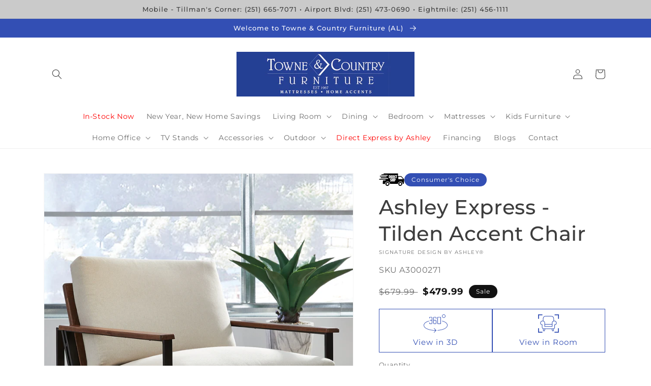

--- FILE ---
content_type: text/html; charset=utf-8
request_url: https://www.tcfurnitureofmobile.com/products/tilden-accent-chair
body_size: 54324
content:
<!doctype html>
<html class="no-js" lang="en">
  <head>
	

  <!-- Added by AUTOKETING SEO APP -->




<title>Financing Available for Ashley Express - Tilden Accent Chair at Towne &amp; Country Furniture (AL)</title>
    <meta property="og:title" content="Financing Available for Ashley Express - Tilden Accent Chair at Towne &amp; Country Furniture (AL)">
    <meta name="twitter:title" content="Financing Available for Ashley Express - Tilden Accent Chair at Towne &amp; Country Furniture (AL)">

<meta property="og:description" content="Explore unbeatable financing options on a variety of in-stock home furnishings, including Accent Chair, at Towne & Country Furniture in 4390 Rangeline Rd. Create your dream space without compromise, backed by flexible financing plans. Upgrade your home today with comfort and style.">
    <meta name="twitter:description" content="Explore unbeatable financing options on a variety of in-stock home furnishings, including Accent Chair, at Towne & Country Furniture in 4...">
    <meta name="description" content="Explore unbeatable financing options on a variety of in-stock home furnishings, including Accent Chair, at Towne & Country Furniture in 4390 Rangeline Rd. Create your dream space without compromise, backed by flexible financing plans. Upgrade your home today with comfort and style.">



  
  
    
      <meta name="google-site-verification" content="FE752FJOxYMMeOm2HmzdUJSrMOoBIb67C-UgWMDL2Xk" />
    
    
      
    
    
      
    
    
      
    
    
      
    
    
      
    
    
      
    
  
  
  
  
  
  <!-- /Added by AUTOKETING SEO APP -->
  




    <meta charset="utf-8">
    <meta http-equiv="X-UA-Compatible" content="IE=edge">
    <meta name="viewport" content="width=device-width,initial-scale=1">
    <meta name="theme-color" content="">
    <link rel="canonical" href="https://www.tcfurnitureofmobile.com/products/tilden-accent-chair">
    <link rel="preconnect" href="https://cdn.shopify.com" crossorigin><link rel="icon" type="image/png" href="//www.tcfurnitureofmobile.com/cdn/shop/files/Screenshot_2026-01-13_at_7.58.54_AM_32x32.png?v=1768316352"><link rel="preconnect" href="https://fonts.shopifycdn.com" crossorigin><title>
      Financing Available for Ashley Express - Tilden Accent Chair at Towne &amp; Country Furniture (AL)
</title>

    
      <meta name="description" content="Explore unbeatable financing options on a variety of in-stock home furnishings, including Accent Chair, at Towne &amp; Country Furniture in 4390 Rangeline Rd. Create your dream space without compromise, backed by flexible financing plans. Upgrade your home today with comfort and style.">
    

    

<meta property="og:site_name" content="Towne &amp; Country Furniture (AL)">
<meta property="og:url" content="https://www.tcfurnitureofmobile.com/products/tilden-accent-chair">
<meta property="og:title" content="Ashley Express - Tilden Accent Chair">
<meta property="og:type" content="product">
<meta property="og:description" content="Unwind after a busy workday when you rest in this beautiful accent chair. A durable metal frame delivers intriguing industrial style with a rugged look as it ensures long-lasting stability. Plush, foam-filled cushions are wrapped in lovely fabric upholstery and provide a comfortable lounging spot in a master suite or h"><meta property="og:image" content="http://www.tcfurnitureofmobile.com/cdn/shop/files/studio_63727506cd1224900451668449046.jpg?v=1762966083">
  <meta property="og:image:secure_url" content="https://www.tcfurnitureofmobile.com/cdn/shop/files/studio_63727506cd1224900451668449046.jpg?v=1762966083">
  <meta property="og:image:width" content="1223">
  <meta property="og:image:height" content="1528"><meta property="og:price:amount" content="479.99">
  <meta property="og:price:currency" content="USD"><meta name="twitter:card" content="summary_large_image">
<meta name="twitter:title" content="Ashley Express - Tilden Accent Chair">
<meta name="twitter:description" content="Unwind after a busy workday when you rest in this beautiful accent chair. A durable metal frame delivers intriguing industrial style with a rugged look as it ensures long-lasting stability. Plush, foam-filled cushions are wrapped in lovely fabric upholstery and provide a comfortable lounging spot in a master suite or h">


    <script src="//www.tcfurnitureofmobile.com/cdn/shop/t/4/assets/global.js?v=173888970843598920471713378808" defer="defer"></script>
    <script>window.performance && window.performance.mark && window.performance.mark('shopify.content_for_header.start');</script><meta name="google-site-verification" content="xGB_CfggsNFr9Mh0uXSOq5nWJfstGVSyF_Ci6RqZGl0">
<meta id="shopify-digital-wallet" name="shopify-digital-wallet" content="/53810692285/digital_wallets/dialog">
<meta name="shopify-checkout-api-token" content="4d1fc83bd216515e747e1a3b0f50b55b">
<link rel="alternate" type="application/json+oembed" href="https://www.tcfurnitureofmobile.com/products/tilden-accent-chair.oembed">
<script async="async" src="/checkouts/internal/preloads.js?locale=en-US"></script>
<link rel="preconnect" href="https://shop.app" crossorigin="anonymous">
<script async="async" src="https://shop.app/checkouts/internal/preloads.js?locale=en-US&shop_id=53810692285" crossorigin="anonymous"></script>
<script id="shopify-features" type="application/json">{"accessToken":"4d1fc83bd216515e747e1a3b0f50b55b","betas":["rich-media-storefront-analytics"],"domain":"www.tcfurnitureofmobile.com","predictiveSearch":true,"shopId":53810692285,"locale":"en"}</script>
<script>var Shopify = Shopify || {};
Shopify.shop = "towne-country-furniture.myshopify.com";
Shopify.locale = "en";
Shopify.currency = {"active":"USD","rate":"1.0"};
Shopify.country = "US";
Shopify.theme = {"name":"IMR Dawn","id":129658028221,"schema_name":"Dawn","schema_version":"3.0.0","theme_store_id":null,"role":"main"};
Shopify.theme.handle = "null";
Shopify.theme.style = {"id":null,"handle":null};
Shopify.cdnHost = "www.tcfurnitureofmobile.com/cdn";
Shopify.routes = Shopify.routes || {};
Shopify.routes.root = "/";</script>
<script type="module">!function(o){(o.Shopify=o.Shopify||{}).modules=!0}(window);</script>
<script>!function(o){function n(){var o=[];function n(){o.push(Array.prototype.slice.apply(arguments))}return n.q=o,n}var t=o.Shopify=o.Shopify||{};t.loadFeatures=n(),t.autoloadFeatures=n()}(window);</script>
<script>
  window.ShopifyPay = window.ShopifyPay || {};
  window.ShopifyPay.apiHost = "shop.app\/pay";
  window.ShopifyPay.redirectState = null;
</script>
<script id="shop-js-analytics" type="application/json">{"pageType":"product"}</script>
<script defer="defer" async type="module" src="//www.tcfurnitureofmobile.com/cdn/shopifycloud/shop-js/modules/v2/client.init-shop-cart-sync_IZsNAliE.en.esm.js"></script>
<script defer="defer" async type="module" src="//www.tcfurnitureofmobile.com/cdn/shopifycloud/shop-js/modules/v2/chunk.common_0OUaOowp.esm.js"></script>
<script type="module">
  await import("//www.tcfurnitureofmobile.com/cdn/shopifycloud/shop-js/modules/v2/client.init-shop-cart-sync_IZsNAliE.en.esm.js");
await import("//www.tcfurnitureofmobile.com/cdn/shopifycloud/shop-js/modules/v2/chunk.common_0OUaOowp.esm.js");

  window.Shopify.SignInWithShop?.initShopCartSync?.({"fedCMEnabled":true,"windoidEnabled":true});

</script>
<script>
  window.Shopify = window.Shopify || {};
  if (!window.Shopify.featureAssets) window.Shopify.featureAssets = {};
  window.Shopify.featureAssets['shop-js'] = {"shop-cart-sync":["modules/v2/client.shop-cart-sync_DLOhI_0X.en.esm.js","modules/v2/chunk.common_0OUaOowp.esm.js"],"init-fed-cm":["modules/v2/client.init-fed-cm_C6YtU0w6.en.esm.js","modules/v2/chunk.common_0OUaOowp.esm.js"],"shop-button":["modules/v2/client.shop-button_BCMx7GTG.en.esm.js","modules/v2/chunk.common_0OUaOowp.esm.js"],"shop-cash-offers":["modules/v2/client.shop-cash-offers_BT26qb5j.en.esm.js","modules/v2/chunk.common_0OUaOowp.esm.js","modules/v2/chunk.modal_CGo_dVj3.esm.js"],"init-windoid":["modules/v2/client.init-windoid_B9PkRMql.en.esm.js","modules/v2/chunk.common_0OUaOowp.esm.js"],"init-shop-email-lookup-coordinator":["modules/v2/client.init-shop-email-lookup-coordinator_DZkqjsbU.en.esm.js","modules/v2/chunk.common_0OUaOowp.esm.js"],"shop-toast-manager":["modules/v2/client.shop-toast-manager_Di2EnuM7.en.esm.js","modules/v2/chunk.common_0OUaOowp.esm.js"],"shop-login-button":["modules/v2/client.shop-login-button_BtqW_SIO.en.esm.js","modules/v2/chunk.common_0OUaOowp.esm.js","modules/v2/chunk.modal_CGo_dVj3.esm.js"],"avatar":["modules/v2/client.avatar_BTnouDA3.en.esm.js"],"pay-button":["modules/v2/client.pay-button_CWa-C9R1.en.esm.js","modules/v2/chunk.common_0OUaOowp.esm.js"],"init-shop-cart-sync":["modules/v2/client.init-shop-cart-sync_IZsNAliE.en.esm.js","modules/v2/chunk.common_0OUaOowp.esm.js"],"init-customer-accounts":["modules/v2/client.init-customer-accounts_DenGwJTU.en.esm.js","modules/v2/client.shop-login-button_BtqW_SIO.en.esm.js","modules/v2/chunk.common_0OUaOowp.esm.js","modules/v2/chunk.modal_CGo_dVj3.esm.js"],"init-shop-for-new-customer-accounts":["modules/v2/client.init-shop-for-new-customer-accounts_JdHXxpS9.en.esm.js","modules/v2/client.shop-login-button_BtqW_SIO.en.esm.js","modules/v2/chunk.common_0OUaOowp.esm.js","modules/v2/chunk.modal_CGo_dVj3.esm.js"],"init-customer-accounts-sign-up":["modules/v2/client.init-customer-accounts-sign-up_D6__K_p8.en.esm.js","modules/v2/client.shop-login-button_BtqW_SIO.en.esm.js","modules/v2/chunk.common_0OUaOowp.esm.js","modules/v2/chunk.modal_CGo_dVj3.esm.js"],"checkout-modal":["modules/v2/client.checkout-modal_C_ZQDY6s.en.esm.js","modules/v2/chunk.common_0OUaOowp.esm.js","modules/v2/chunk.modal_CGo_dVj3.esm.js"],"shop-follow-button":["modules/v2/client.shop-follow-button_XetIsj8l.en.esm.js","modules/v2/chunk.common_0OUaOowp.esm.js","modules/v2/chunk.modal_CGo_dVj3.esm.js"],"lead-capture":["modules/v2/client.lead-capture_DvA72MRN.en.esm.js","modules/v2/chunk.common_0OUaOowp.esm.js","modules/v2/chunk.modal_CGo_dVj3.esm.js"],"shop-login":["modules/v2/client.shop-login_ClXNxyh6.en.esm.js","modules/v2/chunk.common_0OUaOowp.esm.js","modules/v2/chunk.modal_CGo_dVj3.esm.js"],"payment-terms":["modules/v2/client.payment-terms_CNlwjfZz.en.esm.js","modules/v2/chunk.common_0OUaOowp.esm.js","modules/v2/chunk.modal_CGo_dVj3.esm.js"]};
</script>
<script>(function() {
  var isLoaded = false;
  function asyncLoad() {
    if (isLoaded) return;
    isLoaded = true;
    var urls = ["https:\/\/cdn.shopify.com\/s\/files\/1\/0538\/1069\/2285\/t\/2\/assets\/globo.formbuilder.init.js?v=1619646516\u0026shop=towne-country-furniture.myshopify.com","https:\/\/cdn-bundler.nice-team.net\/app\/js\/bundler.js?shop=towne-country-furniture.myshopify.com","\/\/cdn.shopify.com\/s\/files\/1\/0875\/2064\/files\/easysale-countdown-timer-1.0.0.min.js?shop=towne-country-furniture.myshopify.com"];
    for (var i = 0; i < urls.length; i++) {
      var s = document.createElement('script');
      s.type = 'text/javascript';
      s.async = true;
      s.src = urls[i];
      var x = document.getElementsByTagName('script')[0];
      x.parentNode.insertBefore(s, x);
    }
  };
  if(window.attachEvent) {
    window.attachEvent('onload', asyncLoad);
  } else {
    window.addEventListener('load', asyncLoad, false);
  }
})();</script>
<script id="__st">var __st={"a":53810692285,"offset":-21600,"reqid":"d2be9fa8-e2e4-4450-ad7d-5e407a8ce1c3-1768411035","pageurl":"www.tcfurnitureofmobile.com\/products\/tilden-accent-chair","u":"18484babb215","p":"product","rtyp":"product","rid":7399757643965};</script>
<script>window.ShopifyPaypalV4VisibilityTracking = true;</script>
<script id="captcha-bootstrap">!function(){'use strict';const t='contact',e='account',n='new_comment',o=[[t,t],['blogs',n],['comments',n],[t,'customer']],c=[[e,'customer_login'],[e,'guest_login'],[e,'recover_customer_password'],[e,'create_customer']],r=t=>t.map((([t,e])=>`form[action*='/${t}']:not([data-nocaptcha='true']) input[name='form_type'][value='${e}']`)).join(','),a=t=>()=>t?[...document.querySelectorAll(t)].map((t=>t.form)):[];function s(){const t=[...o],e=r(t);return a(e)}const i='password',u='form_key',d=['recaptcha-v3-token','g-recaptcha-response','h-captcha-response',i],f=()=>{try{return window.sessionStorage}catch{return}},m='__shopify_v',_=t=>t.elements[u];function p(t,e,n=!1){try{const o=window.sessionStorage,c=JSON.parse(o.getItem(e)),{data:r}=function(t){const{data:e,action:n}=t;return t[m]||n?{data:e,action:n}:{data:t,action:n}}(c);for(const[e,n]of Object.entries(r))t.elements[e]&&(t.elements[e].value=n);n&&o.removeItem(e)}catch(o){console.error('form repopulation failed',{error:o})}}const l='form_type',E='cptcha';function T(t){t.dataset[E]=!0}const w=window,h=w.document,L='Shopify',v='ce_forms',y='captcha';let A=!1;((t,e)=>{const n=(g='f06e6c50-85a8-45c8-87d0-21a2b65856fe',I='https://cdn.shopify.com/shopifycloud/storefront-forms-hcaptcha/ce_storefront_forms_captcha_hcaptcha.v1.5.2.iife.js',D={infoText:'Protected by hCaptcha',privacyText:'Privacy',termsText:'Terms'},(t,e,n)=>{const o=w[L][v],c=o.bindForm;if(c)return c(t,g,e,D).then(n);var r;o.q.push([[t,g,e,D],n]),r=I,A||(h.body.append(Object.assign(h.createElement('script'),{id:'captcha-provider',async:!0,src:r})),A=!0)});var g,I,D;w[L]=w[L]||{},w[L][v]=w[L][v]||{},w[L][v].q=[],w[L][y]=w[L][y]||{},w[L][y].protect=function(t,e){n(t,void 0,e),T(t)},Object.freeze(w[L][y]),function(t,e,n,w,h,L){const[v,y,A,g]=function(t,e,n){const i=e?o:[],u=t?c:[],d=[...i,...u],f=r(d),m=r(i),_=r(d.filter((([t,e])=>n.includes(e))));return[a(f),a(m),a(_),s()]}(w,h,L),I=t=>{const e=t.target;return e instanceof HTMLFormElement?e:e&&e.form},D=t=>v().includes(t);t.addEventListener('submit',(t=>{const e=I(t);if(!e)return;const n=D(e)&&!e.dataset.hcaptchaBound&&!e.dataset.recaptchaBound,o=_(e),c=g().includes(e)&&(!o||!o.value);(n||c)&&t.preventDefault(),c&&!n&&(function(t){try{if(!f())return;!function(t){const e=f();if(!e)return;const n=_(t);if(!n)return;const o=n.value;o&&e.removeItem(o)}(t);const e=Array.from(Array(32),(()=>Math.random().toString(36)[2])).join('');!function(t,e){_(t)||t.append(Object.assign(document.createElement('input'),{type:'hidden',name:u})),t.elements[u].value=e}(t,e),function(t,e){const n=f();if(!n)return;const o=[...t.querySelectorAll(`input[type='${i}']`)].map((({name:t})=>t)),c=[...d,...o],r={};for(const[a,s]of new FormData(t).entries())c.includes(a)||(r[a]=s);n.setItem(e,JSON.stringify({[m]:1,action:t.action,data:r}))}(t,e)}catch(e){console.error('failed to persist form',e)}}(e),e.submit())}));const S=(t,e)=>{t&&!t.dataset[E]&&(n(t,e.some((e=>e===t))),T(t))};for(const o of['focusin','change'])t.addEventListener(o,(t=>{const e=I(t);D(e)&&S(e,y())}));const B=e.get('form_key'),M=e.get(l),P=B&&M;t.addEventListener('DOMContentLoaded',(()=>{const t=y();if(P)for(const e of t)e.elements[l].value===M&&p(e,B);[...new Set([...A(),...v().filter((t=>'true'===t.dataset.shopifyCaptcha))])].forEach((e=>S(e,t)))}))}(h,new URLSearchParams(w.location.search),n,t,e,['guest_login'])})(!0,!0)}();</script>
<script integrity="sha256-4kQ18oKyAcykRKYeNunJcIwy7WH5gtpwJnB7kiuLZ1E=" data-source-attribution="shopify.loadfeatures" defer="defer" src="//www.tcfurnitureofmobile.com/cdn/shopifycloud/storefront/assets/storefront/load_feature-a0a9edcb.js" crossorigin="anonymous"></script>
<script crossorigin="anonymous" defer="defer" src="//www.tcfurnitureofmobile.com/cdn/shopifycloud/storefront/assets/shopify_pay/storefront-65b4c6d7.js?v=20250812"></script>
<script data-source-attribution="shopify.dynamic_checkout.dynamic.init">var Shopify=Shopify||{};Shopify.PaymentButton=Shopify.PaymentButton||{isStorefrontPortableWallets:!0,init:function(){window.Shopify.PaymentButton.init=function(){};var t=document.createElement("script");t.src="https://www.tcfurnitureofmobile.com/cdn/shopifycloud/portable-wallets/latest/portable-wallets.en.js",t.type="module",document.head.appendChild(t)}};
</script>
<script data-source-attribution="shopify.dynamic_checkout.buyer_consent">
  function portableWalletsHideBuyerConsent(e){var t=document.getElementById("shopify-buyer-consent"),n=document.getElementById("shopify-subscription-policy-button");t&&n&&(t.classList.add("hidden"),t.setAttribute("aria-hidden","true"),n.removeEventListener("click",e))}function portableWalletsShowBuyerConsent(e){var t=document.getElementById("shopify-buyer-consent"),n=document.getElementById("shopify-subscription-policy-button");t&&n&&(t.classList.remove("hidden"),t.removeAttribute("aria-hidden"),n.addEventListener("click",e))}window.Shopify?.PaymentButton&&(window.Shopify.PaymentButton.hideBuyerConsent=portableWalletsHideBuyerConsent,window.Shopify.PaymentButton.showBuyerConsent=portableWalletsShowBuyerConsent);
</script>
<script data-source-attribution="shopify.dynamic_checkout.cart.bootstrap">document.addEventListener("DOMContentLoaded",(function(){function t(){return document.querySelector("shopify-accelerated-checkout-cart, shopify-accelerated-checkout")}if(t())Shopify.PaymentButton.init();else{new MutationObserver((function(e,n){t()&&(Shopify.PaymentButton.init(),n.disconnect())})).observe(document.body,{childList:!0,subtree:!0})}}));
</script>
<link id="shopify-accelerated-checkout-styles" rel="stylesheet" media="screen" href="https://www.tcfurnitureofmobile.com/cdn/shopifycloud/portable-wallets/latest/accelerated-checkout-backwards-compat.css" crossorigin="anonymous">
<style id="shopify-accelerated-checkout-cart">
        #shopify-buyer-consent {
  margin-top: 1em;
  display: inline-block;
  width: 100%;
}

#shopify-buyer-consent.hidden {
  display: none;
}

#shopify-subscription-policy-button {
  background: none;
  border: none;
  padding: 0;
  text-decoration: underline;
  font-size: inherit;
  cursor: pointer;
}

#shopify-subscription-policy-button::before {
  box-shadow: none;
}

      </style>
<script id="sections-script" data-sections="main-product,header,footer" defer="defer" src="//www.tcfurnitureofmobile.com/cdn/shop/t/4/compiled_assets/scripts.js?857"></script>
<script>window.performance && window.performance.mark && window.performance.mark('shopify.content_for_header.end');</script>


    <style data-shopify>
      @font-face {
  font-family: Montserrat;
  font-weight: 400;
  font-style: normal;
  font-display: swap;
  src: url("//www.tcfurnitureofmobile.com/cdn/fonts/montserrat/montserrat_n4.81949fa0ac9fd2021e16436151e8eaa539321637.woff2") format("woff2"),
       url("//www.tcfurnitureofmobile.com/cdn/fonts/montserrat/montserrat_n4.a6c632ca7b62da89c3594789ba828388aac693fe.woff") format("woff");
}

      @font-face {
  font-family: Montserrat;
  font-weight: 700;
  font-style: normal;
  font-display: swap;
  src: url("//www.tcfurnitureofmobile.com/cdn/fonts/montserrat/montserrat_n7.3c434e22befd5c18a6b4afadb1e3d77c128c7939.woff2") format("woff2"),
       url("//www.tcfurnitureofmobile.com/cdn/fonts/montserrat/montserrat_n7.5d9fa6e2cae713c8fb539a9876489d86207fe957.woff") format("woff");
}

      @font-face {
  font-family: Montserrat;
  font-weight: 400;
  font-style: italic;
  font-display: swap;
  src: url("//www.tcfurnitureofmobile.com/cdn/fonts/montserrat/montserrat_i4.5a4ea298b4789e064f62a29aafc18d41f09ae59b.woff2") format("woff2"),
       url("//www.tcfurnitureofmobile.com/cdn/fonts/montserrat/montserrat_i4.072b5869c5e0ed5b9d2021e4c2af132e16681ad2.woff") format("woff");
}

      @font-face {
  font-family: Montserrat;
  font-weight: 700;
  font-style: italic;
  font-display: swap;
  src: url("//www.tcfurnitureofmobile.com/cdn/fonts/montserrat/montserrat_i7.a0d4a463df4f146567d871890ffb3c80408e7732.woff2") format("woff2"),
       url("//www.tcfurnitureofmobile.com/cdn/fonts/montserrat/montserrat_i7.f6ec9f2a0681acc6f8152c40921d2a4d2e1a2c78.woff") format("woff");
}

      @font-face {
  font-family: Montserrat;
  font-weight: 500;
  font-style: normal;
  font-display: swap;
  src: url("//www.tcfurnitureofmobile.com/cdn/fonts/montserrat/montserrat_n5.07ef3781d9c78c8b93c98419da7ad4fbeebb6635.woff2") format("woff2"),
       url("//www.tcfurnitureofmobile.com/cdn/fonts/montserrat/montserrat_n5.adf9b4bd8b0e4f55a0b203cdd84512667e0d5e4d.woff") format("woff");
}


      :root {
        --font-body-family: Montserrat, sans-serif;
        --font-body-style: normal;
        --font-body-weight: 400;

        --font-heading-family: Montserrat, sans-serif;
        --font-heading-style: normal;
        --font-heading-weight: 500;

        --font-body-scale: 1.0;
        --font-heading-scale: 1.0;

        --color-base-text: 61, 61, 61;
        --color-shadow: 61, 61, 61;
        --color-base-background-1: 255, 255, 255;
        --color-base-background-2: 202, 202, 202;
        --color-base-solid-button-labels: 255, 255, 255;
        --color-base-outline-button-labels: 51, 79, 180;
        --color-base-accent-1: 51, 79, 180;
        --color-base-accent-2: 149, 191, 116;
        --color-sale-badge: 18, 18, 18;
        --color-sold-out-badge: 18, 18, 18;
        --color-consumers-coice-badge: 51, 79, 180;
        --color-evc-badge: 18, 18, 18;
        --color-custom-badge: 51, 79, 180;
        --color-in-stock: 60, 147, 66;
        --color-low-stock: 233, 145, 20;
        --color-no-stock: 191, 38, 47;
        
        --payment-terms-background-color: #FFFFFF;

        --gradient-base-background-1: #FFFFFF;
        --gradient-base-background-2: #cacaca;
        --gradient-base-accent-1: #334fb4;
        --gradient-base-accent-2: #95bf74;

        --media-padding: px;
        --media-border-opacity: 0.05;
        --media-border-width: 1px;
        --media-radius: 0px;
        --media-shadow-opacity: 0.0;
        --media-shadow-horizontal-offset: 0px;
        --media-shadow-vertical-offset: 0px;
        --media-shadow-blur-radius: 0px;

        --page-width: 120rem;
        --page-width-margin: 0rem;

        --card-image-padding: 0.0rem;
        --card-corner-radius: 0.0rem;
        --card-text-alignment: left;
        --card-border-width: 0.0rem;
        --card-border-opacity: 0.0;
        --card-shadow-opacity: 0.1;
        --card-shadow-horizontal-offset: 0.0rem;
        --card-shadow-vertical-offset: 0.0rem;
        --card-shadow-blur-radius: 0.0rem;

        --badge-corner-radius: 4.0rem;

        --popup-border-width: 1px;
        --popup-border-opacity: 0.1;
        --popup-corner-radius: 0px;
        --popup-shadow-opacity: 0.0;
        --popup-shadow-horizontal-offset: 0px;
        --popup-shadow-vertical-offset: 0px;
        --popup-shadow-blur-radius: 0px;

        --drawer-border-width: 1px;
        --drawer-border-opacity: 0.1;
        --drawer-shadow-opacity: 0.0;
        --drawer-shadow-horizontal-offset: 0px;
        --drawer-shadow-vertical-offset: 0px;
        --drawer-shadow-blur-radius: 0px;

        --spacing-sections-desktop: 0px;
        --spacing-sections-mobile: 0px;

        --grid-desktop-vertical-spacing: 8px;
        --grid-desktop-horizontal-spacing: 8px;
        --grid-mobile-vertical-spacing: 4px;
        --grid-mobile-horizontal-spacing: 4px;

        --text-boxes-border-opacity: 0.0;
        --text-boxes-border-width: 0px;
        --text-boxes-radius: 0px;
        --text-boxes-shadow-opacity: 0.0;
        --text-boxes-shadow-horizontal-offset: 0px;
        --text-boxes-shadow-vertical-offset: 0px;
        --text-boxes-shadow-blur-radius: 0px;

        --buttons-radius: 0px;
        --buttons-radius-outset: 0px;
        --buttons-border-width: 1px;
        --buttons-border-opacity: 1.0;
        --buttons-shadow-opacity: 0.0;
        --buttons-shadow-horizontal-offset: 0px;
        --buttons-shadow-vertical-offset: 0px;
        --buttons-shadow-blur-radius: 0px;
        --buttons-border-offset: 0px;

        --inputs-radius: 0px;
        --inputs-border-width: 1px;
        --inputs-border-opacity: 0.55;
        --inputs-shadow-opacity: 0.0;
        --inputs-shadow-horizontal-offset: 0px;
        --inputs-margin-offset: 0px;
        --inputs-shadow-vertical-offset: 0px;
        --inputs-shadow-blur-radius: 0px;
        --inputs-radius-outset: 0px;

        --variant-pills-radius: 40px;
        --variant-pills-border-width: 1px;
        --variant-pills-border-opacity: 0.55;
        --variant-pills-shadow-opacity: 0.0;
        --variant-pills-shadow-horizontal-offset: 0px;
        --variant-pills-shadow-vertical-offset: 0px;
        --variant-pills-shadow-blur-radius: 0px;
      }

      *,
      *::before,
      *::after {
        box-sizing: inherit;
      }

      html {
        box-sizing: border-box;
        font-size: calc(var(--font-body-scale) * 62.5%);
        height: 100%;
      }

      body {
        display: grid;
        grid-template-rows: auto auto 1fr auto;
        grid-template-columns: 100%;
        min-height: 100%;
        margin: 0;
        font-size: 1.5rem;
        letter-spacing: 0.06rem;
        line-height: calc(1 + 0.8 / var(--font-body-scale));
        font-family: var(--font-body-family);
        font-style: var(--font-body-style);
        font-weight: var(--font-body-weight);
      }

      @media screen and (min-width: 750px) {
        body {
          font-size: 1.6rem;
        }
      }
    </style>

    <link href="//www.tcfurnitureofmobile.com/cdn/shop/t/4/assets/base.css?v=97533154621372069501695323239" rel="stylesheet" type="text/css" media="all" />
<link rel="preload" as="font" href="//www.tcfurnitureofmobile.com/cdn/fonts/montserrat/montserrat_n4.81949fa0ac9fd2021e16436151e8eaa539321637.woff2" type="font/woff2" crossorigin><link rel="preload" as="font" href="//www.tcfurnitureofmobile.com/cdn/fonts/montserrat/montserrat_n5.07ef3781d9c78c8b93c98419da7ad4fbeebb6635.woff2" type="font/woff2" crossorigin><link rel="stylesheet" href="//www.tcfurnitureofmobile.com/cdn/shop/t/4/assets/component-predictive-search.css?v=165644661289088488651649091249" media="print" onload="this.media='all'"><script>document.documentElement.className = document.documentElement.className.replace('no-js', 'js');
    if (Shopify.designMode) {
      document.documentElement.classList.add('shopify-design-mode');
    }
    </script>
    
    <!-- Google Tag Manager -->

<script>(function(w,d,s,l,i){w[l]=w[l]||[];w[l].push({'gtm.start':

new Date().getTime(),event:'gtm.js'});var f=d.getElementsByTagName(s)[0],

j=d.createElement(s),dl=l!='dataLayer'?'&l='+l:'';j.async=true;j.src=

'https://www.googletagmanager.com/gtm.js?id='+i+dl;f.parentNode.insertBefore(j,f);

})(window,document,'script','dataLayer','GTM-PJCDV2X');</script>

<!-- End Google Tag Manager -->

<meta name="google-site-verification" content="P1qdLng3nz2KjyGuyTrPelFBu9ev4RI_6WF9S1e-NLU" />

<!-- Google Tag Manager -->
<script>(function(w,d,s,l,i){w[l]=w[l]||[];w[l].push({'gtm.start':
new Date().getTime(),event:'gtm.js'});var f=d.getElementsByTagName(s)[0],
j=d.createElement(s),dl=l!='dataLayer'?'&l='+l:'';j.async=true;j.src=
'https://www.googletagmanager.com/gtm.js?id='+i+dl;f.parentNode.insertBefore(j,f);
})(window,document,'script','dataLayer','GTM-PJCDV2X');</script>
<!-- End Google Tag Manager -->

<!-- Google tag (gtag.js) -->
<script async src="https://www.googletagmanager.com/gtag/js?id=AW-997828289">
</script>
<script>
  window.dataLayer = window.dataLayer || [];
  function gtag(){dataLayer.push(arguments);}
  gtag('js', new Date());

  gtag('config', 'AW-997828289');
</script>

<!-- Event snippet for Page view conversion page -->
<script>
  gtag('event', 'conversion', {'send_to': 'AW-997828289/sJE9CKbxs74ZEMHN5tsD'});
</script>

<style>
  .header__menu-item[href$="in-stock-now"],
  .menu-drawer__menu .link--text[href$="in-stock-now"],
  .header__menu-item[href$="in-stock-now"] .header__active-menu-item,
  .menu-drawer__menu .link--text[href$="in-stock-now"] .header__active-menu-item {
      color: red !important;
  }
</style>

<style>
  .header__menu-item[href$="clearance-sale"],
  .menu-drawer__menu .link--text[href$="clearance-sale"],
  .header__menu-item[href$="clearance-sale"] .header__active-menu-item,
  .menu-drawer__menu .link--text[href$="clearance-sale"] .header__active-menu-item {
      color: red !important;
  }
</style>

<style>
  .header__menu-item[href$="group-ashley-express"],
  .menu-drawer__menu .link--text[href$="group-ashley-express"],
  .header__menu-item[href$="group-ashley-express"] .header__active-menu-item,
  .menu-drawer__menu .link--text[href$="group-ashley-express"] .header__active-menu-item {
      color: red !important;
  }
</style>

<style>
  .header__menu-item[href$="/bundles/"],
  .menu-drawer__menu .link--text[href$="/bundles/"],
  .header__menu-item[href$="/bundles/"] .header__active-menu-item,
  .menu-drawer__menu .link--text[href$="/bundles/"] .header__active-menu-item {
      color: red !important;
  }
</style>

<style>
  .header__menu-item[href$="very-merry-deals"],
  .menu-drawer__menu .link--text[href$="very-merry-deals"],
  .header__menu-item[href$="very-merry-deals"] .header__active-menu-item,
  .menu-drawer__menu .link--text[href$="very-merry-deals"] .header__active-menu-item {
      color: red !important;
  }
</style>

<style>
  .header__menu-item[href$="build-your-own-room-package"],
  .menu-drawer__menu .link--text[href$="build-your-own-room-package"],
  .header__menu-item[href$="build-your-own-room-package"] .header__active-menu-item,
  .menu-drawer__menu .link--text[href$="build-your-own-room-package"] .header__active-menu-item {
      color: red !important;
  }
</style>

<script defer src="https://connect.podium.com/widget.js#ORG_TOKEN=f6bdf0ee-20af-467b-9133-040fc3d7c3e5" id="podium-widget" data-organization-api-token="f6bdf0ee-20af-467b-9133-040fc3d7c3e5"></script>

<!-- Google tag (gtag.js) -->
<script async src="https://www.googletagmanager.com/gtag/js?id=AW-997828289"></script>
<script>
  window.dataLayer = window.dataLayer || [];
  function gtag(){dataLayer.push(arguments);}
  gtag('js', new Date());

  gtag('config', 'AW-997828289');
</script>
  
	

  <!-- Added by AUTOKETING SEO APP END HEAD -->




<title>Financing Available for Ashley Express - Tilden Accent Chair at Towne &amp; Country Furniture (AL)</title>
    <meta property="og:title" content="Financing Available for Ashley Express - Tilden Accent Chair at Towne &amp; Country Furniture (AL)">
    <meta name="twitter:title" content="Financing Available for Ashley Express - Tilden Accent Chair at Towne &amp; Country Furniture (AL)">

<meta property="og:description" content="Explore unbeatable financing options on a variety of in-stock home furnishings, including Accent Chair, at Towne & Country Furniture in 4390 Rangeline Rd. Create your dream space without compromise, backed by flexible financing plans. Upgrade your home today with comfort and style.">
    <meta name="twitter:description" content="Explore unbeatable financing options on a variety of in-stock home furnishings, including Accent Chair, at Towne & Country Furniture in 4...">
    <meta name="description" content="Explore unbeatable financing options on a variety of in-stock home furnishings, including Accent Chair, at Towne & Country Furniture in 4390 Rangeline Rd. Create your dream space without compromise, backed by flexible financing plans. Upgrade your home today with comfort and style.">



  <!-- /Added by AUTOKETING SEO APP END HEAD -->
  



<!-- BEGIN app block: shopify://apps/rt-terms-and-conditions-box/blocks/app-embed/17661ca5-aeea-41b9-8091-d8f7233e8b22 --><script type='text/javascript'>
  window.roarJs = window.roarJs || {};
      roarJs.LegalConfig = {
          metafields: {
          shop: "towne-country-furniture.myshopify.com",
          settings: {"enabled":"1","param":{"message":"I have read and agreed with the {link}","error_message":"Please agree to the terms and conditions before making a purchase!","error_display":"dialog","greeting":{"enabled":"0","message":"Please agree to the T\u0026C before purchasing!","delay":"1"},"link_order":["link"],"links":{"link":{"label":"terms and conditions","target":"_blank","url":"https:\/\/www.tcfurnitureofmobile.com\/policies\/refund-policy","policy":"terms-of-service"}},"force_enabled":"0","optional":"0","optional_message_enabled":"0","optional_message_value":"Thank you! The page will be moved to the checkout page.","optional_checkbox_hidden":"0","time_enabled":"1","time_label":"Agreed to the Terms and Conditions on","checkbox":"1"},"popup":{"title":"Terms and Conditions","width":"600","button":"Process to Checkout","icon_color":"#197bbd"},"style":{"checkbox":{"size":"20","color":"#0075ff"},"message":{"font":"inherit","size":"14","customized":{"enabled":"1","color":"#212b36","accent":"#0075ff","error":"#de3618"},"align":"inherit","padding":{"top":"0","right":"0","bottom":"0","left":"0"}}},"only1":"true","installer":[]},
          moneyFormat: "${{amount}}"
      }
  }
</script>
<script src='https://cdn.shopify.com/extensions/019a2c75-764c-7925-b253-e24466484d41/legal-7/assets/legal.js' defer></script>


<!-- END app block --><!-- BEGIN app block: shopify://apps/powerful-form-builder/blocks/app-embed/e4bcb1eb-35b2-42e6-bc37-bfe0e1542c9d --><script type="text/javascript" hs-ignore data-cookieconsent="ignore">
  var Globo = Globo || {};
  var globoFormbuilderRecaptchaInit = function(){};
  var globoFormbuilderHcaptchaInit = function(){};
  window.Globo.FormBuilder = window.Globo.FormBuilder || {};
  window.Globo.FormBuilder.shop = {"configuration":{"money_format":"${{amount}}"},"pricing":{"features":{"bulkOrderForm":false,"cartForm":false,"fileUpload":2,"removeCopyright":false,"restrictedEmailDomains":false,"metrics":false}},"settings":{"copyright":"Powered by G: <a href=\"https://apps.shopify.com/form-builder-contact-form\" target=\"_blank\">Form Builder</a>","hideWaterMark":false,"reCaptcha":{"recaptchaType":"v2","siteKey":false,"languageCode":"en"},"hCaptcha":{"siteKey":false},"scrollTop":false,"customCssCode":"","customCssEnabled":false,"additionalColumns":[]},"encryption_form_id":0,"url":"https://form.globo.io/","CDN_URL":"https://dxo9oalx9qc1s.cloudfront.net","app_id":"1783207"};

  if(window.Globo.FormBuilder.shop.settings.customCssEnabled && window.Globo.FormBuilder.shop.settings.customCssCode){
    const customStyle = document.createElement('style');
    customStyle.type = 'text/css';
    customStyle.innerHTML = window.Globo.FormBuilder.shop.settings.customCssCode;
    document.head.appendChild(customStyle);
  }

  window.Globo.FormBuilder.forms = [];
    
      
      
      
      window.Globo.FormBuilder.forms[42454] = {"42454":{"elements":[{"id":"group-1","type":"group","label":"Page 1","description":"","elements":[{"id":"text","type":"text","label":"","placeholder":"Name","description":"","limitCharacters":false,"characters":100,"required":false,"columnWidth":100},{"id":"email","type":"email","label":"","placeholder":"Email","description":"","limitCharacters":false,"characters":100,"required":false,"columnWidth":100,"conditionalField":false},{"id":"phone","type":"phone","label":"","placeholder":"Phone","description":"","validatePhone":false,"defaultCountryCode":"us","limitCharacters":false,"characters":100,"required":false,"columnWidth":100,"conditionalField":false},{"id":"select","type":"select","label":"","placeholder":{"en":"Select your preferred store location"},"options":[{"label":"Tillman's Corner","value":"Tillman's Corner"},{"label":"Eight Mile","value":"Eight Mile"},{"label":"Mobile - Airport Blvd","value":"Mobile - Airport Blvd"}],"defaultOption":"","description":"","required":false,"columnWidth":100,"conditionalField":false},{"id":"checkbox","type":"checkbox","label":"I am interested in:","options":[{"label":"Living Room ","value":"Living Room "},{"label":"Leather ","value":"Leather "},{"label":"Dining Room ","value":"Dining Room "},{"label":"Bedroom ","value":"Bedroom "},{"label":"Mattresses ","value":"Mattresses "},{"label":"Kids Furniture ","value":"Kids Furniture "},{"label":"Home Office ","value":"Home Office "},{"label":"Bedding ","value":"Bedding "},{"label":"Home Entertainment ","value":"Home Entertainment "},{"label":"Accessories ","value":"Accessories "},{"label":"Fireplace ","value":"Fireplace "},{"label":"Outdoor Furniture","value":"Outdoor Furniture"}],"defaultOptions":"","description":"","required":false,"columnWidth":100,"conditionalField":false,"onlyShowIf":false,"select":false,"inlineOption":50},{"id":"checkbox-1","type":"checkbox","label":{"en":""},"options":[{"label":{"en":"SMS \u0026 Marketing Consent"},"value":"SMS \u0026 Marketing Consent"}],"defaultOptions":"","otherOptionLabel":"Other","otherOptionPlaceholder":"Enter other option","hideLabel":false,"keepPositionLabel":false,"inlineOption":100,"columnWidth":100,"displayType":"show","displayDisjunctive":false,"conditionalField":false,"hidden":false},{"id":"html-1","type":"html","html":{"en":"I consent to receive text messages from Towne \u0026 Country Furniture (AL). Messages may include marketing promotions, product updates, and customer care communications such as order updates and review requests. Message frequency varies. Message and data rates may apply. Reply HELP  or contact us at \u003ca href=\"mailto:sales@tcfurnitureofmobile.com\"\u003esales@tcfurnitureofmobile.com\u003c\/a\u003e for support. Reply STOP to opt out of future messages at any time. \u003ca href=\"https:\/\/www.tcfurnitureofmobile.com\/policies\/privacy-policy\"\u003ePrivacy Policy\u003c\/a\u003e and \u003ca href=\"https:\/\/www.tcfurnitureofmobile.com\/policies\/terms-of-service\"\u003eTerms of Service.\u003c\/a\u003e"},"columnWidth":100,"displayType":"show","displayDisjunctive":false,"conditionalField":false,"hidden":false}]}],"errorMessage":{"required":"Please fill in field","invalid":"Invalid","invalidName":"Invalid name","invalidEmail":"Invalid email","invalidURL":"Invalid URL","invalidPhone":"Invalid phone","invalidNumber":"Invalid number","invalidPassword":"Invalid password","confirmPasswordNotMatch":"Confirmed password doesn't match","customerAlreadyExists":"Customer already exists","fileSizeLimit":"File size limit exceeded","fileNotAllowed":"File extension not allowed","requiredCaptcha":"Please, enter the captcha","requiredProducts":"Please select product","limitQuantity":"The number of products left in stock has been exceeded","shopifyInvalidPhone":"phone - Enter a valid phone number to use this delivery method","shopifyPhoneHasAlready":"phone - Phone has already been taken","shopifyInvalidProvice":"addresses.province - is not valid","otherError":"Something went wrong, please try again"},"appearance":{"layout":"default","width":600,"style":"classic","mainColor":"rgba(16,31,134,1)","headingColor":"#000","labelColor":"#000","descriptionColor":"#6c757d","optionColor":"#000","paragraphColor":"#000","paragraphBackground":"#fff","background":"none","backgroundColor":"#FFF","backgroundImage":"","backgroundImageAlignment":"middle","floatingIcon":"\u003csvg aria-hidden=\"true\" focusable=\"false\" data-prefix=\"far\" data-icon=\"envelope\" class=\"svg-inline--fa fa-envelope fa-w-16\" role=\"img\" xmlns=\"http:\/\/www.w3.org\/2000\/svg\" viewBox=\"0 0 512 512\"\u003e\u003cpath fill=\"currentColor\" d=\"M464 64H48C21.49 64 0 85.49 0 112v288c0 26.51 21.49 48 48 48h416c26.51 0 48-21.49 48-48V112c0-26.51-21.49-48-48-48zm0 48v40.805c-22.422 18.259-58.168 46.651-134.587 106.49-16.841 13.247-50.201 45.072-73.413 44.701-23.208.375-56.579-31.459-73.413-44.701C106.18 199.465 70.425 171.067 48 152.805V112h416zM48 400V214.398c22.914 18.251 55.409 43.862 104.938 82.646 21.857 17.205 60.134 55.186 103.062 54.955 42.717.231 80.509-37.199 103.053-54.947 49.528-38.783 82.032-64.401 104.947-82.653V400H48z\"\u003e\u003c\/path\u003e\u003c\/svg\u003e","floatingText":"","displayOnAllPage":false,"position":"bottom right","formType":"normalForm","colorScheme":{"solidButton":{"red":16,"green":31,"blue":134,"alpha":1},"solidButtonLabel":{"red":255,"green":255,"blue":255},"text":{"red":0,"green":0,"blue":0},"outlineButton":{"red":16,"green":31,"blue":134,"alpha":1},"background":null}},"afterSubmit":{"action":"clearForm","message":{"en":"\u003ch4\u003eThank you!\u0026nbsp;\u003c\/h4\u003e\u003cp\u003eHave a great day!\u003c\/p\u003e"},"redirectUrl":"","enableGa":false,"gaEventCategory":"Form Builder by Globo","gaEventAction":"Submit","gaEventLabel":"Contact us form","enableFpx":false,"fpxTrackerName":""},"footer":{"description":{"en":"\u003cp\u003e\u003cbr\u003e\u003c\/p\u003e"},"previousText":"Previous","nextText":"Next","submitText":{"en":"Submit"},"submitFullWidth":false,"submitAlignment":"left"},"header":{"active":true,"title":"","description":{"en":"\u003cp\u003ePlease fill in your information below and someone from our store will be in contact with you.\u003c\/p\u003e"},"headerAlignment":"left"},"isStepByStepForm":true,"publish":{"publishType":"embedCode","embedCode":"\u003cdiv class=\"globo-formbuilder\" data-id=\"42454\"\u003e\u003c\/div\u003e","shortCode":"{formbuilder:42454}","lightbox":"\u003cdiv class=\"globo-form-publish-modal lightbox hidden\" data-id=\"42454\"\u003e\u003cdiv class=\"globo-form-modal-content\"\u003e\u003cdiv class=\"globo-formbuilder\" data-id=\"42454\"\u003e\u003c\/div\u003e\u003c\/div\u003e\u003c\/div\u003e","enableAddShortCode":false,"selectPage":"index","selectPositionOnPage":"top","selectTime":"forever","setCookie":"1"},"reCaptcha":{"enable":false,"note":"Please make sure that you have set Google reCaptcha v2 Site key and Secret key in \u003ca href=\"\/admin\/settings\"\u003eSettings\u003c\/a\u003e"},"html":"\n\u003cdiv class=\"globo-form default-form globo-form-id-42454 \" data-locale=\"en\" \u003e\n\n\u003cstyle\u003e\n\n\n    :root .globo-form-app[data-id=\"42454\"]{\n        \n        --gfb-color-solidButton: 16,31,134;\n        --gfb-color-solidButtonColor: rgb(var(--gfb-color-solidButton));\n        --gfb-color-solidButtonLabel: 255,255,255;\n        --gfb-color-solidButtonLabelColor: rgb(var(--gfb-color-solidButtonLabel));\n        --gfb-color-text: 0,0,0;\n        --gfb-color-textColor: rgb(var(--gfb-color-text));\n        --gfb-color-outlineButton: 16,31,134;\n        --gfb-color-outlineButtonColor: rgb(var(--gfb-color-outlineButton));\n        --gfb-color-background: ,,;\n        --gfb-color-backgroundColor: rgb(var(--gfb-color-background));\n        \n        --gfb-main-color: rgba(16,31,134,1);\n        --gfb-primary-color: var(--gfb-color-solidButtonColor, var(--gfb-main-color));\n        --gfb-primary-text-color: var(--gfb-color-solidButtonLabelColor, #FFF);\n        --gfb-form-width: 600px;\n        --gfb-font-family: inherit;\n        --gfb-font-style: inherit;\n        --gfb--image: 40%;\n        --gfb-image-ratio-draft: var(--gfb--image);\n        --gfb-image-ratio: var(--gfb-image-ratio-draft);\n        \n        --gfb-bg-temp-color: #FFF;\n        --gfb-bg-position: middle;\n        \n        --gfb-bg-color: var(--gfb-color-backgroundColor, var(--gfb-bg-temp-color));\n        \n    }\n    \n.globo-form-id-42454 .globo-form-app{\n    max-width: 600px;\n    width: -webkit-fill-available;\n    \n    background-color: unset;\n    \n    \n}\n\n.globo-form-id-42454 .globo-form-app .globo-heading{\n    color: var(--gfb-color-textColor, #000)\n}\n\n\n.globo-form-id-42454 .globo-form-app .header {\n    text-align:left;\n}\n\n\n.globo-form-id-42454 .globo-form-app .globo-description,\n.globo-form-id-42454 .globo-form-app .header .globo-description{\n    --gfb-color-description: rgba(var(--gfb-color-text), 0.8);\n    color: var(--gfb-color-description, #6c757d);\n}\n.globo-form-id-42454 .globo-form-app .globo-label,\n.globo-form-id-42454 .globo-form-app .globo-form-control label.globo-label,\n.globo-form-id-42454 .globo-form-app .globo-form-control label.globo-label span.label-content{\n    color: var(--gfb-color-textColor, #000);\n    text-align: left;\n}\n.globo-form-id-42454 .globo-form-app .globo-label.globo-position-label{\n    height: 20px !important;\n}\n.globo-form-id-42454 .globo-form-app .globo-form-control .help-text.globo-description,\n.globo-form-id-42454 .globo-form-app .globo-form-control span.globo-description{\n    --gfb-color-description: rgba(var(--gfb-color-text), 0.8);\n    color: var(--gfb-color-description, #6c757d);\n}\n.globo-form-id-42454 .globo-form-app .globo-form-control .checkbox-wrapper .globo-option,\n.globo-form-id-42454 .globo-form-app .globo-form-control .radio-wrapper .globo-option\n{\n    color: var(--gfb-color-textColor, #000);\n}\n.globo-form-id-42454 .globo-form-app .footer,\n.globo-form-id-42454 .globo-form-app .gfb__footer{\n    text-align:left;\n}\n.globo-form-id-42454 .globo-form-app .footer button,\n.globo-form-id-42454 .globo-form-app .gfb__footer button{\n    border:1px solid var(--gfb-primary-color);\n    \n}\n.globo-form-id-42454 .globo-form-app .footer button.submit,\n.globo-form-id-42454 .globo-form-app .gfb__footer button.submit\n.globo-form-id-42454 .globo-form-app .footer button.checkout,\n.globo-form-id-42454 .globo-form-app .gfb__footer button.checkout,\n.globo-form-id-42454 .globo-form-app .footer button.action.loading .spinner,\n.globo-form-id-42454 .globo-form-app .gfb__footer button.action.loading .spinner{\n    background-color: var(--gfb-primary-color);\n    color : #ffffff;\n}\n.globo-form-id-42454 .globo-form-app .globo-form-control .star-rating\u003efieldset:not(:checked)\u003elabel:before {\n    content: url('data:image\/svg+xml; utf8, \u003csvg aria-hidden=\"true\" focusable=\"false\" data-prefix=\"far\" data-icon=\"star\" class=\"svg-inline--fa fa-star fa-w-18\" role=\"img\" xmlns=\"http:\/\/www.w3.org\/2000\/svg\" viewBox=\"0 0 576 512\"\u003e\u003cpath fill=\"rgba(16,31,134,1)\" d=\"M528.1 171.5L382 150.2 316.7 17.8c-11.7-23.6-45.6-23.9-57.4 0L194 150.2 47.9 171.5c-26.2 3.8-36.7 36.1-17.7 54.6l105.7 103-25 145.5c-4.5 26.3 23.2 46 46.4 33.7L288 439.6l130.7 68.7c23.2 12.2 50.9-7.4 46.4-33.7l-25-145.5 105.7-103c19-18.5 8.5-50.8-17.7-54.6zM388.6 312.3l23.7 138.4L288 385.4l-124.3 65.3 23.7-138.4-100.6-98 139-20.2 62.2-126 62.2 126 139 20.2-100.6 98z\"\u003e\u003c\/path\u003e\u003c\/svg\u003e');\n}\n.globo-form-id-42454 .globo-form-app .globo-form-control .star-rating\u003efieldset\u003einput:checked ~ label:before {\n    content: url('data:image\/svg+xml; utf8, \u003csvg aria-hidden=\"true\" focusable=\"false\" data-prefix=\"fas\" data-icon=\"star\" class=\"svg-inline--fa fa-star fa-w-18\" role=\"img\" xmlns=\"http:\/\/www.w3.org\/2000\/svg\" viewBox=\"0 0 576 512\"\u003e\u003cpath fill=\"rgba(16,31,134,1)\" d=\"M259.3 17.8L194 150.2 47.9 171.5c-26.2 3.8-36.7 36.1-17.7 54.6l105.7 103-25 145.5c-4.5 26.3 23.2 46 46.4 33.7L288 439.6l130.7 68.7c23.2 12.2 50.9-7.4 46.4-33.7l-25-145.5 105.7-103c19-18.5 8.5-50.8-17.7-54.6L382 150.2 316.7 17.8c-11.7-23.6-45.6-23.9-57.4 0z\"\u003e\u003c\/path\u003e\u003c\/svg\u003e');\n}\n.globo-form-id-42454 .globo-form-app .globo-form-control .star-rating\u003efieldset:not(:checked)\u003elabel:hover:before,\n.globo-form-id-42454 .globo-form-app .globo-form-control .star-rating\u003efieldset:not(:checked)\u003elabel:hover ~ label:before{\n    content : url('data:image\/svg+xml; utf8, \u003csvg aria-hidden=\"true\" focusable=\"false\" data-prefix=\"fas\" data-icon=\"star\" class=\"svg-inline--fa fa-star fa-w-18\" role=\"img\" xmlns=\"http:\/\/www.w3.org\/2000\/svg\" viewBox=\"0 0 576 512\"\u003e\u003cpath fill=\"rgba(16,31,134,1)\" d=\"M259.3 17.8L194 150.2 47.9 171.5c-26.2 3.8-36.7 36.1-17.7 54.6l105.7 103-25 145.5c-4.5 26.3 23.2 46 46.4 33.7L288 439.6l130.7 68.7c23.2 12.2 50.9-7.4 46.4-33.7l-25-145.5 105.7-103c19-18.5 8.5-50.8-17.7-54.6L382 150.2 316.7 17.8c-11.7-23.6-45.6-23.9-57.4 0z\"\u003e\u003c\/path\u003e\u003c\/svg\u003e')\n}\n.globo-form-id-42454 .globo-form-app .globo-form-control .checkbox-wrapper .checkbox-input:checked ~ .checkbox-label:before {\n    border-color: var(--gfb-primary-color);\n    box-shadow: 0 4px 6px rgba(50,50,93,0.11), 0 1px 3px rgba(0,0,0,0.08);\n    background-color: var(--gfb-primary-color);\n}\n.globo-form-id-42454 .globo-form-app .step.-completed .step__number,\n.globo-form-id-42454 .globo-form-app .line.-progress,\n.globo-form-id-42454 .globo-form-app .line.-start{\n    background-color: var(--gfb-primary-color);\n}\n.globo-form-id-42454 .globo-form-app .checkmark__check,\n.globo-form-id-42454 .globo-form-app .checkmark__circle{\n    stroke: var(--gfb-primary-color);\n}\n.globo-form-id-42454 .floating-button{\n    background-color: var(--gfb-primary-color);\n}\n.globo-form-id-42454 .globo-form-app .globo-form-control .checkbox-wrapper .checkbox-input ~ .checkbox-label:before,\n.globo-form-app .globo-form-control .radio-wrapper .radio-input ~ .radio-label:after{\n    border-color : var(--gfb-primary-color);\n}\n.globo-form-id-42454 .flatpickr-day.selected, \n.globo-form-id-42454 .flatpickr-day.startRange, \n.globo-form-id-42454 .flatpickr-day.endRange, \n.globo-form-id-42454 .flatpickr-day.selected.inRange, \n.globo-form-id-42454 .flatpickr-day.startRange.inRange, \n.globo-form-id-42454 .flatpickr-day.endRange.inRange, \n.globo-form-id-42454 .flatpickr-day.selected:focus, \n.globo-form-id-42454 .flatpickr-day.startRange:focus, \n.globo-form-id-42454 .flatpickr-day.endRange:focus, \n.globo-form-id-42454 .flatpickr-day.selected:hover, \n.globo-form-id-42454 .flatpickr-day.startRange:hover, \n.globo-form-id-42454 .flatpickr-day.endRange:hover, \n.globo-form-id-42454 .flatpickr-day.selected.prevMonthDay, \n.globo-form-id-42454 .flatpickr-day.startRange.prevMonthDay, \n.globo-form-id-42454 .flatpickr-day.endRange.prevMonthDay, \n.globo-form-id-42454 .flatpickr-day.selected.nextMonthDay, \n.globo-form-id-42454 .flatpickr-day.startRange.nextMonthDay, \n.globo-form-id-42454 .flatpickr-day.endRange.nextMonthDay {\n    background: var(--gfb-primary-color);\n    border-color: var(--gfb-primary-color);\n}\n.globo-form-id-42454 .globo-paragraph {\n    background: #fff;\n    color: var(--gfb-color-textColor, #000);\n    width: 100%!important;\n}\n\n[dir=\"rtl\"] .globo-form-app .header .title,\n[dir=\"rtl\"] .globo-form-app .header .description,\n[dir=\"rtl\"] .globo-form-id-42454 .globo-form-app .globo-heading,\n[dir=\"rtl\"] .globo-form-id-42454 .globo-form-app .globo-label,\n[dir=\"rtl\"] .globo-form-id-42454 .globo-form-app .globo-form-control label.globo-label,\n[dir=\"rtl\"] .globo-form-id-42454 .globo-form-app .globo-form-control label.globo-label span.label-content{\n    text-align: right;\n}\n\n[dir=\"rtl\"] .globo-form-app .line {\n    left: unset;\n    right: 50%;\n}\n\n[dir=\"rtl\"] .globo-form-id-42454 .globo-form-app .line.-start {\n    left: unset;    \n    right: 0%;\n}\n\n\u003c\/style\u003e\n\n\n\n\n\u003cdiv class=\"globo-form-app default-layout gfb-style-classic  gfb-font-size-medium\" data-id=42454\u003e\n    \n    \u003cdiv class=\"header dismiss hidden\" onclick=\"Globo.FormBuilder.closeModalForm(this)\"\u003e\n        \u003csvg width=20 height=20 viewBox=\"0 0 20 20\" class=\"\" focusable=\"false\" aria-hidden=\"true\"\u003e\u003cpath d=\"M11.414 10l4.293-4.293a.999.999 0 1 0-1.414-1.414L10 8.586 5.707 4.293a.999.999 0 1 0-1.414 1.414L8.586 10l-4.293 4.293a.999.999 0 1 0 1.414 1.414L10 11.414l4.293 4.293a.997.997 0 0 0 1.414 0 .999.999 0 0 0 0-1.414L11.414 10z\" fill-rule=\"evenodd\"\u003e\u003c\/path\u003e\u003c\/svg\u003e\n    \u003c\/div\u003e\n    \u003cform class=\"g-container\" novalidate action=\"https:\/\/form.globo.io\/api\/front\/form\/42454\/send\" method=\"POST\" enctype=\"multipart\/form-data\" data-id=42454\u003e\n        \n            \n            \u003cdiv class=\"header\" data-path=\"header\"\u003e\n                \u003ch3 class=\"title globo-heading\"\u003e\u003c\/h3\u003e\n                \n                \u003cdiv class=\"description globo-description\"\u003e\u003cp\u003ePlease fill in your information below and someone from our store will be in contact with you.\u003c\/p\u003e\u003c\/div\u003e\n                \n            \u003c\/div\u003e\n            \n        \n        \n            \u003cdiv class=\"globo-formbuilder-wizard\" data-id=42454\u003e\n                \u003cdiv class=\"wizard__content\"\u003e\n                    \u003cheader class=\"wizard__header\"\u003e\n                        \u003cdiv class=\"wizard__steps\"\u003e\n                        \u003cnav class=\"steps hidden\"\u003e\n                            \n                            \n                                \n                            \n                            \n                                \n                                    \n                                    \n                                    \n                                    \n                                    \u003cdiv class=\"step last \" data-element-id=\"group-1\"  data-step=\"0\" \u003e\n                                        \u003cdiv class=\"step__content\"\u003e\n                                            \u003cp class=\"step__number\"\u003e\u003c\/p\u003e\n                                            \u003csvg class=\"checkmark\" xmlns=\"http:\/\/www.w3.org\/2000\/svg\" width=52 height=52 viewBox=\"0 0 52 52\"\u003e\n                                                \u003ccircle class=\"checkmark__circle\" cx=\"26\" cy=\"26\" r=\"25\" fill=\"none\"\/\u003e\n                                                \u003cpath class=\"checkmark__check\" fill=\"none\" d=\"M14.1 27.2l7.1 7.2 16.7-16.8\"\/\u003e\n                                            \u003c\/svg\u003e\n                                            \u003cdiv class=\"lines\"\u003e\n                                                \n                                                    \u003cdiv class=\"line -start\"\u003e\u003c\/div\u003e\n                                                \n                                                \u003cdiv class=\"line -background\"\u003e\n                                                \u003c\/div\u003e\n                                                \u003cdiv class=\"line -progress\"\u003e\n                                                \u003c\/div\u003e\n                                            \u003c\/div\u003e  \n                                        \u003c\/div\u003e\n                                    \u003c\/div\u003e\n                                \n                            \n                        \u003c\/nav\u003e\n                        \u003c\/div\u003e\n                    \u003c\/header\u003e\n                    \u003cdiv class=\"panels\"\u003e\n                        \n                            \n                            \n                            \n                            \n                                \u003cdiv class=\"panel \" data-element-id=\"group-1\" data-id=42454  data-step=\"0\" style=\"padding-top:0\"\u003e\n                                    \n                                            \n                                                \n                                                    \n\n\n\n\n\n\n\n\n\n\n\n\n\n\n\n\n    \n\n\n\n\n\n\n\n\n\n\n\u003cdiv class=\"globo-form-control layout-1-column \"  data-type='text' data-element-id='text'\u003e\n    \n    \n\n\n    \n        \n\u003clabel for=\"42454-text\" class=\"classic-label globo-label gfb__label-v2 \" data-label=\"\"\u003e\n    \u003cspan class=\"label-content\" data-label=\"\"\u003e\u003c\/span\u003e\n    \n        \u003cspan\u003e\u003c\/span\u003e\n    \n\u003c\/label\u003e\n\n    \n\n    \u003cdiv class=\"globo-form-input\"\u003e\n        \n        \n        \u003cinput type=\"text\"  data-type=\"text\" class=\"classic-input\" id=\"42454-text\" name=\"text\" placeholder=\"Name\"   \u003e\n    \u003c\/div\u003e\n    \n    \u003csmall class=\"messages\" id=\"42454-text-error\"\u003e\u003c\/small\u003e\n\u003c\/div\u003e\n\n\n\n\n                                                \n                                            \n                                                \n                                                    \n\n\n\n\n\n\n\n\n\n\n\n\n\n\n\n\n    \n\n\n\n\n\n\n\n\n\n\n\u003cdiv class=\"globo-form-control layout-1-column \"  data-type='email' data-element-id='email'\u003e\n    \n    \n\n\n    \n        \n\u003clabel for=\"42454-email\" class=\"classic-label globo-label gfb__label-v2 \" data-label=\"\"\u003e\n    \u003cspan class=\"label-content\" data-label=\"\"\u003e\u003c\/span\u003e\n    \n        \u003cspan\u003e\u003c\/span\u003e\n    \n\u003c\/label\u003e\n\n    \n\n    \u003cdiv class=\"globo-form-input\"\u003e\n        \n        \n        \u003cinput type=\"text\"  data-type=\"email\" class=\"classic-input\" id=\"42454-email\" name=\"email\" placeholder=\"Email\"   \u003e\n    \u003c\/div\u003e\n    \n    \u003csmall class=\"messages\" id=\"42454-email-error\"\u003e\u003c\/small\u003e\n\u003c\/div\u003e\n\n\n\n                                                \n                                            \n                                                \n                                                    \n\n\n\n\n\n\n\n\n\n\n\n\n\n\n\n\n    \n\n\n\n\n\n\n\n\n\n\n\u003cdiv class=\"globo-form-control layout-1-column \"  data-type='phone' data-element-id='phone' \u003e\n    \n    \n\n\n    \n        \n\u003clabel for=\"42454-phone\" class=\"classic-label globo-label gfb__label-v2 \" data-label=\"\"\u003e\n    \u003cspan class=\"label-content\" data-label=\"\"\u003e\u003c\/span\u003e\n    \n        \u003cspan\u003e\u003c\/span\u003e\n    \n\u003c\/label\u003e\n\n    \n\n    \u003cdiv class=\"globo-form-input gfb__phone-placeholder\" input-placeholder=\"Phone\"\u003e\n        \n        \n        \n        \n        \u003cinput type=\"text\"  data-type=\"phone\" class=\"classic-input\" id=\"42454-phone\" name=\"phone\" placeholder=\"Phone\"     default-country-code=\"us\"\u003e\n    \u003c\/div\u003e\n    \n    \u003csmall class=\"messages\" id=\"42454-phone-error\"\u003e\u003c\/small\u003e\n\u003c\/div\u003e\n\n\n\n                                                \n                                            \n                                                \n                                                    \n\n\n\n\n\n\n\n\n\n\n\n\n\n\n\n\n    \n\n\n\n\n\n\n\n\n\n\n\u003cdiv class=\"globo-form-control layout-1-column \"  data-type='select' data-element-id='select' data-default-value=\"\" data-type=\"select\" \u003e\n    \n    \n\n\n    \n        \n\u003clabel for=\"42454-select\" class=\"classic-label globo-label gfb__label-v2 \" data-label=\"\"\u003e\n    \u003cspan class=\"label-content\" data-label=\"\"\u003e\u003c\/span\u003e\n    \n        \u003cspan\u003e\u003c\/span\u003e\n    \n\u003c\/label\u003e\n\n    \n\n    \n    \n    \u003cdiv class=\"globo-form-input\"\u003e\n        \n        \n        \u003cselect data-searchable=\"\" name=\"select\"  id=\"42454-select\" class=\"classic-input wide\" \u003e\n            \u003coption selected=\"selected\" value=\"\" disabled=\"disabled\"\u003eSelect your preferred store location\u003c\/option\u003e\n            \n            \u003coption value=\"Tillman\u0026#39;s Corner\" \u003eTillman's Corner\u003c\/option\u003e\n            \n            \u003coption value=\"Eight Mile\" \u003eEight Mile\u003c\/option\u003e\n            \n            \u003coption value=\"Mobile - Airport Blvd\" \u003eMobile - Airport Blvd\u003c\/option\u003e\n            \n        \u003c\/select\u003e\n    \u003c\/div\u003e\n    \n    \u003csmall class=\"messages\" id=\"42454-select-error\"\u003e\u003c\/small\u003e\n\u003c\/div\u003e\n\n\n\n                                                \n                                            \n                                                \n                                                    \n\n\n\n\n\n\n\n\n\n\n\n\n\n\n\n\n    \n\n\n\n\n\n\n\n\n\n\n\n\u003cdiv class=\"globo-form-control layout-1-column \"  data-type='checkbox' data-element-id='checkbox' data-default-value=\"\\\" data-type=\"checkbox\"\u003e\n    \u003clabel tabindex=\"0\" class=\"classic-label globo-label \" data-label=\"I am interested in:\"\u003e\u003cspan class=\"label-content\" data-label=\"I am interested in:\"\u003eI am interested in:\u003c\/span\u003e\u003cspan\u003e\u003c\/span\u003e\u003c\/label\u003e\n    \n    \n    \u003cdiv class=\"globo-form-input\"\u003e\n        \u003cul class=\"flex-wrap\"\u003e\n            \n                \n                \n                    \n                \n                \u003cli class=\"globo-list-control option-2-column\"\u003e\n                    \u003cdiv class=\"checkbox-wrapper\"\u003e\n                        \u003cinput class=\"checkbox-input\"  id=\"42454-checkbox-Living Room -\" type=\"checkbox\" data-type=\"checkbox\" name=\"checkbox[]\"  value=\"Living Room \"  \u003e\n                        \u003clabel tabindex=\"0\" aria-label=\"Living Room \" class=\"checkbox-label globo-option\" for=\"42454-checkbox-Living Room -\"\u003eLiving Room \u003c\/label\u003e\n                    \u003c\/div\u003e\n                \u003c\/li\u003e\n            \n                \n                \n                    \n                \n                \u003cli class=\"globo-list-control option-2-column\"\u003e\n                    \u003cdiv class=\"checkbox-wrapper\"\u003e\n                        \u003cinput class=\"checkbox-input\"  id=\"42454-checkbox-Leather -\" type=\"checkbox\" data-type=\"checkbox\" name=\"checkbox[]\"  value=\"Leather \"  \u003e\n                        \u003clabel tabindex=\"0\" aria-label=\"Leather \" class=\"checkbox-label globo-option\" for=\"42454-checkbox-Leather -\"\u003eLeather \u003c\/label\u003e\n                    \u003c\/div\u003e\n                \u003c\/li\u003e\n            \n                \n                \n                    \n                \n                \u003cli class=\"globo-list-control option-2-column\"\u003e\n                    \u003cdiv class=\"checkbox-wrapper\"\u003e\n                        \u003cinput class=\"checkbox-input\"  id=\"42454-checkbox-Dining Room -\" type=\"checkbox\" data-type=\"checkbox\" name=\"checkbox[]\"  value=\"Dining Room \"  \u003e\n                        \u003clabel tabindex=\"0\" aria-label=\"Dining Room \" class=\"checkbox-label globo-option\" for=\"42454-checkbox-Dining Room -\"\u003eDining Room \u003c\/label\u003e\n                    \u003c\/div\u003e\n                \u003c\/li\u003e\n            \n                \n                \n                    \n                \n                \u003cli class=\"globo-list-control option-2-column\"\u003e\n                    \u003cdiv class=\"checkbox-wrapper\"\u003e\n                        \u003cinput class=\"checkbox-input\"  id=\"42454-checkbox-Bedroom -\" type=\"checkbox\" data-type=\"checkbox\" name=\"checkbox[]\"  value=\"Bedroom \"  \u003e\n                        \u003clabel tabindex=\"0\" aria-label=\"Bedroom \" class=\"checkbox-label globo-option\" for=\"42454-checkbox-Bedroom -\"\u003eBedroom \u003c\/label\u003e\n                    \u003c\/div\u003e\n                \u003c\/li\u003e\n            \n                \n                \n                    \n                \n                \u003cli class=\"globo-list-control option-2-column\"\u003e\n                    \u003cdiv class=\"checkbox-wrapper\"\u003e\n                        \u003cinput class=\"checkbox-input\"  id=\"42454-checkbox-Mattresses -\" type=\"checkbox\" data-type=\"checkbox\" name=\"checkbox[]\"  value=\"Mattresses \"  \u003e\n                        \u003clabel tabindex=\"0\" aria-label=\"Mattresses \" class=\"checkbox-label globo-option\" for=\"42454-checkbox-Mattresses -\"\u003eMattresses \u003c\/label\u003e\n                    \u003c\/div\u003e\n                \u003c\/li\u003e\n            \n                \n                \n                    \n                \n                \u003cli class=\"globo-list-control option-2-column\"\u003e\n                    \u003cdiv class=\"checkbox-wrapper\"\u003e\n                        \u003cinput class=\"checkbox-input\"  id=\"42454-checkbox-Kids Furniture -\" type=\"checkbox\" data-type=\"checkbox\" name=\"checkbox[]\"  value=\"Kids Furniture \"  \u003e\n                        \u003clabel tabindex=\"0\" aria-label=\"Kids Furniture \" class=\"checkbox-label globo-option\" for=\"42454-checkbox-Kids Furniture -\"\u003eKids Furniture \u003c\/label\u003e\n                    \u003c\/div\u003e\n                \u003c\/li\u003e\n            \n                \n                \n                    \n                \n                \u003cli class=\"globo-list-control option-2-column\"\u003e\n                    \u003cdiv class=\"checkbox-wrapper\"\u003e\n                        \u003cinput class=\"checkbox-input\"  id=\"42454-checkbox-Home Office -\" type=\"checkbox\" data-type=\"checkbox\" name=\"checkbox[]\"  value=\"Home Office \"  \u003e\n                        \u003clabel tabindex=\"0\" aria-label=\"Home Office \" class=\"checkbox-label globo-option\" for=\"42454-checkbox-Home Office -\"\u003eHome Office \u003c\/label\u003e\n                    \u003c\/div\u003e\n                \u003c\/li\u003e\n            \n                \n                \n                    \n                \n                \u003cli class=\"globo-list-control option-2-column\"\u003e\n                    \u003cdiv class=\"checkbox-wrapper\"\u003e\n                        \u003cinput class=\"checkbox-input\"  id=\"42454-checkbox-Bedding -\" type=\"checkbox\" data-type=\"checkbox\" name=\"checkbox[]\"  value=\"Bedding \"  \u003e\n                        \u003clabel tabindex=\"0\" aria-label=\"Bedding \" class=\"checkbox-label globo-option\" for=\"42454-checkbox-Bedding -\"\u003eBedding \u003c\/label\u003e\n                    \u003c\/div\u003e\n                \u003c\/li\u003e\n            \n                \n                \n                    \n                \n                \u003cli class=\"globo-list-control option-2-column\"\u003e\n                    \u003cdiv class=\"checkbox-wrapper\"\u003e\n                        \u003cinput class=\"checkbox-input\"  id=\"42454-checkbox-Home Entertainment -\" type=\"checkbox\" data-type=\"checkbox\" name=\"checkbox[]\"  value=\"Home Entertainment \"  \u003e\n                        \u003clabel tabindex=\"0\" aria-label=\"Home Entertainment \" class=\"checkbox-label globo-option\" for=\"42454-checkbox-Home Entertainment -\"\u003eHome Entertainment \u003c\/label\u003e\n                    \u003c\/div\u003e\n                \u003c\/li\u003e\n            \n                \n                \n                    \n                \n                \u003cli class=\"globo-list-control option-2-column\"\u003e\n                    \u003cdiv class=\"checkbox-wrapper\"\u003e\n                        \u003cinput class=\"checkbox-input\"  id=\"42454-checkbox-Accessories -\" type=\"checkbox\" data-type=\"checkbox\" name=\"checkbox[]\"  value=\"Accessories \"  \u003e\n                        \u003clabel tabindex=\"0\" aria-label=\"Accessories \" class=\"checkbox-label globo-option\" for=\"42454-checkbox-Accessories -\"\u003eAccessories \u003c\/label\u003e\n                    \u003c\/div\u003e\n                \u003c\/li\u003e\n            \n                \n                \n                    \n                \n                \u003cli class=\"globo-list-control option-2-column\"\u003e\n                    \u003cdiv class=\"checkbox-wrapper\"\u003e\n                        \u003cinput class=\"checkbox-input\"  id=\"42454-checkbox-Fireplace -\" type=\"checkbox\" data-type=\"checkbox\" name=\"checkbox[]\"  value=\"Fireplace \"  \u003e\n                        \u003clabel tabindex=\"0\" aria-label=\"Fireplace \" class=\"checkbox-label globo-option\" for=\"42454-checkbox-Fireplace -\"\u003eFireplace \u003c\/label\u003e\n                    \u003c\/div\u003e\n                \u003c\/li\u003e\n            \n                \n                \n                    \n                \n                \u003cli class=\"globo-list-control option-2-column\"\u003e\n                    \u003cdiv class=\"checkbox-wrapper\"\u003e\n                        \u003cinput class=\"checkbox-input\"  id=\"42454-checkbox-Outdoor Furniture-\" type=\"checkbox\" data-type=\"checkbox\" name=\"checkbox[]\"  value=\"Outdoor Furniture\"  \u003e\n                        \u003clabel tabindex=\"0\" aria-label=\"Outdoor Furniture\" class=\"checkbox-label globo-option\" for=\"42454-checkbox-Outdoor Furniture-\"\u003eOutdoor Furniture\u003c\/label\u003e\n                    \u003c\/div\u003e\n                \u003c\/li\u003e\n            \n            \n        \u003c\/ul\u003e\n    \u003c\/div\u003e\n    \u003csmall class=\"help-text globo-description\"\u003e\u003c\/small\u003e\n    \u003csmall class=\"messages\" id=\"42454-checkbox-error\"\u003e\u003c\/small\u003e\n\u003c\/div\u003e\n\n\n\n                                                \n                                            \n                                                \n                                                    \n\n\n\n\n\n\n\n\n\n\n\n\n\n\n\n\n    \n\n\n\n\n\n\n\n\n\n\n\n\u003cdiv class=\"globo-form-control layout-1-column \"  data-type='checkbox' data-element-id='checkbox-1' data-default-value=\"\\\" data-type=\"checkbox\"\u003e\n    \u003clabel tabindex=\"0\" class=\"classic-label globo-label \" data-label=\"\"\u003e\u003cspan class=\"label-content\" data-label=\"\"\u003e\u003c\/span\u003e\u003cspan\u003e\u003c\/span\u003e\u003c\/label\u003e\n    \n    \n    \u003cdiv class=\"globo-form-input\"\u003e\n        \u003cul class=\"flex-wrap\"\u003e\n            \n                \n                \n                    \n                \n                \u003cli class=\"globo-list-control option-1-column\"\u003e\n                    \u003cdiv class=\"checkbox-wrapper\"\u003e\n                        \u003cinput class=\"checkbox-input\"  id=\"42454-checkbox-1-SMS \u0026amp; Marketing Consent-\" type=\"checkbox\" data-type=\"checkbox\" name=\"checkbox-1[]\"  value=\"SMS \u0026amp; Marketing Consent\"  \u003e\n                        \u003clabel tabindex=\"0\" aria-label=\"SMS \u0026 Marketing Consent\" class=\"checkbox-label globo-option\" for=\"42454-checkbox-1-SMS \u0026amp; Marketing Consent-\"\u003eSMS \u0026 Marketing Consent\u003c\/label\u003e\n                    \u003c\/div\u003e\n                \u003c\/li\u003e\n            \n            \n        \u003c\/ul\u003e\n    \u003c\/div\u003e\n    \u003csmall class=\"help-text globo-description\"\u003e\u003c\/small\u003e\n    \u003csmall class=\"messages\" id=\"42454-checkbox-1-error\"\u003e\u003c\/small\u003e\n\u003c\/div\u003e\n\n\n\n                                                \n                                            \n                                                \n                                                    \n\n\n\n\n\n\n\n\n\n\n\n\n\n\n\n\n    \n\n\n\n\n\n\n\n\n\n\n\u003cdiv class=\"globo-form-control layout-1-column \"  data-type='html' data-element-id='html-1'\u003e\n    \u003cdiv id=\"html-1\"\u003eI consent to receive text messages from Towne \u0026 Country Furniture (AL). Messages may include marketing promotions, product updates, and customer care communications such as order updates and review requests. Message frequency varies. Message and data rates may apply. Reply HELP  or contact us at \u003ca href=\"mailto:sales@tcfurnitureofmobile.com\"\u003esales@tcfurnitureofmobile.com\u003c\/a\u003e for support. Reply STOP to opt out of future messages at any time. \u003ca href=\"https:\/\/www.tcfurnitureofmobile.com\/policies\/privacy-policy\"\u003ePrivacy Policy\u003c\/a\u003e and \u003ca href=\"https:\/\/www.tcfurnitureofmobile.com\/policies\/terms-of-service\"\u003eTerms of Service.\u003c\/a\u003e\u003c\/div\u003e\n\u003c\/div\u003e\n\n\n\n                                                \n                                            \n                                        \n                                    \n                                    \n                                        \n                                        \n                                    \n                                \u003c\/div\u003e\n                            \n                        \n                    \u003c\/div\u003e\n                    \u003cdiv class=\"message error\" data-other-error=\"Something went wrong, please try again\"\u003e\n                        \u003cdiv class=\"content\"\u003e\u003c\/div\u003e\n                        \u003cdiv class=\"dismiss\" onclick=\"Globo.FormBuilder.dismiss(this)\"\u003e\n                            \u003csvg width=20 height=20 viewBox=\"0 0 20 20\" class=\"\" focusable=\"false\" aria-hidden=\"true\"\u003e\u003cpath d=\"M11.414 10l4.293-4.293a.999.999 0 1 0-1.414-1.414L10 8.586 5.707 4.293a.999.999 0 1 0-1.414 1.414L8.586 10l-4.293 4.293a.999.999 0 1 0 1.414 1.414L10 11.414l4.293 4.293a.997.997 0 0 0 1.414 0 .999.999 0 0 0 0-1.414L11.414 10z\" fill-rule=\"evenodd\"\u003e\u003c\/path\u003e\u003c\/svg\u003e\n                        \u003c\/div\u003e\n                    \u003c\/div\u003e\n                    \n                        \n                        \n                        \u003cdiv class=\"message success\"\u003e\n                            \n                            \u003cdiv class=\"gfb__discount-wrapper\" onclick=\"Globo.FormBuilder.handleCopyDiscountCode(this)\"\u003e\n                                \u003cdiv class=\"gfb__content-discount\"\u003e\n                                    \u003cspan class=\"gfb__discount-code\"\u003e\u003c\/span\u003e\n                                    \u003cdiv class=\"gfb__copy\"\u003e\n                                        \u003csvg xmlns=\"http:\/\/www.w3.org\/2000\/svg\" viewBox=\"0 0 448 512\"\u003e\u003cpath d=\"M384 336H192c-8.8 0-16-7.2-16-16V64c0-8.8 7.2-16 16-16l140.1 0L400 115.9V320c0 8.8-7.2 16-16 16zM192 384H384c35.3 0 64-28.7 64-64V115.9c0-12.7-5.1-24.9-14.1-33.9L366.1 14.1c-9-9-21.2-14.1-33.9-14.1H192c-35.3 0-64 28.7-64 64V320c0 35.3 28.7 64 64 64zM64 128c-35.3 0-64 28.7-64 64V448c0 35.3 28.7 64 64 64H256c35.3 0 64-28.7 64-64V416H272v32c0 8.8-7.2 16-16 16H64c-8.8 0-16-7.2-16-16V192c0-8.8 7.2-16 16-16H96V128H64z\"\/\u003e\u003c\/svg\u003e\n                                    \u003c\/div\u003e\n                                    \u003cdiv class=\"gfb__copied\"\u003e\n                                        \u003csvg xmlns=\"http:\/\/www.w3.org\/2000\/svg\" viewBox=\"0 0 448 512\"\u003e\u003cpath d=\"M438.6 105.4c12.5 12.5 12.5 32.8 0 45.3l-256 256c-12.5 12.5-32.8 12.5-45.3 0l-128-128c-12.5-12.5-12.5-32.8 0-45.3s32.8-12.5 45.3 0L160 338.7 393.4 105.4c12.5-12.5 32.8-12.5 45.3 0z\"\/\u003e\u003c\/svg\u003e\n                                    \u003c\/div\u003e        \n                                \u003c\/div\u003e\n                            \u003c\/div\u003e\n                            \u003cdiv class=\"content\"\u003e\u003ch4\u003eThank you!\u0026nbsp;\u003c\/h4\u003e\u003cp\u003eHave a great day!\u003c\/p\u003e\u003c\/div\u003e\n                            \u003cdiv class=\"dismiss\" onclick=\"Globo.FormBuilder.dismiss(this)\"\u003e\n                                \u003csvg width=20 height=20 width=20 height=20 viewBox=\"0 0 20 20\" class=\"\" focusable=\"false\" aria-hidden=\"true\"\u003e\u003cpath d=\"M11.414 10l4.293-4.293a.999.999 0 1 0-1.414-1.414L10 8.586 5.707 4.293a.999.999 0 1 0-1.414 1.414L8.586 10l-4.293 4.293a.999.999 0 1 0 1.414 1.414L10 11.414l4.293 4.293a.997.997 0 0 0 1.414 0 .999.999 0 0 0 0-1.414L11.414 10z\" fill-rule=\"evenodd\"\u003e\u003c\/path\u003e\u003c\/svg\u003e\n                            \u003c\/div\u003e\n                        \u003c\/div\u003e\n                        \n                        \n                    \n                    \u003cdiv class=\"gfb__footer wizard__footer\" data-path=\"footer\" \u003e\n                        \n                            \n                            \u003cdiv class=\"description globo-description\"\u003e\u003cp\u003e\u003cbr\u003e\u003c\/p\u003e\u003c\/div\u003e\n                            \n                        \n                        \u003cbutton type=\"button\" class=\"action previous hidden classic-button\"\u003ePrevious\u003c\/button\u003e\n                        \u003cbutton type=\"button\" class=\"action next submit classic-button\" data-submitting-text=\"\" data-submit-text='\u003cspan class=\"spinner\"\u003e\u003c\/span\u003eSubmit' data-next-text=\"Next\" \u003e\u003cspan class=\"spinner\"\u003e\u003c\/span\u003eNext\u003c\/button\u003e\n                        \n                        \u003cp class=\"wizard__congrats-message\"\u003e\u003c\/p\u003e\n                    \u003c\/div\u003e\n                \u003c\/div\u003e\n            \u003c\/div\u003e\n        \n        \u003cinput type=\"hidden\" value=\"\" name=\"customer[id]\"\u003e\n        \u003cinput type=\"hidden\" value=\"\" name=\"customer[email]\"\u003e\n        \u003cinput type=\"hidden\" value=\"\" name=\"customer[name]\"\u003e\n        \u003cinput type=\"hidden\" value=\"\" name=\"page[title]\"\u003e\n        \u003cinput type=\"hidden\" value=\"\" name=\"page[href]\"\u003e\n        \u003cinput type=\"hidden\" value=\"\" name=\"_keyLabel\"\u003e\n    \u003c\/form\u003e\n    \n    \n    \u003cdiv class=\"message success\"\u003e\n        \n        \u003cdiv class=\"gfb__discount-wrapper\" onclick=\"Globo.FormBuilder.handleCopyDiscountCode(this)\"\u003e\n            \u003cdiv class=\"gfb__content-discount\"\u003e\n                \u003cspan class=\"gfb__discount-code\"\u003e\u003c\/span\u003e\n                \u003cdiv class=\"gfb__copy\"\u003e\n                    \u003csvg xmlns=\"http:\/\/www.w3.org\/2000\/svg\" viewBox=\"0 0 448 512\"\u003e\u003cpath d=\"M384 336H192c-8.8 0-16-7.2-16-16V64c0-8.8 7.2-16 16-16l140.1 0L400 115.9V320c0 8.8-7.2 16-16 16zM192 384H384c35.3 0 64-28.7 64-64V115.9c0-12.7-5.1-24.9-14.1-33.9L366.1 14.1c-9-9-21.2-14.1-33.9-14.1H192c-35.3 0-64 28.7-64 64V320c0 35.3 28.7 64 64 64zM64 128c-35.3 0-64 28.7-64 64V448c0 35.3 28.7 64 64 64H256c35.3 0 64-28.7 64-64V416H272v32c0 8.8-7.2 16-16 16H64c-8.8 0-16-7.2-16-16V192c0-8.8 7.2-16 16-16H96V128H64z\"\/\u003e\u003c\/svg\u003e\n                \u003c\/div\u003e\n                \u003cdiv class=\"gfb__copied\"\u003e\n                    \u003csvg xmlns=\"http:\/\/www.w3.org\/2000\/svg\" viewBox=\"0 0 448 512\"\u003e\u003cpath d=\"M438.6 105.4c12.5 12.5 12.5 32.8 0 45.3l-256 256c-12.5 12.5-32.8 12.5-45.3 0l-128-128c-12.5-12.5-12.5-32.8 0-45.3s32.8-12.5 45.3 0L160 338.7 393.4 105.4c12.5-12.5 32.8-12.5 45.3 0z\"\/\u003e\u003c\/svg\u003e\n                \u003c\/div\u003e        \n            \u003c\/div\u003e\n        \u003c\/div\u003e\n        \u003cdiv class=\"content\"\u003e\u003ch4\u003eThank you!\u0026nbsp;\u003c\/h4\u003e\u003cp\u003eHave a great day!\u003c\/p\u003e\u003c\/div\u003e\n        \u003cdiv class=\"dismiss\" onclick=\"Globo.FormBuilder.dismiss(this)\"\u003e\n            \u003csvg width=20 height=20 viewBox=\"0 0 20 20\" class=\"\" focusable=\"false\" aria-hidden=\"true\"\u003e\u003cpath d=\"M11.414 10l4.293-4.293a.999.999 0 1 0-1.414-1.414L10 8.586 5.707 4.293a.999.999 0 1 0-1.414 1.414L8.586 10l-4.293 4.293a.999.999 0 1 0 1.414 1.414L10 11.414l4.293 4.293a.997.997 0 0 0 1.414 0 .999.999 0 0 0 0-1.414L11.414 10z\" fill-rule=\"evenodd\"\u003e\u003c\/path\u003e\u003c\/svg\u003e\n        \u003c\/div\u003e\n    \u003c\/div\u003e\n    \n    \n\u003c\/div\u003e\n\n\u003c\/div\u003e\n"}}[42454];
      
    
  
  window.Globo.FormBuilder.url = window.Globo.FormBuilder.shop.url;
  window.Globo.FormBuilder.CDN_URL = window.Globo.FormBuilder.shop.CDN_URL ?? window.Globo.FormBuilder.shop.url;
  window.Globo.FormBuilder.themeOs20 = true;
  window.Globo.FormBuilder.searchProductByJson = true;
  
  
  window.Globo.FormBuilder.__webpack_public_path_2__ = "https://cdn.shopify.com/extensions/019b3075-d506-7a96-8f59-5e04dadbeba5/powerful-form-builder-272/assets/";Globo.FormBuilder.page = {
    href : window.location.href,
    type: "product"
  };
  Globo.FormBuilder.page.title = document.title

  
    Globo.FormBuilder.product= {
      title : 'Ashley Express - Tilden Accent Chair',
      type : 'Accent Chair',
      vendor : 'Signature Design by Ashley®',
      url : window.location.href
    }
  
  if(window.AVADA_SPEED_WHITELIST){
    const pfbs_w = new RegExp("powerful-form-builder", 'i')
    if(Array.isArray(window.AVADA_SPEED_WHITELIST)){
      window.AVADA_SPEED_WHITELIST.push(pfbs_w)
    }else{
      window.AVADA_SPEED_WHITELIST = [pfbs_w]
    }
  }

  Globo.FormBuilder.shop.configuration = Globo.FormBuilder.shop.configuration || {};
  Globo.FormBuilder.shop.configuration.money_format = "${{amount}}";
</script>
<script src="https://cdn.shopify.com/extensions/019b3075-d506-7a96-8f59-5e04dadbeba5/powerful-form-builder-272/assets/globo.formbuilder.index.js" defer="defer" data-cookieconsent="ignore"></script>




<!-- END app block --><!-- BEGIN app block: shopify://apps/rt-disable-right-click/blocks/app-embed/1a6da957-7246-46b1-9660-2fac7e573a37 --><script>
  window.roarJs = window.roarJs || {};
  roarJs.ProtectorConfig = {
    metafields: {
      shop: "towne-country-furniture.myshopify.com",
      settings: {"enabled":"1","param":{"image":"1","text":"1","keyboard":"1","alert":"1","alert_duration":"3","print":"1","legal":"1"},"texts":{"alert":"Content is protected !!","print":"You are not allowed to print preview this page, Thank you.","legal_header":"** LEGAL NOTICE **","legal_footer":"Please exit this area immediately.","legal_body":"All site content, including files, images, video, and written content is the property of Towne \u0026 Country Furniture (AL).\r\n\r\nAny attempts to mimic said content, or use it as your own without the direct consent of Towne \u0026 Country Furniture (AL) may result in LEGAL ACTION against YOU."},"mobile":{"image":"1","text":"1"},"only1":"true"},
      moneyFormat: "${{amount}}"
    }
  }
</script>

<script src='https://cdn.shopify.com/extensions/019b3f8c-4deb-7edd-a77f-1462a1c4ebfc/protector-2/assets/protector.js' defer></script>


<!-- END app block --><link href="https://cdn.shopify.com/extensions/019a2c75-764c-7925-b253-e24466484d41/legal-7/assets/legal.css" rel="stylesheet" type="text/css" media="all">
<link href="https://cdn.shopify.com/extensions/019b3f8c-4deb-7edd-a77f-1462a1c4ebfc/protector-2/assets/protector.css" rel="stylesheet" type="text/css" media="all">
<link href="https://monorail-edge.shopifysvc.com" rel="dns-prefetch">
<script>(function(){if ("sendBeacon" in navigator && "performance" in window) {try {var session_token_from_headers = performance.getEntriesByType('navigation')[0].serverTiming.find(x => x.name == '_s').description;} catch {var session_token_from_headers = undefined;}var session_cookie_matches = document.cookie.match(/_shopify_s=([^;]*)/);var session_token_from_cookie = session_cookie_matches && session_cookie_matches.length === 2 ? session_cookie_matches[1] : "";var session_token = session_token_from_headers || session_token_from_cookie || "";function handle_abandonment_event(e) {var entries = performance.getEntries().filter(function(entry) {return /monorail-edge.shopifysvc.com/.test(entry.name);});if (!window.abandonment_tracked && entries.length === 0) {window.abandonment_tracked = true;var currentMs = Date.now();var navigation_start = performance.timing.navigationStart;var payload = {shop_id: 53810692285,url: window.location.href,navigation_start,duration: currentMs - navigation_start,session_token,page_type: "product"};window.navigator.sendBeacon("https://monorail-edge.shopifysvc.com/v1/produce", JSON.stringify({schema_id: "online_store_buyer_site_abandonment/1.1",payload: payload,metadata: {event_created_at_ms: currentMs,event_sent_at_ms: currentMs}}));}}window.addEventListener('pagehide', handle_abandonment_event);}}());</script>
<script id="web-pixels-manager-setup">(function e(e,d,r,n,o){if(void 0===o&&(o={}),!Boolean(null===(a=null===(i=window.Shopify)||void 0===i?void 0:i.analytics)||void 0===a?void 0:a.replayQueue)){var i,a;window.Shopify=window.Shopify||{};var t=window.Shopify;t.analytics=t.analytics||{};var s=t.analytics;s.replayQueue=[],s.publish=function(e,d,r){return s.replayQueue.push([e,d,r]),!0};try{self.performance.mark("wpm:start")}catch(e){}var l=function(){var e={modern:/Edge?\/(1{2}[4-9]|1[2-9]\d|[2-9]\d{2}|\d{4,})\.\d+(\.\d+|)|Firefox\/(1{2}[4-9]|1[2-9]\d|[2-9]\d{2}|\d{4,})\.\d+(\.\d+|)|Chrom(ium|e)\/(9{2}|\d{3,})\.\d+(\.\d+|)|(Maci|X1{2}).+ Version\/(15\.\d+|(1[6-9]|[2-9]\d|\d{3,})\.\d+)([,.]\d+|)( \(\w+\)|)( Mobile\/\w+|) Safari\/|Chrome.+OPR\/(9{2}|\d{3,})\.\d+\.\d+|(CPU[ +]OS|iPhone[ +]OS|CPU[ +]iPhone|CPU IPhone OS|CPU iPad OS)[ +]+(15[._]\d+|(1[6-9]|[2-9]\d|\d{3,})[._]\d+)([._]\d+|)|Android:?[ /-](13[3-9]|1[4-9]\d|[2-9]\d{2}|\d{4,})(\.\d+|)(\.\d+|)|Android.+Firefox\/(13[5-9]|1[4-9]\d|[2-9]\d{2}|\d{4,})\.\d+(\.\d+|)|Android.+Chrom(ium|e)\/(13[3-9]|1[4-9]\d|[2-9]\d{2}|\d{4,})\.\d+(\.\d+|)|SamsungBrowser\/([2-9]\d|\d{3,})\.\d+/,legacy:/Edge?\/(1[6-9]|[2-9]\d|\d{3,})\.\d+(\.\d+|)|Firefox\/(5[4-9]|[6-9]\d|\d{3,})\.\d+(\.\d+|)|Chrom(ium|e)\/(5[1-9]|[6-9]\d|\d{3,})\.\d+(\.\d+|)([\d.]+$|.*Safari\/(?![\d.]+ Edge\/[\d.]+$))|(Maci|X1{2}).+ Version\/(10\.\d+|(1[1-9]|[2-9]\d|\d{3,})\.\d+)([,.]\d+|)( \(\w+\)|)( Mobile\/\w+|) Safari\/|Chrome.+OPR\/(3[89]|[4-9]\d|\d{3,})\.\d+\.\d+|(CPU[ +]OS|iPhone[ +]OS|CPU[ +]iPhone|CPU IPhone OS|CPU iPad OS)[ +]+(10[._]\d+|(1[1-9]|[2-9]\d|\d{3,})[._]\d+)([._]\d+|)|Android:?[ /-](13[3-9]|1[4-9]\d|[2-9]\d{2}|\d{4,})(\.\d+|)(\.\d+|)|Mobile Safari.+OPR\/([89]\d|\d{3,})\.\d+\.\d+|Android.+Firefox\/(13[5-9]|1[4-9]\d|[2-9]\d{2}|\d{4,})\.\d+(\.\d+|)|Android.+Chrom(ium|e)\/(13[3-9]|1[4-9]\d|[2-9]\d{2}|\d{4,})\.\d+(\.\d+|)|Android.+(UC? ?Browser|UCWEB|U3)[ /]?(15\.([5-9]|\d{2,})|(1[6-9]|[2-9]\d|\d{3,})\.\d+)\.\d+|SamsungBrowser\/(5\.\d+|([6-9]|\d{2,})\.\d+)|Android.+MQ{2}Browser\/(14(\.(9|\d{2,})|)|(1[5-9]|[2-9]\d|\d{3,})(\.\d+|))(\.\d+|)|K[Aa][Ii]OS\/(3\.\d+|([4-9]|\d{2,})\.\d+)(\.\d+|)/},d=e.modern,r=e.legacy,n=navigator.userAgent;return n.match(d)?"modern":n.match(r)?"legacy":"unknown"}(),u="modern"===l?"modern":"legacy",c=(null!=n?n:{modern:"",legacy:""})[u],f=function(e){return[e.baseUrl,"/wpm","/b",e.hashVersion,"modern"===e.buildTarget?"m":"l",".js"].join("")}({baseUrl:d,hashVersion:r,buildTarget:u}),m=function(e){var d=e.version,r=e.bundleTarget,n=e.surface,o=e.pageUrl,i=e.monorailEndpoint;return{emit:function(e){var a=e.status,t=e.errorMsg,s=(new Date).getTime(),l=JSON.stringify({metadata:{event_sent_at_ms:s},events:[{schema_id:"web_pixels_manager_load/3.1",payload:{version:d,bundle_target:r,page_url:o,status:a,surface:n,error_msg:t},metadata:{event_created_at_ms:s}}]});if(!i)return console&&console.warn&&console.warn("[Web Pixels Manager] No Monorail endpoint provided, skipping logging."),!1;try{return self.navigator.sendBeacon.bind(self.navigator)(i,l)}catch(e){}var u=new XMLHttpRequest;try{return u.open("POST",i,!0),u.setRequestHeader("Content-Type","text/plain"),u.send(l),!0}catch(e){return console&&console.warn&&console.warn("[Web Pixels Manager] Got an unhandled error while logging to Monorail."),!1}}}}({version:r,bundleTarget:l,surface:e.surface,pageUrl:self.location.href,monorailEndpoint:e.monorailEndpoint});try{o.browserTarget=l,function(e){var d=e.src,r=e.async,n=void 0===r||r,o=e.onload,i=e.onerror,a=e.sri,t=e.scriptDataAttributes,s=void 0===t?{}:t,l=document.createElement("script"),u=document.querySelector("head"),c=document.querySelector("body");if(l.async=n,l.src=d,a&&(l.integrity=a,l.crossOrigin="anonymous"),s)for(var f in s)if(Object.prototype.hasOwnProperty.call(s,f))try{l.dataset[f]=s[f]}catch(e){}if(o&&l.addEventListener("load",o),i&&l.addEventListener("error",i),u)u.appendChild(l);else{if(!c)throw new Error("Did not find a head or body element to append the script");c.appendChild(l)}}({src:f,async:!0,onload:function(){if(!function(){var e,d;return Boolean(null===(d=null===(e=window.Shopify)||void 0===e?void 0:e.analytics)||void 0===d?void 0:d.initialized)}()){var d=window.webPixelsManager.init(e)||void 0;if(d){var r=window.Shopify.analytics;r.replayQueue.forEach((function(e){var r=e[0],n=e[1],o=e[2];d.publishCustomEvent(r,n,o)})),r.replayQueue=[],r.publish=d.publishCustomEvent,r.visitor=d.visitor,r.initialized=!0}}},onerror:function(){return m.emit({status:"failed",errorMsg:"".concat(f," has failed to load")})},sri:function(e){var d=/^sha384-[A-Za-z0-9+/=]+$/;return"string"==typeof e&&d.test(e)}(c)?c:"",scriptDataAttributes:o}),m.emit({status:"loading"})}catch(e){m.emit({status:"failed",errorMsg:(null==e?void 0:e.message)||"Unknown error"})}}})({shopId: 53810692285,storefrontBaseUrl: "https://www.tcfurnitureofmobile.com",extensionsBaseUrl: "https://extensions.shopifycdn.com/cdn/shopifycloud/web-pixels-manager",monorailEndpoint: "https://monorail-edge.shopifysvc.com/unstable/produce_batch",surface: "storefront-renderer",enabledBetaFlags: ["2dca8a86","a0d5f9d2"],webPixelsConfigList: [{"id":"1932722365","configuration":"{\"config\":\"{\\\"google_tag_ids\\\":[\\\"AW-997828289\\\"],\\\"target_country\\\":\\\"US\\\",\\\"gtag_events\\\":[{\\\"type\\\":\\\"begin_checkout\\\",\\\"action_label\\\":[\\\"AW-997828289\\\",\\\"G-66PDXV3J2X\\\"]},{\\\"type\\\":\\\"search\\\",\\\"action_label\\\":[\\\"AW-997828289\\\",\\\"G-66PDXV3J2X\\\"]},{\\\"type\\\":\\\"view_item\\\",\\\"action_label\\\":[\\\"AW-997828289\\\",\\\"G-66PDXV3J2X\\\"]},{\\\"type\\\":\\\"purchase\\\",\\\"action_label\\\":[\\\"AW-997828289\\\",\\\"G-66PDXV3J2X\\\"]},{\\\"type\\\":\\\"page_view\\\",\\\"action_label\\\":[\\\"AW-997828289\\\",\\\"G-66PDXV3J2X\\\"]},{\\\"type\\\":\\\"add_payment_info\\\",\\\"action_label\\\":[\\\"AW-997828289\\\",\\\"G-66PDXV3J2X\\\"]},{\\\"type\\\":\\\"add_to_cart\\\",\\\"action_label\\\":[\\\"AW-997828289\\\",\\\"G-66PDXV3J2X\\\"]}],\\\"enable_monitoring_mode\\\":false}\"}","eventPayloadVersion":"v1","runtimeContext":"OPEN","scriptVersion":"b2a88bafab3e21179ed38636efcd8a93","type":"APP","apiClientId":1780363,"privacyPurposes":[],"dataSharingAdjustments":{"protectedCustomerApprovalScopes":[]}},{"id":"shopify-app-pixel","configuration":"{}","eventPayloadVersion":"v1","runtimeContext":"STRICT","scriptVersion":"0450","apiClientId":"shopify-pixel","type":"APP","privacyPurposes":["ANALYTICS","MARKETING"]},{"id":"shopify-custom-pixel","eventPayloadVersion":"v1","runtimeContext":"LAX","scriptVersion":"0450","apiClientId":"shopify-pixel","type":"CUSTOM","privacyPurposes":["ANALYTICS","MARKETING"]}],isMerchantRequest: false,initData: {"shop":{"name":"Towne \u0026 Country Furniture (AL)","paymentSettings":{"currencyCode":"USD"},"myshopifyDomain":"towne-country-furniture.myshopify.com","countryCode":"US","storefrontUrl":"https:\/\/www.tcfurnitureofmobile.com"},"customer":null,"cart":null,"checkout":null,"productVariants":[{"price":{"amount":479.99,"currencyCode":"USD"},"product":{"title":"Ashley Express - Tilden Accent Chair","vendor":"Signature Design by Ashley®","id":"7399757643965","untranslatedTitle":"Ashley Express - Tilden Accent Chair","url":"\/products\/tilden-accent-chair","type":"Accent Chair"},"id":"42495530401981","image":{"src":"\/\/www.tcfurnitureofmobile.com\/cdn\/shop\/files\/studio_63727506cd1224900451668449046.jpg?v=1762966083"},"sku":"A3000271","title":"Default Title","untranslatedTitle":"Default Title"}],"purchasingCompany":null},},"https://www.tcfurnitureofmobile.com/cdn","7cecd0b6w90c54c6cpe92089d5m57a67346",{"modern":"","legacy":""},{"shopId":"53810692285","storefrontBaseUrl":"https:\/\/www.tcfurnitureofmobile.com","extensionBaseUrl":"https:\/\/extensions.shopifycdn.com\/cdn\/shopifycloud\/web-pixels-manager","surface":"storefront-renderer","enabledBetaFlags":"[\"2dca8a86\", \"a0d5f9d2\"]","isMerchantRequest":"false","hashVersion":"7cecd0b6w90c54c6cpe92089d5m57a67346","publish":"custom","events":"[[\"page_viewed\",{}],[\"product_viewed\",{\"productVariant\":{\"price\":{\"amount\":479.99,\"currencyCode\":\"USD\"},\"product\":{\"title\":\"Ashley Express - Tilden Accent Chair\",\"vendor\":\"Signature Design by Ashley®\",\"id\":\"7399757643965\",\"untranslatedTitle\":\"Ashley Express - Tilden Accent Chair\",\"url\":\"\/products\/tilden-accent-chair\",\"type\":\"Accent Chair\"},\"id\":\"42495530401981\",\"image\":{\"src\":\"\/\/www.tcfurnitureofmobile.com\/cdn\/shop\/files\/studio_63727506cd1224900451668449046.jpg?v=1762966083\"},\"sku\":\"A3000271\",\"title\":\"Default Title\",\"untranslatedTitle\":\"Default Title\"}}]]"});</script><script>
  window.ShopifyAnalytics = window.ShopifyAnalytics || {};
  window.ShopifyAnalytics.meta = window.ShopifyAnalytics.meta || {};
  window.ShopifyAnalytics.meta.currency = 'USD';
  var meta = {"product":{"id":7399757643965,"gid":"gid:\/\/shopify\/Product\/7399757643965","vendor":"Signature Design by Ashley®","type":"Accent Chair","handle":"tilden-accent-chair","variants":[{"id":42495530401981,"price":47999,"name":"Ashley Express - Tilden Accent Chair","public_title":null,"sku":"A3000271"}],"remote":false},"page":{"pageType":"product","resourceType":"product","resourceId":7399757643965,"requestId":"d2be9fa8-e2e4-4450-ad7d-5e407a8ce1c3-1768411035"}};
  for (var attr in meta) {
    window.ShopifyAnalytics.meta[attr] = meta[attr];
  }
</script>
<script class="analytics">
  (function () {
    var customDocumentWrite = function(content) {
      var jquery = null;

      if (window.jQuery) {
        jquery = window.jQuery;
      } else if (window.Checkout && window.Checkout.$) {
        jquery = window.Checkout.$;
      }

      if (jquery) {
        jquery('body').append(content);
      }
    };

    var hasLoggedConversion = function(token) {
      if (token) {
        return document.cookie.indexOf('loggedConversion=' + token) !== -1;
      }
      return false;
    }

    var setCookieIfConversion = function(token) {
      if (token) {
        var twoMonthsFromNow = new Date(Date.now());
        twoMonthsFromNow.setMonth(twoMonthsFromNow.getMonth() + 2);

        document.cookie = 'loggedConversion=' + token + '; expires=' + twoMonthsFromNow;
      }
    }

    var trekkie = window.ShopifyAnalytics.lib = window.trekkie = window.trekkie || [];
    if (trekkie.integrations) {
      return;
    }
    trekkie.methods = [
      'identify',
      'page',
      'ready',
      'track',
      'trackForm',
      'trackLink'
    ];
    trekkie.factory = function(method) {
      return function() {
        var args = Array.prototype.slice.call(arguments);
        args.unshift(method);
        trekkie.push(args);
        return trekkie;
      };
    };
    for (var i = 0; i < trekkie.methods.length; i++) {
      var key = trekkie.methods[i];
      trekkie[key] = trekkie.factory(key);
    }
    trekkie.load = function(config) {
      trekkie.config = config || {};
      trekkie.config.initialDocumentCookie = document.cookie;
      var first = document.getElementsByTagName('script')[0];
      var script = document.createElement('script');
      script.type = 'text/javascript';
      script.onerror = function(e) {
        var scriptFallback = document.createElement('script');
        scriptFallback.type = 'text/javascript';
        scriptFallback.onerror = function(error) {
                var Monorail = {
      produce: function produce(monorailDomain, schemaId, payload) {
        var currentMs = new Date().getTime();
        var event = {
          schema_id: schemaId,
          payload: payload,
          metadata: {
            event_created_at_ms: currentMs,
            event_sent_at_ms: currentMs
          }
        };
        return Monorail.sendRequest("https://" + monorailDomain + "/v1/produce", JSON.stringify(event));
      },
      sendRequest: function sendRequest(endpointUrl, payload) {
        // Try the sendBeacon API
        if (window && window.navigator && typeof window.navigator.sendBeacon === 'function' && typeof window.Blob === 'function' && !Monorail.isIos12()) {
          var blobData = new window.Blob([payload], {
            type: 'text/plain'
          });

          if (window.navigator.sendBeacon(endpointUrl, blobData)) {
            return true;
          } // sendBeacon was not successful

        } // XHR beacon

        var xhr = new XMLHttpRequest();

        try {
          xhr.open('POST', endpointUrl);
          xhr.setRequestHeader('Content-Type', 'text/plain');
          xhr.send(payload);
        } catch (e) {
          console.log(e);
        }

        return false;
      },
      isIos12: function isIos12() {
        return window.navigator.userAgent.lastIndexOf('iPhone; CPU iPhone OS 12_') !== -1 || window.navigator.userAgent.lastIndexOf('iPad; CPU OS 12_') !== -1;
      }
    };
    Monorail.produce('monorail-edge.shopifysvc.com',
      'trekkie_storefront_load_errors/1.1',
      {shop_id: 53810692285,
      theme_id: 129658028221,
      app_name: "storefront",
      context_url: window.location.href,
      source_url: "//www.tcfurnitureofmobile.com/cdn/s/trekkie.storefront.55c6279c31a6628627b2ba1c5ff367020da294e2.min.js"});

        };
        scriptFallback.async = true;
        scriptFallback.src = '//www.tcfurnitureofmobile.com/cdn/s/trekkie.storefront.55c6279c31a6628627b2ba1c5ff367020da294e2.min.js';
        first.parentNode.insertBefore(scriptFallback, first);
      };
      script.async = true;
      script.src = '//www.tcfurnitureofmobile.com/cdn/s/trekkie.storefront.55c6279c31a6628627b2ba1c5ff367020da294e2.min.js';
      first.parentNode.insertBefore(script, first);
    };
    trekkie.load(
      {"Trekkie":{"appName":"storefront","development":false,"defaultAttributes":{"shopId":53810692285,"isMerchantRequest":null,"themeId":129658028221,"themeCityHash":"14446584371984065007","contentLanguage":"en","currency":"USD","eventMetadataId":"e44ccc50-90bc-4657-be76-38947146e1df"},"isServerSideCookieWritingEnabled":true,"monorailRegion":"shop_domain","enabledBetaFlags":["65f19447"]},"Session Attribution":{},"S2S":{"facebookCapiEnabled":false,"source":"trekkie-storefront-renderer","apiClientId":580111}}
    );

    var loaded = false;
    trekkie.ready(function() {
      if (loaded) return;
      loaded = true;

      window.ShopifyAnalytics.lib = window.trekkie;

      var originalDocumentWrite = document.write;
      document.write = customDocumentWrite;
      try { window.ShopifyAnalytics.merchantGoogleAnalytics.call(this); } catch(error) {};
      document.write = originalDocumentWrite;

      window.ShopifyAnalytics.lib.page(null,{"pageType":"product","resourceType":"product","resourceId":7399757643965,"requestId":"d2be9fa8-e2e4-4450-ad7d-5e407a8ce1c3-1768411035","shopifyEmitted":true});

      var match = window.location.pathname.match(/checkouts\/(.+)\/(thank_you|post_purchase)/)
      var token = match? match[1]: undefined;
      if (!hasLoggedConversion(token)) {
        setCookieIfConversion(token);
        window.ShopifyAnalytics.lib.track("Viewed Product",{"currency":"USD","variantId":42495530401981,"productId":7399757643965,"productGid":"gid:\/\/shopify\/Product\/7399757643965","name":"Ashley Express - Tilden Accent Chair","price":"479.99","sku":"A3000271","brand":"Signature Design by Ashley®","variant":null,"category":"Accent Chair","nonInteraction":true,"remote":false},undefined,undefined,{"shopifyEmitted":true});
      window.ShopifyAnalytics.lib.track("monorail:\/\/trekkie_storefront_viewed_product\/1.1",{"currency":"USD","variantId":42495530401981,"productId":7399757643965,"productGid":"gid:\/\/shopify\/Product\/7399757643965","name":"Ashley Express - Tilden Accent Chair","price":"479.99","sku":"A3000271","brand":"Signature Design by Ashley®","variant":null,"category":"Accent Chair","nonInteraction":true,"remote":false,"referer":"https:\/\/www.tcfurnitureofmobile.com\/products\/tilden-accent-chair"});
      }
    });


        var eventsListenerScript = document.createElement('script');
        eventsListenerScript.async = true;
        eventsListenerScript.src = "//www.tcfurnitureofmobile.com/cdn/shopifycloud/storefront/assets/shop_events_listener-3da45d37.js";
        document.getElementsByTagName('head')[0].appendChild(eventsListenerScript);

})();</script>
  <script>
  if (!window.ga || (window.ga && typeof window.ga !== 'function')) {
    window.ga = function ga() {
      (window.ga.q = window.ga.q || []).push(arguments);
      if (window.Shopify && window.Shopify.analytics && typeof window.Shopify.analytics.publish === 'function') {
        window.Shopify.analytics.publish("ga_stub_called", {}, {sendTo: "google_osp_migration"});
      }
      console.error("Shopify's Google Analytics stub called with:", Array.from(arguments), "\nSee https://help.shopify.com/manual/promoting-marketing/pixels/pixel-migration#google for more information.");
    };
    if (window.Shopify && window.Shopify.analytics && typeof window.Shopify.analytics.publish === 'function') {
      window.Shopify.analytics.publish("ga_stub_initialized", {}, {sendTo: "google_osp_migration"});
    }
  }
</script>
<script
  defer
  src="https://www.tcfurnitureofmobile.com/cdn/shopifycloud/perf-kit/shopify-perf-kit-3.0.3.min.js"
  data-application="storefront-renderer"
  data-shop-id="53810692285"
  data-render-region="gcp-us-central1"
  data-page-type="product"
  data-theme-instance-id="129658028221"
  data-theme-name="Dawn"
  data-theme-version="3.0.0"
  data-monorail-region="shop_domain"
  data-resource-timing-sampling-rate="10"
  data-shs="true"
  data-shs-beacon="true"
  data-shs-export-with-fetch="true"
  data-shs-logs-sample-rate="1"
  data-shs-beacon-endpoint="https://www.tcfurnitureofmobile.com/api/collect"
></script>
</head>
  <body class="gradient">
    <a class="skip-to-content-link button visually-hidden" href="#MainContent">
      Skip to content
    </a>

    <div id="shopify-section-announcement-bar" class="shopify-section"><div class="announcement-bar color-background-2 gradient" role="region" aria-label="Announcement" ><p class="announcement-bar__message h5">
                Mobile - Tillman&#39;s Corner: (251) 665-7071 •  Airport Blvd: (251) 473-0690 • Eightmile: (251) 456-1111
</p></div><div class="announcement-bar color-accent-1 gradient" role="region" aria-label="Announcement" ><a href="/pages/contact-us" class="announcement-bar__link link link--text focus-inset animate-arrow"><p class="announcement-bar__message h5">
                Welcome to Towne &amp; Country Furniture (AL)
<svg viewBox="0 0 14 10" fill="none" aria-hidden="true" focusable="false" role="presentation" class="icon icon-arrow" xmlns="http://www.w3.org/2000/svg">
  <path fill-rule="evenodd" clip-rule="evenodd" d="M8.537.808a.5.5 0 01.817-.162l4 4a.5.5 0 010 .708l-4 4a.5.5 0 11-.708-.708L11.793 5.5H1a.5.5 0 010-1h10.793L8.646 1.354a.5.5 0 01-.109-.546z" fill="currentColor">
</svg>

</p></a></div>
</div>
    <div id="shopify-section-announcement-bar-slider" class="shopify-section"><link href="//www.tcfurnitureofmobile.com/cdn/shop/t/4/assets/component-tiny-slider.css?v=37476751697421796791649091253" rel="stylesheet" type="text/css" media="all" />
<link href="//www.tcfurnitureofmobile.com/cdn/shop/t/4/assets/tiny-slider.css?v=33323244933721531431649091272" rel="stylesheet" type="text/css" media="all" />
<script src="//www.tcfurnitureofmobile.com/cdn/shop/t/4/assets/tiny-slider.js?v=34071867977770015241649091272" type="text/javascript"></script><div class="announcement-bar color-accent-1 gradient" role="region" aria-label="Announcement"></div>

<script>
  const slider_announcementbarslider = tns({
    container: '#shopify-section-announcement-bar-slider .announcement-bar',
    controls: false,
    nav: false,
    speed: 700,
    autoplay: true,
    autoplayTimeout: 5000,
    autoplayHoverPause: true,
    autoplayButtonOutput: false,
    mouseDrag: true,
    swipeAngle: false
  });
</script>


</div>
    <div id="shopify-section-header" class="shopify-section section-header"><link rel="stylesheet" href="//www.tcfurnitureofmobile.com/cdn/shop/t/4/assets/component-list-menu.css?v=129267058877082496571649091244" media="print" onload="this.media='all'">
<link rel="stylesheet" href="//www.tcfurnitureofmobile.com/cdn/shop/t/4/assets/component-search.css?v=96455689198851321781649091252" media="print" onload="this.media='all'">
<link rel="stylesheet" href="//www.tcfurnitureofmobile.com/cdn/shop/t/4/assets/component-menu-drawer.css?v=126731818748055994231649091246" media="print" onload="this.media='all'">
<link rel="stylesheet" href="//www.tcfurnitureofmobile.com/cdn/shop/t/4/assets/component-cart-notification.css?v=107019900565326663291649091240" media="print" onload="this.media='all'">
<link rel="stylesheet" href="//www.tcfurnitureofmobile.com/cdn/shop/t/4/assets/component-cart-items.css?v=45858802644496945541649091239" media="print" onload="this.media='all'"><link rel="stylesheet" href="//www.tcfurnitureofmobile.com/cdn/shop/t/4/assets/component-price.css?v=54665408184829412601689357023" media="print" onload="this.media='all'">
  <link rel="stylesheet" href="//www.tcfurnitureofmobile.com/cdn/shop/t/4/assets/component-loading-overlay.css?v=167310470843593579841649091245" media="print" onload="this.media='all'"><noscript><link href="//www.tcfurnitureofmobile.com/cdn/shop/t/4/assets/component-list-menu.css?v=129267058877082496571649091244" rel="stylesheet" type="text/css" media="all" /></noscript>
<noscript><link href="//www.tcfurnitureofmobile.com/cdn/shop/t/4/assets/component-search.css?v=96455689198851321781649091252" rel="stylesheet" type="text/css" media="all" /></noscript>
<noscript><link href="//www.tcfurnitureofmobile.com/cdn/shop/t/4/assets/component-menu-drawer.css?v=126731818748055994231649091246" rel="stylesheet" type="text/css" media="all" /></noscript>
<noscript><link href="//www.tcfurnitureofmobile.com/cdn/shop/t/4/assets/component-cart-notification.css?v=107019900565326663291649091240" rel="stylesheet" type="text/css" media="all" /></noscript>
<noscript><link href="//www.tcfurnitureofmobile.com/cdn/shop/t/4/assets/component-cart-items.css?v=45858802644496945541649091239" rel="stylesheet" type="text/css" media="all" /></noscript>

<style>
  header-drawer {
    justify-self: start;
    margin-left: -1.2rem;
  }

  @media screen and (min-width: 990px) {
    header-drawer {
      display: none;
    }
  }

  .menu-drawer-container {
    display: flex;
  }

  .list-menu {
    list-style: none;
    padding: 0;
    margin: 0;
  }

  .list-menu--inline {
    display: inline-flex;
    flex-wrap: wrap;
  }

  summary.list-menu__item {
    padding-right: 2.7rem;
  }

  .list-menu__item {
    display: flex;
    align-items: center;
    line-height: calc(1 + 0.3 / var(--font-body-scale));
  }

  .list-menu__item--link {
    text-decoration: none;
    padding-bottom: 1rem;
    padding-top: 1rem;
    line-height: calc(1 + 0.8 / var(--font-body-scale));
  }

  @media screen and (min-width: 750px) {
    .list-menu__item--link {
      padding-bottom: 0.5rem;
      padding-top: 0.5rem;
    }
  }
</style><style data-shopify>.section-header {
    margin-bottom: 0px;
  }

  @media screen and (min-width: 750px) {
    .section-header {
      margin-bottom: 0px;
    }
  }</style><script src="//www.tcfurnitureofmobile.com/cdn/shop/t/4/assets/details-disclosure.js?v=118626640824924522881649091255" defer="defer"></script>
<script src="//www.tcfurnitureofmobile.com/cdn/shop/t/4/assets/details-modal.js?v=4511761896672669691649091256" defer="defer"></script>
<script src="//www.tcfurnitureofmobile.com/cdn/shop/t/4/assets/cart-notification.js?v=18770815536247936311649091236" defer="defer"></script>

<svg xmlns="http://www.w3.org/2000/svg" class="hidden">
  <symbol id="icon-search" viewbox="0 0 18 19" fill="none">
    <path fill-rule="evenodd" clip-rule="evenodd" d="M11.03 11.68A5.784 5.784 0 112.85 3.5a5.784 5.784 0 018.18 8.18zm.26 1.12a6.78 6.78 0 11.72-.7l5.4 5.4a.5.5 0 11-.71.7l-5.41-5.4z" fill="currentColor"/>
  </symbol>

  <symbol id="icon-close" class="icon icon-close" fill="none" viewBox="0 0 18 17">
    <path d="M.865 15.978a.5.5 0 00.707.707l7.433-7.431 7.579 7.282a.501.501 0 00.846-.37.5.5 0 00-.153-.351L9.712 8.546l7.417-7.416a.5.5 0 10-.707-.708L8.991 7.853 1.413.573a.5.5 0 10-.693.72l7.563 7.268-7.418 7.417z" fill="currentColor">
  </symbol>
</svg>
<div class="header-wrapper color-background-1 gradient header-wrapper--border-bottom">
  <header class="header header--top-center page-width header--has-menu"><header-drawer data-breakpoint="tablet">
        <details id="Details-menu-drawer-container" class="menu-drawer-container">
          <summary class="header__icon header__icon--menu header__icon--summary link focus-inset" aria-label="Menu">
            <span>
              <svg xmlns="http://www.w3.org/2000/svg" aria-hidden="true" focusable="false" role="presentation" class="icon icon-hamburger" fill="none" viewBox="0 0 18 16">
  <path d="M1 .5a.5.5 0 100 1h15.71a.5.5 0 000-1H1zM.5 8a.5.5 0 01.5-.5h15.71a.5.5 0 010 1H1A.5.5 0 01.5 8zm0 7a.5.5 0 01.5-.5h15.71a.5.5 0 010 1H1a.5.5 0 01-.5-.5z" fill="currentColor">
</svg>

              <svg xmlns="http://www.w3.org/2000/svg" aria-hidden="true" focusable="false" role="presentation" class="icon icon-close" fill="none" viewBox="0 0 18 17">
  <path d="M.865 15.978a.5.5 0 00.707.707l7.433-7.431 7.579 7.282a.501.501 0 00.846-.37.5.5 0 00-.153-.351L9.712 8.546l7.417-7.416a.5.5 0 10-.707-.708L8.991 7.853 1.413.573a.5.5 0 10-.693.72l7.563 7.268-7.418 7.417z" fill="currentColor">
</svg>

            </span>
          </summary>
          <div id="menu-drawer" class="menu-drawer motion-reduce" tabindex="-1">
            <div class="menu-drawer__inner-container">
              <div class="menu-drawer__navigation-container">
                <nav class="menu-drawer__navigation">
                  <ul class="menu-drawer__menu list-menu" role="list"><li><a href="/collections/in-stock-now" class="menu-drawer__menu-item list-menu__item link link--text focus-inset">
                            In-Stock Now
                          </a></li><li><a href="/collections/new-year-new-home" class="menu-drawer__menu-item list-menu__item link link--text focus-inset">
                            New Year, New Home Savings
                          </a></li><li><details id="Details-menu-drawer-menu-item-3">
                            <summary class="menu-drawer__menu-item list-menu__item link link--text focus-inset">
                              Living Room
                              <svg viewBox="0 0 14 10" fill="none" aria-hidden="true" focusable="false" role="presentation" class="icon icon-arrow" xmlns="http://www.w3.org/2000/svg">
  <path fill-rule="evenodd" clip-rule="evenodd" d="M8.537.808a.5.5 0 01.817-.162l4 4a.5.5 0 010 .708l-4 4a.5.5 0 11-.708-.708L11.793 5.5H1a.5.5 0 010-1h10.793L8.646 1.354a.5.5 0 01-.109-.546z" fill="currentColor">
</svg>

                              <svg aria-hidden="true" focusable="false" role="presentation" class="icon icon-caret" viewBox="0 0 10 6">
  <path fill-rule="evenodd" clip-rule="evenodd" d="M9.354.646a.5.5 0 00-.708 0L5 4.293 1.354.646a.5.5 0 00-.708.708l4 4a.5.5 0 00.708 0l4-4a.5.5 0 000-.708z" fill="currentColor">
</svg>

                            </summary>
                            <div id="link-Living Room" class="menu-drawer__submenu motion-reduce" tabindex="-1">
                              <div class="menu-drawer__inner-submenu">
                                <button class="menu-drawer__close-button link link--text focus-inset" aria-expanded="true">
                                  <svg viewBox="0 0 14 10" fill="none" aria-hidden="true" focusable="false" role="presentation" class="icon icon-arrow" xmlns="http://www.w3.org/2000/svg">
  <path fill-rule="evenodd" clip-rule="evenodd" d="M8.537.808a.5.5 0 01.817-.162l4 4a.5.5 0 010 .708l-4 4a.5.5 0 11-.708-.708L11.793 5.5H1a.5.5 0 010-1h10.793L8.646 1.354a.5.5 0 01-.109-.546z" fill="currentColor">
</svg>

                                  Living Room
                                </button>
                                <ul class="menu-drawer__menu list-menu" role="list" tabindex="-1"><li><a href="/collections/living-room" class="menu-drawer__menu-item link link--text list-menu__item focus-inset">
                                          All Living Room Products
                                        </a></li><li><a href="/collections/living-room-living-room-groups" class="menu-drawer__menu-item link link--text list-menu__item focus-inset">
                                          Living Room Groups
                                        </a></li><li><a href="/collections/living-room-sectionals" class="menu-drawer__menu-item link link--text list-menu__item focus-inset">
                                          Sectionals
                                        </a></li><li><a href="/collections/living-room-sofas" class="menu-drawer__menu-item link link--text list-menu__item focus-inset">
                                          Sofas
                                        </a></li><li><a href="/collections/living-room-love-seats" class="menu-drawer__menu-item link link--text list-menu__item focus-inset">
                                          Love Seats
                                        </a></li><li><a href="/collections/living-room-recliners" class="menu-drawer__menu-item link link--text list-menu__item focus-inset">
                                          Recliners
                                        </a></li><li><a href="/collections/living-room-occasional" class="menu-drawer__menu-item link link--text list-menu__item focus-inset">
                                          Occasional
                                        </a></li><li><a href="/collections/living-room-sleeper-sofa" class="menu-drawer__menu-item link link--text list-menu__item focus-inset">
                                          Sleeper Sofa
                                        </a></li><li><a href="/collections/living-room-power-seating" class="menu-drawer__menu-item link link--text list-menu__item focus-inset">
                                          Power Seating
                                        </a></li><li><a href="/collections/living-room-reclining-furniture" class="menu-drawer__menu-item link link--text list-menu__item focus-inset">
                                          Reclining Furniture
                                        </a></li><li><a href="/collections/living-room-chairs" class="menu-drawer__menu-item link link--text list-menu__item focus-inset">
                                          Chairs
                                        </a></li><li><a href="/collections/living-room-ottomans" class="menu-drawer__menu-item link link--text list-menu__item focus-inset">
                                          Ottomans
                                        </a></li></ul>
                              </div>
                            </div>
                          </details></li><li><details id="Details-menu-drawer-menu-item-4">
                            <summary class="menu-drawer__menu-item list-menu__item link link--text focus-inset">
                              Dining
                              <svg viewBox="0 0 14 10" fill="none" aria-hidden="true" focusable="false" role="presentation" class="icon icon-arrow" xmlns="http://www.w3.org/2000/svg">
  <path fill-rule="evenodd" clip-rule="evenodd" d="M8.537.808a.5.5 0 01.817-.162l4 4a.5.5 0 010 .708l-4 4a.5.5 0 11-.708-.708L11.793 5.5H1a.5.5 0 010-1h10.793L8.646 1.354a.5.5 0 01-.109-.546z" fill="currentColor">
</svg>

                              <svg aria-hidden="true" focusable="false" role="presentation" class="icon icon-caret" viewBox="0 0 10 6">
  <path fill-rule="evenodd" clip-rule="evenodd" d="M9.354.646a.5.5 0 00-.708 0L5 4.293 1.354.646a.5.5 0 00-.708.708l4 4a.5.5 0 00.708 0l4-4a.5.5 0 000-.708z" fill="currentColor">
</svg>

                            </summary>
                            <div id="link-Dining" class="menu-drawer__submenu motion-reduce" tabindex="-1">
                              <div class="menu-drawer__inner-submenu">
                                <button class="menu-drawer__close-button link link--text focus-inset" aria-expanded="true">
                                  <svg viewBox="0 0 14 10" fill="none" aria-hidden="true" focusable="false" role="presentation" class="icon icon-arrow" xmlns="http://www.w3.org/2000/svg">
  <path fill-rule="evenodd" clip-rule="evenodd" d="M8.537.808a.5.5 0 01.817-.162l4 4a.5.5 0 010 .708l-4 4a.5.5 0 11-.708-.708L11.793 5.5H1a.5.5 0 010-1h10.793L8.646 1.354a.5.5 0 01-.109-.546z" fill="currentColor">
</svg>

                                  Dining
                                </button>
                                <ul class="menu-drawer__menu list-menu" role="list" tabindex="-1"><li><a href="/collections/dining-room" class="menu-drawer__menu-item link link--text list-menu__item focus-inset">
                                          All Dining Room Products
                                        </a></li><li><a href="/collections/dining-room-dining-room-groups" class="menu-drawer__menu-item link link--text list-menu__item focus-inset">
                                          Dining Room Groups
                                        </a></li><li><a href="/collections/dining-room-tables" class="menu-drawer__menu-item link link--text list-menu__item focus-inset">
                                          Tables
                                        </a></li><li><a href="/collections/dining-room-chairs" class="menu-drawer__menu-item link link--text list-menu__item focus-inset">
                                          Chairs
                                        </a></li><li><a href="/collections/dining-room-bar-stools" class="menu-drawer__menu-item link link--text list-menu__item focus-inset">
                                          Bar Stools
                                        </a></li><li><a href="/collections/dining-room-storage" class="menu-drawer__menu-item link link--text list-menu__item focus-inset">
                                          Storage
                                        </a></li><li><a href="/collections/dining-room-benches" class="menu-drawer__menu-item link link--text list-menu__item focus-inset">
                                          Benches
                                        </a></li><li><a href="/collections/dining-room-bar" class="menu-drawer__menu-item link link--text list-menu__item focus-inset">
                                          Bar
                                        </a></li></ul>
                              </div>
                            </div>
                          </details></li><li><details id="Details-menu-drawer-menu-item-5">
                            <summary class="menu-drawer__menu-item list-menu__item link link--text focus-inset">
                              Bedroom
                              <svg viewBox="0 0 14 10" fill="none" aria-hidden="true" focusable="false" role="presentation" class="icon icon-arrow" xmlns="http://www.w3.org/2000/svg">
  <path fill-rule="evenodd" clip-rule="evenodd" d="M8.537.808a.5.5 0 01.817-.162l4 4a.5.5 0 010 .708l-4 4a.5.5 0 11-.708-.708L11.793 5.5H1a.5.5 0 010-1h10.793L8.646 1.354a.5.5 0 01-.109-.546z" fill="currentColor">
</svg>

                              <svg aria-hidden="true" focusable="false" role="presentation" class="icon icon-caret" viewBox="0 0 10 6">
  <path fill-rule="evenodd" clip-rule="evenodd" d="M9.354.646a.5.5 0 00-.708 0L5 4.293 1.354.646a.5.5 0 00-.708.708l4 4a.5.5 0 00.708 0l4-4a.5.5 0 000-.708z" fill="currentColor">
</svg>

                            </summary>
                            <div id="link-Bedroom" class="menu-drawer__submenu motion-reduce" tabindex="-1">
                              <div class="menu-drawer__inner-submenu">
                                <button class="menu-drawer__close-button link link--text focus-inset" aria-expanded="true">
                                  <svg viewBox="0 0 14 10" fill="none" aria-hidden="true" focusable="false" role="presentation" class="icon icon-arrow" xmlns="http://www.w3.org/2000/svg">
  <path fill-rule="evenodd" clip-rule="evenodd" d="M8.537.808a.5.5 0 01.817-.162l4 4a.5.5 0 010 .708l-4 4a.5.5 0 11-.708-.708L11.793 5.5H1a.5.5 0 010-1h10.793L8.646 1.354a.5.5 0 01-.109-.546z" fill="currentColor">
</svg>

                                  Bedroom
                                </button>
                                <ul class="menu-drawer__menu list-menu" role="list" tabindex="-1"><li><a href="/collections/bedroom-bedroom-groups" class="menu-drawer__menu-item link link--text list-menu__item focus-inset">
                                          Bedroom Groups
                                        </a></li><li><a href="/collections/bedroom-beds" class="menu-drawer__menu-item link link--text list-menu__item focus-inset">
                                          Beds
                                        </a></li><li><a href="/collections/bedroom-dresser-mirror" class="menu-drawer__menu-item link link--text list-menu__item focus-inset">
                                          Dresser &amp; Mirror
                                        </a></li><li><a href="/collections/bedroom-dressers" class="menu-drawer__menu-item link link--text list-menu__item focus-inset">
                                          Dressers &amp; Chests
                                        </a></li><li><a href="/collections/bedroom-night-stands" class="menu-drawer__menu-item link link--text list-menu__item focus-inset">
                                          Night Stands
                                        </a></li><li><a href="/collections/bedroom-chairs" class="menu-drawer__menu-item link link--text list-menu__item focus-inset">
                                          Chairs
                                        </a></li><li><a href="/collections/bedroom-vanities" class="menu-drawer__menu-item link link--text list-menu__item focus-inset">
                                          Vanities
                                        </a></li><li><a href="/collections/bedroom-storage" class="menu-drawer__menu-item link link--text list-menu__item focus-inset">
                                          Storage
                                        </a></li></ul>
                              </div>
                            </div>
                          </details></li><li><details id="Details-menu-drawer-menu-item-6">
                            <summary class="menu-drawer__menu-item list-menu__item link link--text focus-inset">
                              Mattresses
                              <svg viewBox="0 0 14 10" fill="none" aria-hidden="true" focusable="false" role="presentation" class="icon icon-arrow" xmlns="http://www.w3.org/2000/svg">
  <path fill-rule="evenodd" clip-rule="evenodd" d="M8.537.808a.5.5 0 01.817-.162l4 4a.5.5 0 010 .708l-4 4a.5.5 0 11-.708-.708L11.793 5.5H1a.5.5 0 010-1h10.793L8.646 1.354a.5.5 0 01-.109-.546z" fill="currentColor">
</svg>

                              <svg aria-hidden="true" focusable="false" role="presentation" class="icon icon-caret" viewBox="0 0 10 6">
  <path fill-rule="evenodd" clip-rule="evenodd" d="M9.354.646a.5.5 0 00-.708 0L5 4.293 1.354.646a.5.5 0 00-.708.708l4 4a.5.5 0 00.708 0l4-4a.5.5 0 000-.708z" fill="currentColor">
</svg>

                            </summary>
                            <div id="link-Mattresses" class="menu-drawer__submenu motion-reduce" tabindex="-1">
                              <div class="menu-drawer__inner-submenu">
                                <button class="menu-drawer__close-button link link--text focus-inset" aria-expanded="true">
                                  <svg viewBox="0 0 14 10" fill="none" aria-hidden="true" focusable="false" role="presentation" class="icon icon-arrow" xmlns="http://www.w3.org/2000/svg">
  <path fill-rule="evenodd" clip-rule="evenodd" d="M8.537.808a.5.5 0 01.817-.162l4 4a.5.5 0 010 .708l-4 4a.5.5 0 11-.708-.708L11.793 5.5H1a.5.5 0 010-1h10.793L8.646 1.354a.5.5 0 01-.109-.546z" fill="currentColor">
</svg>

                                  Mattresses
                                </button>
                                <ul class="menu-drawer__menu list-menu" role="list" tabindex="-1"><li><a href="/collections/mattresses" class="menu-drawer__menu-item link link--text list-menu__item focus-inset">
                                          Mattresses
                                        </a></li><li><a href="/collections/mattresses-foundations" class="menu-drawer__menu-item link link--text list-menu__item focus-inset">
                                          Foundations
                                        </a></li><li><a href="/collections/mattresses-power-foundations" class="menu-drawer__menu-item link link--text list-menu__item focus-inset">
                                          Power Foundations
                                        </a></li><li><details id="Details-menu-drawer-submenu-4">
                                          <summary class="menu-drawer__menu-item link link--text list-menu__item focus-inset">
                                            Bedding
                                            <svg viewBox="0 0 14 10" fill="none" aria-hidden="true" focusable="false" role="presentation" class="icon icon-arrow" xmlns="http://www.w3.org/2000/svg">
  <path fill-rule="evenodd" clip-rule="evenodd" d="M8.537.808a.5.5 0 01.817-.162l4 4a.5.5 0 010 .708l-4 4a.5.5 0 11-.708-.708L11.793 5.5H1a.5.5 0 010-1h10.793L8.646 1.354a.5.5 0 01-.109-.546z" fill="currentColor">
</svg>

                                            <svg aria-hidden="true" focusable="false" role="presentation" class="icon icon-caret" viewBox="0 0 10 6">
  <path fill-rule="evenodd" clip-rule="evenodd" d="M9.354.646a.5.5 0 00-.708 0L5 4.293 1.354.646a.5.5 0 00-.708.708l4 4a.5.5 0 00.708 0l4-4a.5.5 0 000-.708z" fill="currentColor">
</svg>

                                          </summary>
                                          <div id="childlink-Bedding" class="menu-drawer__submenu motion-reduce">
                                            <button class="menu-drawer__close-button link link--text focus-inset" aria-expanded="true">
                                              <svg viewBox="0 0 14 10" fill="none" aria-hidden="true" focusable="false" role="presentation" class="icon icon-arrow" xmlns="http://www.w3.org/2000/svg">
  <path fill-rule="evenodd" clip-rule="evenodd" d="M8.537.808a.5.5 0 01.817-.162l4 4a.5.5 0 010 .708l-4 4a.5.5 0 11-.708-.708L11.793 5.5H1a.5.5 0 010-1h10.793L8.646 1.354a.5.5 0 01-.109-.546z" fill="currentColor">
</svg>

                                              Bedding
                                            </button>
                                            <ul class="menu-drawer__menu list-menu" role="list" tabindex="-1"><li>
                                                  <a href="/collections/bedding-comforter-sets" class="menu-drawer__menu-item link link--text list-menu__item focus-inset">
                                                    Comforter Sets
                                                  </a>
                                                </li><li>
                                                  <a href="/collections/bedding-pillows" class="menu-drawer__menu-item link link--text list-menu__item focus-inset">
                                                    Pillows
                                                  </a>
                                                </li></ul>
                                          </div>
                                        </details></li></ul>
                              </div>
                            </div>
                          </details></li><li><details id="Details-menu-drawer-menu-item-7">
                            <summary class="menu-drawer__menu-item list-menu__item link link--text focus-inset">
                              Kids Furniture
                              <svg viewBox="0 0 14 10" fill="none" aria-hidden="true" focusable="false" role="presentation" class="icon icon-arrow" xmlns="http://www.w3.org/2000/svg">
  <path fill-rule="evenodd" clip-rule="evenodd" d="M8.537.808a.5.5 0 01.817-.162l4 4a.5.5 0 010 .708l-4 4a.5.5 0 11-.708-.708L11.793 5.5H1a.5.5 0 010-1h10.793L8.646 1.354a.5.5 0 01-.109-.546z" fill="currentColor">
</svg>

                              <svg aria-hidden="true" focusable="false" role="presentation" class="icon icon-caret" viewBox="0 0 10 6">
  <path fill-rule="evenodd" clip-rule="evenodd" d="M9.354.646a.5.5 0 00-.708 0L5 4.293 1.354.646a.5.5 0 00-.708.708l4 4a.5.5 0 00.708 0l4-4a.5.5 0 000-.708z" fill="currentColor">
</svg>

                            </summary>
                            <div id="link-Kids Furniture" class="menu-drawer__submenu motion-reduce" tabindex="-1">
                              <div class="menu-drawer__inner-submenu">
                                <button class="menu-drawer__close-button link link--text focus-inset" aria-expanded="true">
                                  <svg viewBox="0 0 14 10" fill="none" aria-hidden="true" focusable="false" role="presentation" class="icon icon-arrow" xmlns="http://www.w3.org/2000/svg">
  <path fill-rule="evenodd" clip-rule="evenodd" d="M8.537.808a.5.5 0 01.817-.162l4 4a.5.5 0 010 .708l-4 4a.5.5 0 11-.708-.708L11.793 5.5H1a.5.5 0 010-1h10.793L8.646 1.354a.5.5 0 01-.109-.546z" fill="currentColor">
</svg>

                                  Kids Furniture
                                </button>
                                <ul class="menu-drawer__menu list-menu" role="list" tabindex="-1"><li><a href="/collections/kids-furniture-kids-beds" class="menu-drawer__menu-item link link--text list-menu__item focus-inset">
                                          Beds
                                        </a></li><li><a href="/collections/kids-furniture-bunk-beds" class="menu-drawer__menu-item link link--text list-menu__item focus-inset">
                                          Bunk Beds
                                        </a></li><li><a href="/collections/kids-furniture-kids-nightstands" class="menu-drawer__menu-item link link--text list-menu__item focus-inset">
                                          Kids Nightstands
                                        </a></li><li><a href="/collections/kids-furniture-kids-dressers" class="menu-drawer__menu-item link link--text list-menu__item focus-inset">
                                          Kids Dressers
                                        </a></li><li><a href="/collections/kids-furniture-kids-vanities" class="menu-drawer__menu-item link link--text list-menu__item focus-inset">
                                          Vanities
                                        </a></li><li><a href="/collections/kids-furniture-kids-storage" class="menu-drawer__menu-item link link--text list-menu__item focus-inset">
                                          Storage
                                        </a></li></ul>
                              </div>
                            </div>
                          </details></li><li><details id="Details-menu-drawer-menu-item-8">
                            <summary class="menu-drawer__menu-item list-menu__item link link--text focus-inset">
                              Home Office
                              <svg viewBox="0 0 14 10" fill="none" aria-hidden="true" focusable="false" role="presentation" class="icon icon-arrow" xmlns="http://www.w3.org/2000/svg">
  <path fill-rule="evenodd" clip-rule="evenodd" d="M8.537.808a.5.5 0 01.817-.162l4 4a.5.5 0 010 .708l-4 4a.5.5 0 11-.708-.708L11.793 5.5H1a.5.5 0 010-1h10.793L8.646 1.354a.5.5 0 01-.109-.546z" fill="currentColor">
</svg>

                              <svg aria-hidden="true" focusable="false" role="presentation" class="icon icon-caret" viewBox="0 0 10 6">
  <path fill-rule="evenodd" clip-rule="evenodd" d="M9.354.646a.5.5 0 00-.708 0L5 4.293 1.354.646a.5.5 0 00-.708.708l4 4a.5.5 0 00.708 0l4-4a.5.5 0 000-.708z" fill="currentColor">
</svg>

                            </summary>
                            <div id="link-Home Office" class="menu-drawer__submenu motion-reduce" tabindex="-1">
                              <div class="menu-drawer__inner-submenu">
                                <button class="menu-drawer__close-button link link--text focus-inset" aria-expanded="true">
                                  <svg viewBox="0 0 14 10" fill="none" aria-hidden="true" focusable="false" role="presentation" class="icon icon-arrow" xmlns="http://www.w3.org/2000/svg">
  <path fill-rule="evenodd" clip-rule="evenodd" d="M8.537.808a.5.5 0 01.817-.162l4 4a.5.5 0 010 .708l-4 4a.5.5 0 11-.708-.708L11.793 5.5H1a.5.5 0 010-1h10.793L8.646 1.354a.5.5 0 01-.109-.546z" fill="currentColor">
</svg>

                                  Home Office
                                </button>
                                <ul class="menu-drawer__menu list-menu" role="list" tabindex="-1"><li><a href="/collections/home-office-home-office-groups" class="menu-drawer__menu-item link link--text list-menu__item focus-inset">
                                          Home Office Groups
                                        </a></li><li><a href="/collections/home-office-home-office-desks" class="menu-drawer__menu-item link link--text list-menu__item focus-inset">
                                          Home Office Desks
                                        </a></li><li><a href="/collections/home-office-home-office-desk-chair" class="menu-drawer__menu-item link link--text list-menu__item focus-inset">
                                          Home Office Desk Chair
                                        </a></li><li><a href="/collections/home-office-bookcase" class="menu-drawer__menu-item link link--text list-menu__item focus-inset">
                                          Bookcases
                                        </a></li><li><a href="/collections/home-office-home-office-file-cabinets-and-carts" class="menu-drawer__menu-item link link--text list-menu__item focus-inset">
                                          Office Storage
                                        </a></li></ul>
                              </div>
                            </div>
                          </details></li><li><details id="Details-menu-drawer-menu-item-9">
                            <summary class="menu-drawer__menu-item list-menu__item link link--text focus-inset">
                              TV Stands
                              <svg viewBox="0 0 14 10" fill="none" aria-hidden="true" focusable="false" role="presentation" class="icon icon-arrow" xmlns="http://www.w3.org/2000/svg">
  <path fill-rule="evenodd" clip-rule="evenodd" d="M8.537.808a.5.5 0 01.817-.162l4 4a.5.5 0 010 .708l-4 4a.5.5 0 11-.708-.708L11.793 5.5H1a.5.5 0 010-1h10.793L8.646 1.354a.5.5 0 01-.109-.546z" fill="currentColor">
</svg>

                              <svg aria-hidden="true" focusable="false" role="presentation" class="icon icon-caret" viewBox="0 0 10 6">
  <path fill-rule="evenodd" clip-rule="evenodd" d="M9.354.646a.5.5 0 00-.708 0L5 4.293 1.354.646a.5.5 0 00-.708.708l4 4a.5.5 0 00.708 0l4-4a.5.5 0 000-.708z" fill="currentColor">
</svg>

                            </summary>
                            <div id="link-TV Stands" class="menu-drawer__submenu motion-reduce" tabindex="-1">
                              <div class="menu-drawer__inner-submenu">
                                <button class="menu-drawer__close-button link link--text focus-inset" aria-expanded="true">
                                  <svg viewBox="0 0 14 10" fill="none" aria-hidden="true" focusable="false" role="presentation" class="icon icon-arrow" xmlns="http://www.w3.org/2000/svg">
  <path fill-rule="evenodd" clip-rule="evenodd" d="M8.537.808a.5.5 0 01.817-.162l4 4a.5.5 0 010 .708l-4 4a.5.5 0 11-.708-.708L11.793 5.5H1a.5.5 0 010-1h10.793L8.646 1.354a.5.5 0 01-.109-.546z" fill="currentColor">
</svg>

                                  TV Stands
                                </button>
                                <ul class="menu-drawer__menu list-menu" role="list" tabindex="-1"><li><a href="/collections/home-entertainment-tv-stand" class="menu-drawer__menu-item link link--text list-menu__item focus-inset">
                                          TV Stands and Media Centers
                                        </a></li></ul>
                              </div>
                            </div>
                          </details></li><li><details id="Details-menu-drawer-menu-item-10">
                            <summary class="menu-drawer__menu-item list-menu__item link link--text focus-inset">
                              Accessories
                              <svg viewBox="0 0 14 10" fill="none" aria-hidden="true" focusable="false" role="presentation" class="icon icon-arrow" xmlns="http://www.w3.org/2000/svg">
  <path fill-rule="evenodd" clip-rule="evenodd" d="M8.537.808a.5.5 0 01.817-.162l4 4a.5.5 0 010 .708l-4 4a.5.5 0 11-.708-.708L11.793 5.5H1a.5.5 0 010-1h10.793L8.646 1.354a.5.5 0 01-.109-.546z" fill="currentColor">
</svg>

                              <svg aria-hidden="true" focusable="false" role="presentation" class="icon icon-caret" viewBox="0 0 10 6">
  <path fill-rule="evenodd" clip-rule="evenodd" d="M9.354.646a.5.5 0 00-.708 0L5 4.293 1.354.646a.5.5 0 00-.708.708l4 4a.5.5 0 00.708 0l4-4a.5.5 0 000-.708z" fill="currentColor">
</svg>

                            </summary>
                            <div id="link-Accessories" class="menu-drawer__submenu motion-reduce" tabindex="-1">
                              <div class="menu-drawer__inner-submenu">
                                <button class="menu-drawer__close-button link link--text focus-inset" aria-expanded="true">
                                  <svg viewBox="0 0 14 10" fill="none" aria-hidden="true" focusable="false" role="presentation" class="icon icon-arrow" xmlns="http://www.w3.org/2000/svg">
  <path fill-rule="evenodd" clip-rule="evenodd" d="M8.537.808a.5.5 0 01.817-.162l4 4a.5.5 0 010 .708l-4 4a.5.5 0 11-.708-.708L11.793 5.5H1a.5.5 0 010-1h10.793L8.646 1.354a.5.5 0 01-.109-.546z" fill="currentColor">
</svg>

                                  Accessories
                                </button>
                                <ul class="menu-drawer__menu list-menu" role="list" tabindex="-1"><li><a href="/collections/accessories-rugs" class="menu-drawer__menu-item link link--text list-menu__item focus-inset">
                                          Rugs
                                        </a></li><li><a href="/collections/accessories-home-accents" class="menu-drawer__menu-item link link--text list-menu__item focus-inset">
                                          Home Accents
                                        </a></li><li><a href="/collections/accessories-baskets-and-boxes" class="menu-drawer__menu-item link link--text list-menu__item focus-inset">
                                          Baskets and Boxes
                                        </a></li><li><a href="/collections/accessories-bowls-and-trays" class="menu-drawer__menu-item link link--text list-menu__item focus-inset">
                                          Bowls and Trays
                                        </a></li><li><a href="/collections/accessories-candles" class="menu-drawer__menu-item link link--text list-menu__item focus-inset">
                                          Candles and Candle Holders
                                        </a></li><li><a href="/collections/accessories-canisters-and-jars" class="menu-drawer__menu-item link link--text list-menu__item focus-inset">
                                          Canisters and Jars
                                        </a></li><li><a href="/collections/accessories-vases" class="menu-drawer__menu-item link link--text list-menu__item focus-inset">
                                          Vases and Bottles
                                        </a></li><li><a href="/collections/accessories-storage-furniture" class="menu-drawer__menu-item link link--text list-menu__item focus-inset">
                                          Storage
                                        </a></li><li><a href="/collections/accessories-figurines-sculptures" class="menu-drawer__menu-item link link--text list-menu__item focus-inset">
                                          Figurines &amp; Sculptures
                                        </a></li><li><a href="/collections/accessories-frames" class="menu-drawer__menu-item link link--text list-menu__item focus-inset">
                                          Photo Frames
                                        </a></li><li><a href="/collections/accessories-lighting-lamps" class="menu-drawer__menu-item link link--text list-menu__item focus-inset">
                                          Lamps
                                        </a></li><li><a href="/collections/accessories-clocks" class="menu-drawer__menu-item link link--text list-menu__item focus-inset">
                                          Clocks
                                        </a></li><li><a href="/collections/accessories-wall-decor" class="menu-drawer__menu-item link link--text list-menu__item focus-inset">
                                          Wall Art
                                        </a></li><li><a href="/collections/accessories-mirrors" class="menu-drawer__menu-item link link--text list-menu__item focus-inset">
                                          Mirrors
                                        </a></li><li><a href="/collections/accessories-throws" class="menu-drawer__menu-item link link--text list-menu__item focus-inset">
                                          Throws
                                        </a></li><li><a href="/collections/accessories-pillows" class="menu-drawer__menu-item link link--text list-menu__item focus-inset">
                                          Pillows
                                        </a></li><li><a href="/collections/accessories-lighting" class="menu-drawer__menu-item link link--text list-menu__item focus-inset">
                                          Lighting
                                        </a></li><li><a href="/collections/accessories-poufs" class="menu-drawer__menu-item link link--text list-menu__item focus-inset">
                                          Poufs
                                        </a></li></ul>
                              </div>
                            </div>
                          </details></li><li><details id="Details-menu-drawer-menu-item-11">
                            <summary class="menu-drawer__menu-item list-menu__item link link--text focus-inset">
                              Outdoor
                              <svg viewBox="0 0 14 10" fill="none" aria-hidden="true" focusable="false" role="presentation" class="icon icon-arrow" xmlns="http://www.w3.org/2000/svg">
  <path fill-rule="evenodd" clip-rule="evenodd" d="M8.537.808a.5.5 0 01.817-.162l4 4a.5.5 0 010 .708l-4 4a.5.5 0 11-.708-.708L11.793 5.5H1a.5.5 0 010-1h10.793L8.646 1.354a.5.5 0 01-.109-.546z" fill="currentColor">
</svg>

                              <svg aria-hidden="true" focusable="false" role="presentation" class="icon icon-caret" viewBox="0 0 10 6">
  <path fill-rule="evenodd" clip-rule="evenodd" d="M9.354.646a.5.5 0 00-.708 0L5 4.293 1.354.646a.5.5 0 00-.708.708l4 4a.5.5 0 00.708 0l4-4a.5.5 0 000-.708z" fill="currentColor">
</svg>

                            </summary>
                            <div id="link-Outdoor" class="menu-drawer__submenu motion-reduce" tabindex="-1">
                              <div class="menu-drawer__inner-submenu">
                                <button class="menu-drawer__close-button link link--text focus-inset" aria-expanded="true">
                                  <svg viewBox="0 0 14 10" fill="none" aria-hidden="true" focusable="false" role="presentation" class="icon icon-arrow" xmlns="http://www.w3.org/2000/svg">
  <path fill-rule="evenodd" clip-rule="evenodd" d="M8.537.808a.5.5 0 01.817-.162l4 4a.5.5 0 010 .708l-4 4a.5.5 0 11-.708-.708L11.793 5.5H1a.5.5 0 010-1h10.793L8.646 1.354a.5.5 0 01-.109-.546z" fill="currentColor">
</svg>

                                  Outdoor
                                </button>
                                <ul class="menu-drawer__menu list-menu" role="list" tabindex="-1"><li><a href="/collections/outdoor-furniture-outdoor-seating" class="menu-drawer__menu-item link link--text list-menu__item focus-inset">
                                          Seating
                                        </a></li><li><a href="/collections/outdoor-furniture-outdoor-occasional-tables" class="menu-drawer__menu-item link link--text list-menu__item focus-inset">
                                          Tables
                                        </a></li><li><a href="/collections/outdoor-furniture-outdoor-seating-outdoor-seating" class="menu-drawer__menu-item link link--text list-menu__item focus-inset">
                                          Outdoor Seating Sets
                                        </a></li><li><a href="/collections/outdoor-furniture-outdoor-dining" class="menu-drawer__menu-item link link--text list-menu__item focus-inset">
                                          Outdoor Dining
                                        </a></li><li><a href="/collections/outdoor-furniture-fire-pits" class="menu-drawer__menu-item link link--text list-menu__item focus-inset">
                                          Fire Pits
                                        </a></li></ul>
                              </div>
                            </div>
                          </details></li><li><a href="/collections/group-ashley-express" class="menu-drawer__menu-item list-menu__item link link--text focus-inset">
                            Direct Express by Ashley
                          </a></li><li><a href="/pages/financing" class="menu-drawer__menu-item list-menu__item link link--text focus-inset">
                            Financing
                          </a></li><li><a href="/blogs/blog" class="menu-drawer__menu-item list-menu__item link link--text focus-inset">
                            Blogs
                          </a></li><li><a href="/pages/contact-us" class="menu-drawer__menu-item list-menu__item link link--text focus-inset">
                            Contact
                          </a></li></ul>
                </nav>
                <div class="menu-drawer__utility-links"><a href="/account/login" class="menu-drawer__account link focus-inset h5">
                      <svg xmlns="http://www.w3.org/2000/svg" aria-hidden="true" focusable="false" role="presentation" class="icon icon-account" fill="none" viewBox="0 0 18 19">
  <path fill-rule="evenodd" clip-rule="evenodd" d="M6 4.5a3 3 0 116 0 3 3 0 01-6 0zm3-4a4 4 0 100 8 4 4 0 000-8zm5.58 12.15c1.12.82 1.83 2.24 1.91 4.85H1.51c.08-2.6.79-4.03 1.9-4.85C4.66 11.75 6.5 11.5 9 11.5s4.35.26 5.58 1.15zM9 10.5c-2.5 0-4.65.24-6.17 1.35C1.27 12.98.5 14.93.5 18v.5h17V18c0-3.07-.77-5.02-2.33-6.15-1.52-1.1-3.67-1.35-6.17-1.35z" fill="currentColor">
</svg>

Log in</a><ul class="list list-social list-unstyled" role="list"><li class="list-social__item">
                        <a href="https://www.facebook.com/tcfurnituremobile/" class="list-social__link link" target="_blank" rel="noopener"><svg aria-hidden="true" focusable="false" role="presentation" class="icon icon-facebook" viewBox="0 0 18 18">
  <path fill="currentColor" d="M16.42.61c.27 0 .5.1.69.28.19.2.28.42.28.7v15.44c0 .27-.1.5-.28.69a.94.94 0 01-.7.28h-4.39v-6.7h2.25l.31-2.65h-2.56v-1.7c0-.4.1-.72.28-.93.18-.2.5-.32 1-.32h1.37V3.35c-.6-.06-1.27-.1-2.01-.1-1.01 0-1.83.3-2.45.9-.62.6-.93 1.44-.93 2.53v1.97H7.04v2.65h2.24V18H.98c-.28 0-.5-.1-.7-.28a.94.94 0 01-.28-.7V1.59c0-.27.1-.5.28-.69a.94.94 0 01.7-.28h15.44z">
</svg>
<span class="visually-hidden">Facebook</span>
                        </a>
                      </li></ul>
                </div>
              </div>
            </div>
          </div>
        </details>
      </header-drawer><details-modal class="header__search">
        <details>
          <summary class="header__icon header__icon--search header__icon--summary link focus-inset modal__toggle" aria-haspopup="dialog" aria-label="Search">
            <span>
              <svg class="modal__toggle-open icon icon-search" aria-hidden="true" focusable="false" role="presentation">
                <use href="#icon-search">
              </svg>
              <svg class="modal__toggle-close icon icon-close" aria-hidden="true" focusable="false" role="presentation">
                <use href="#icon-close">
              </svg>
            </span>
          </summary>
          <div class="search-modal modal__content" role="dialog" aria-modal="true" aria-label="Search">
            <div class="modal-overlay"></div>
            <div class="search-modal__content search-modal__content-bottom" tabindex="-1"><predictive-search class="search-modal__form" data-loading-text="Loading..."><form action="/search" method="get" role="search" class="search search-modal__form">
                  <div class="field">
                    <input class="search__input field__input"
                      id="Search-In-Modal-1"
                      type="search"
                      name="q"
                      value=""
                      placeholder="Search"role="combobox"
                        aria-expanded="false"
                        aria-owns="predictive-search-results-list"
                        aria-controls="predictive-search-results-list"
                        aria-haspopup="listbox"
                        aria-autocomplete="list"
                        autocorrect="off"
                        autocomplete="off"
                        autocapitalize="off"
                        spellcheck="false">
                    <label class="field__label" for="Search-In-Modal-1">Search</label>
                    <input type="hidden" name="options[prefix]" value="last">
                    <button class="search__button field__button" aria-label="Search">
                      <svg class="icon icon-search" aria-hidden="true" focusable="false" role="presentation">
                        <use href="#icon-search">
                      </svg>
                    </button>
                  </div><div class="predictive-search predictive-search--header" tabindex="-1" data-predictive-search>
                      <div class="predictive-search__loading-state">
                        <svg aria-hidden="true" focusable="false" role="presentation" class="spinner" viewBox="0 0 66 66" xmlns="http://www.w3.org/2000/svg">
                          <circle class="path" fill="none" stroke-width="6" cx="33" cy="33" r="30"></circle>
                        </svg>
                      </div>
                    </div>

                    <span class="predictive-search-status visually-hidden" role="status" aria-hidden="true"></span></form></predictive-search><button type="button" class="modal__close-button link link--text focus-inset" aria-label="Close">
                <svg class="icon icon-close" aria-hidden="true" focusable="false" role="presentation">
                  <use href="#icon-close">
                </svg>
              </button>
            </div>
          </div>
        </details>
      </details-modal><a href="/" class="header__heading-link link link--text focus-inset"><img srcset="//www.tcfurnitureofmobile.com/cdn/shop/files/town_country_google_ad_logo_1200x300_e76e525a-515e-417c-8b45-3f7e02f7b979_350x.jpg?v=1768316183 1x, //www.tcfurnitureofmobile.com/cdn/shop/files/town_country_google_ad_logo_1200x300_e76e525a-515e-417c-8b45-3f7e02f7b979_350x@2x.jpg?v=1768316183 2x"
              src="//www.tcfurnitureofmobile.com/cdn/shop/files/town_country_google_ad_logo_1200x300_e76e525a-515e-417c-8b45-3f7e02f7b979_350x.jpg?v=1768316183"
              loading="lazy"
              class="header__heading-logo"
              width="5000"
              height="1250"
              alt="Towne &amp; Country Furniture (AL)"
            ></a><nav class="header__inline-menu">
        <ul class="list-menu list-menu--inline" role="list"><li><a href="/collections/in-stock-now" class="header__menu-item header__menu-item list-menu__item link link--text focus-inset">
                  <span>In-Stock Now</span>
                </a></li><li><a href="/collections/new-year-new-home" class="header__menu-item header__menu-item list-menu__item link link--text focus-inset">
                  <span>New Year, New Home Savings</span>
                </a></li><li><details-disclosure>
                  <details id="Details-HeaderMenu-3">
                    <summary class="header__menu-item list-menu__item link focus-inset">
                      <span>Living Room</span>
                      <svg aria-hidden="true" focusable="false" role="presentation" class="icon icon-caret" viewBox="0 0 10 6">
  <path fill-rule="evenodd" clip-rule="evenodd" d="M9.354.646a.5.5 0 00-.708 0L5 4.293 1.354.646a.5.5 0 00-.708.708l4 4a.5.5 0 00.708 0l4-4a.5.5 0 000-.708z" fill="currentColor">
</svg>

                    </summary>
                    <ul id="HeaderMenu-MenuList-3" class="header__submenu list-menu list-menu--disclosure caption-large motion-reduce" role="list" tabindex="-1"><li><a href="/collections/living-room" class="header__menu-item list-menu__item link link--text focus-inset caption-large">
                              All Living Room Products
                            </a></li><li><a href="/collections/living-room-living-room-groups" class="header__menu-item list-menu__item link link--text focus-inset caption-large">
                              Living Room Groups
                            </a></li><li><a href="/collections/living-room-sectionals" class="header__menu-item list-menu__item link link--text focus-inset caption-large">
                              Sectionals
                            </a></li><li><a href="/collections/living-room-sofas" class="header__menu-item list-menu__item link link--text focus-inset caption-large">
                              Sofas
                            </a></li><li><a href="/collections/living-room-love-seats" class="header__menu-item list-menu__item link link--text focus-inset caption-large">
                              Love Seats
                            </a></li><li><a href="/collections/living-room-recliners" class="header__menu-item list-menu__item link link--text focus-inset caption-large">
                              Recliners
                            </a></li><li><a href="/collections/living-room-occasional" class="header__menu-item list-menu__item link link--text focus-inset caption-large">
                              Occasional
                            </a></li><li><a href="/collections/living-room-sleeper-sofa" class="header__menu-item list-menu__item link link--text focus-inset caption-large">
                              Sleeper Sofa
                            </a></li><li><a href="/collections/living-room-power-seating" class="header__menu-item list-menu__item link link--text focus-inset caption-large">
                              Power Seating
                            </a></li><li><a href="/collections/living-room-reclining-furniture" class="header__menu-item list-menu__item link link--text focus-inset caption-large">
                              Reclining Furniture
                            </a></li><li><a href="/collections/living-room-chairs" class="header__menu-item list-menu__item link link--text focus-inset caption-large">
                              Chairs
                            </a></li><li><a href="/collections/living-room-ottomans" class="header__menu-item list-menu__item link link--text focus-inset caption-large">
                              Ottomans
                            </a></li></ul>
                  </details>
                </details-disclosure></li><li><details-disclosure>
                  <details id="Details-HeaderMenu-4">
                    <summary class="header__menu-item list-menu__item link focus-inset">
                      <span>Dining</span>
                      <svg aria-hidden="true" focusable="false" role="presentation" class="icon icon-caret" viewBox="0 0 10 6">
  <path fill-rule="evenodd" clip-rule="evenodd" d="M9.354.646a.5.5 0 00-.708 0L5 4.293 1.354.646a.5.5 0 00-.708.708l4 4a.5.5 0 00.708 0l4-4a.5.5 0 000-.708z" fill="currentColor">
</svg>

                    </summary>
                    <ul id="HeaderMenu-MenuList-4" class="header__submenu list-menu list-menu--disclosure caption-large motion-reduce" role="list" tabindex="-1"><li><a href="/collections/dining-room" class="header__menu-item list-menu__item link link--text focus-inset caption-large">
                              All Dining Room Products
                            </a></li><li><a href="/collections/dining-room-dining-room-groups" class="header__menu-item list-menu__item link link--text focus-inset caption-large">
                              Dining Room Groups
                            </a></li><li><a href="/collections/dining-room-tables" class="header__menu-item list-menu__item link link--text focus-inset caption-large">
                              Tables
                            </a></li><li><a href="/collections/dining-room-chairs" class="header__menu-item list-menu__item link link--text focus-inset caption-large">
                              Chairs
                            </a></li><li><a href="/collections/dining-room-bar-stools" class="header__menu-item list-menu__item link link--text focus-inset caption-large">
                              Bar Stools
                            </a></li><li><a href="/collections/dining-room-storage" class="header__menu-item list-menu__item link link--text focus-inset caption-large">
                              Storage
                            </a></li><li><a href="/collections/dining-room-benches" class="header__menu-item list-menu__item link link--text focus-inset caption-large">
                              Benches
                            </a></li><li><a href="/collections/dining-room-bar" class="header__menu-item list-menu__item link link--text focus-inset caption-large">
                              Bar
                            </a></li></ul>
                  </details>
                </details-disclosure></li><li><details-disclosure>
                  <details id="Details-HeaderMenu-5">
                    <summary class="header__menu-item list-menu__item link focus-inset">
                      <span>Bedroom</span>
                      <svg aria-hidden="true" focusable="false" role="presentation" class="icon icon-caret" viewBox="0 0 10 6">
  <path fill-rule="evenodd" clip-rule="evenodd" d="M9.354.646a.5.5 0 00-.708 0L5 4.293 1.354.646a.5.5 0 00-.708.708l4 4a.5.5 0 00.708 0l4-4a.5.5 0 000-.708z" fill="currentColor">
</svg>

                    </summary>
                    <ul id="HeaderMenu-MenuList-5" class="header__submenu list-menu list-menu--disclosure caption-large motion-reduce" role="list" tabindex="-1"><li><a href="/collections/bedroom-bedroom-groups" class="header__menu-item list-menu__item link link--text focus-inset caption-large">
                              Bedroom Groups
                            </a></li><li><a href="/collections/bedroom-beds" class="header__menu-item list-menu__item link link--text focus-inset caption-large">
                              Beds
                            </a></li><li><a href="/collections/bedroom-dresser-mirror" class="header__menu-item list-menu__item link link--text focus-inset caption-large">
                              Dresser &amp; Mirror
                            </a></li><li><a href="/collections/bedroom-dressers" class="header__menu-item list-menu__item link link--text focus-inset caption-large">
                              Dressers &amp; Chests
                            </a></li><li><a href="/collections/bedroom-night-stands" class="header__menu-item list-menu__item link link--text focus-inset caption-large">
                              Night Stands
                            </a></li><li><a href="/collections/bedroom-chairs" class="header__menu-item list-menu__item link link--text focus-inset caption-large">
                              Chairs
                            </a></li><li><a href="/collections/bedroom-vanities" class="header__menu-item list-menu__item link link--text focus-inset caption-large">
                              Vanities
                            </a></li><li><a href="/collections/bedroom-storage" class="header__menu-item list-menu__item link link--text focus-inset caption-large">
                              Storage
                            </a></li></ul>
                  </details>
                </details-disclosure></li><li><details-disclosure>
                  <details id="Details-HeaderMenu-6">
                    <summary class="header__menu-item list-menu__item link focus-inset">
                      <span>Mattresses</span>
                      <svg aria-hidden="true" focusable="false" role="presentation" class="icon icon-caret" viewBox="0 0 10 6">
  <path fill-rule="evenodd" clip-rule="evenodd" d="M9.354.646a.5.5 0 00-.708 0L5 4.293 1.354.646a.5.5 0 00-.708.708l4 4a.5.5 0 00.708 0l4-4a.5.5 0 000-.708z" fill="currentColor">
</svg>

                    </summary>
                    <ul id="HeaderMenu-MenuList-6" class="header__submenu list-menu list-menu--disclosure caption-large motion-reduce" role="list" tabindex="-1"><li><a href="/collections/mattresses" class="header__menu-item list-menu__item link link--text focus-inset caption-large">
                              Mattresses
                            </a></li><li><a href="/collections/mattresses-foundations" class="header__menu-item list-menu__item link link--text focus-inset caption-large">
                              Foundations
                            </a></li><li><a href="/collections/mattresses-power-foundations" class="header__menu-item list-menu__item link link--text focus-inset caption-large">
                              Power Foundations
                            </a></li><li><details id="Details-HeaderSubMenu-4">
                              <summary class="header__menu-item link link--text list-menu__item focus-inset caption-large">
                                Bedding
                                <svg aria-hidden="true" focusable="false" role="presentation" class="icon icon-caret" viewBox="0 0 10 6">
  <path fill-rule="evenodd" clip-rule="evenodd" d="M9.354.646a.5.5 0 00-.708 0L5 4.293 1.354.646a.5.5 0 00-.708.708l4 4a.5.5 0 00.708 0l4-4a.5.5 0 000-.708z" fill="currentColor">
</svg>

                              </summary>
                              <ul id="HeaderMenu-SubMenuList-4" class="header__submenu list-menu motion-reduce"><li>
                                    <a href="/collections/bedding-comforter-sets" class="header__menu-item list-menu__item link link--text focus-inset caption-large">
                                      Comforter Sets
                                    </a>
                                  </li><li>
                                    <a href="/collections/bedding-pillows" class="header__menu-item list-menu__item link link--text focus-inset caption-large">
                                      Pillows
                                    </a>
                                  </li></ul>
                            </details></li></ul>
                  </details>
                </details-disclosure></li><li><details-disclosure>
                  <details id="Details-HeaderMenu-7">
                    <summary class="header__menu-item list-menu__item link focus-inset">
                      <span>Kids Furniture</span>
                      <svg aria-hidden="true" focusable="false" role="presentation" class="icon icon-caret" viewBox="0 0 10 6">
  <path fill-rule="evenodd" clip-rule="evenodd" d="M9.354.646a.5.5 0 00-.708 0L5 4.293 1.354.646a.5.5 0 00-.708.708l4 4a.5.5 0 00.708 0l4-4a.5.5 0 000-.708z" fill="currentColor">
</svg>

                    </summary>
                    <ul id="HeaderMenu-MenuList-7" class="header__submenu list-menu list-menu--disclosure caption-large motion-reduce" role="list" tabindex="-1"><li><a href="/collections/kids-furniture-kids-beds" class="header__menu-item list-menu__item link link--text focus-inset caption-large">
                              Beds
                            </a></li><li><a href="/collections/kids-furniture-bunk-beds" class="header__menu-item list-menu__item link link--text focus-inset caption-large">
                              Bunk Beds
                            </a></li><li><a href="/collections/kids-furniture-kids-nightstands" class="header__menu-item list-menu__item link link--text focus-inset caption-large">
                              Kids Nightstands
                            </a></li><li><a href="/collections/kids-furniture-kids-dressers" class="header__menu-item list-menu__item link link--text focus-inset caption-large">
                              Kids Dressers
                            </a></li><li><a href="/collections/kids-furniture-kids-vanities" class="header__menu-item list-menu__item link link--text focus-inset caption-large">
                              Vanities
                            </a></li><li><a href="/collections/kids-furniture-kids-storage" class="header__menu-item list-menu__item link link--text focus-inset caption-large">
                              Storage
                            </a></li></ul>
                  </details>
                </details-disclosure></li><li><details-disclosure>
                  <details id="Details-HeaderMenu-8">
                    <summary class="header__menu-item list-menu__item link focus-inset">
                      <span>Home Office</span>
                      <svg aria-hidden="true" focusable="false" role="presentation" class="icon icon-caret" viewBox="0 0 10 6">
  <path fill-rule="evenodd" clip-rule="evenodd" d="M9.354.646a.5.5 0 00-.708 0L5 4.293 1.354.646a.5.5 0 00-.708.708l4 4a.5.5 0 00.708 0l4-4a.5.5 0 000-.708z" fill="currentColor">
</svg>

                    </summary>
                    <ul id="HeaderMenu-MenuList-8" class="header__submenu list-menu list-menu--disclosure caption-large motion-reduce" role="list" tabindex="-1"><li><a href="/collections/home-office-home-office-groups" class="header__menu-item list-menu__item link link--text focus-inset caption-large">
                              Home Office Groups
                            </a></li><li><a href="/collections/home-office-home-office-desks" class="header__menu-item list-menu__item link link--text focus-inset caption-large">
                              Home Office Desks
                            </a></li><li><a href="/collections/home-office-home-office-desk-chair" class="header__menu-item list-menu__item link link--text focus-inset caption-large">
                              Home Office Desk Chair
                            </a></li><li><a href="/collections/home-office-bookcase" class="header__menu-item list-menu__item link link--text focus-inset caption-large">
                              Bookcases
                            </a></li><li><a href="/collections/home-office-home-office-file-cabinets-and-carts" class="header__menu-item list-menu__item link link--text focus-inset caption-large">
                              Office Storage
                            </a></li></ul>
                  </details>
                </details-disclosure></li><li><details-disclosure>
                  <details id="Details-HeaderMenu-9">
                    <summary class="header__menu-item list-menu__item link focus-inset">
                      <span>TV Stands</span>
                      <svg aria-hidden="true" focusable="false" role="presentation" class="icon icon-caret" viewBox="0 0 10 6">
  <path fill-rule="evenodd" clip-rule="evenodd" d="M9.354.646a.5.5 0 00-.708 0L5 4.293 1.354.646a.5.5 0 00-.708.708l4 4a.5.5 0 00.708 0l4-4a.5.5 0 000-.708z" fill="currentColor">
</svg>

                    </summary>
                    <ul id="HeaderMenu-MenuList-9" class="header__submenu list-menu list-menu--disclosure caption-large motion-reduce" role="list" tabindex="-1"><li><a href="/collections/home-entertainment-tv-stand" class="header__menu-item list-menu__item link link--text focus-inset caption-large">
                              TV Stands and Media Centers
                            </a></li></ul>
                  </details>
                </details-disclosure></li><li><details-disclosure>
                  <details id="Details-HeaderMenu-10">
                    <summary class="header__menu-item list-menu__item link focus-inset">
                      <span>Accessories</span>
                      <svg aria-hidden="true" focusable="false" role="presentation" class="icon icon-caret" viewBox="0 0 10 6">
  <path fill-rule="evenodd" clip-rule="evenodd" d="M9.354.646a.5.5 0 00-.708 0L5 4.293 1.354.646a.5.5 0 00-.708.708l4 4a.5.5 0 00.708 0l4-4a.5.5 0 000-.708z" fill="currentColor">
</svg>

                    </summary>
                    <ul id="HeaderMenu-MenuList-10" class="header__submenu list-menu list-menu--disclosure caption-large motion-reduce" role="list" tabindex="-1"><li><a href="/collections/accessories-rugs" class="header__menu-item list-menu__item link link--text focus-inset caption-large">
                              Rugs
                            </a></li><li><a href="/collections/accessories-home-accents" class="header__menu-item list-menu__item link link--text focus-inset caption-large">
                              Home Accents
                            </a></li><li><a href="/collections/accessories-baskets-and-boxes" class="header__menu-item list-menu__item link link--text focus-inset caption-large">
                              Baskets and Boxes
                            </a></li><li><a href="/collections/accessories-bowls-and-trays" class="header__menu-item list-menu__item link link--text focus-inset caption-large">
                              Bowls and Trays
                            </a></li><li><a href="/collections/accessories-candles" class="header__menu-item list-menu__item link link--text focus-inset caption-large">
                              Candles and Candle Holders
                            </a></li><li><a href="/collections/accessories-canisters-and-jars" class="header__menu-item list-menu__item link link--text focus-inset caption-large">
                              Canisters and Jars
                            </a></li><li><a href="/collections/accessories-vases" class="header__menu-item list-menu__item link link--text focus-inset caption-large">
                              Vases and Bottles
                            </a></li><li><a href="/collections/accessories-storage-furniture" class="header__menu-item list-menu__item link link--text focus-inset caption-large">
                              Storage
                            </a></li><li><a href="/collections/accessories-figurines-sculptures" class="header__menu-item list-menu__item link link--text focus-inset caption-large">
                              Figurines &amp; Sculptures
                            </a></li><li><a href="/collections/accessories-frames" class="header__menu-item list-menu__item link link--text focus-inset caption-large">
                              Photo Frames
                            </a></li><li><a href="/collections/accessories-lighting-lamps" class="header__menu-item list-menu__item link link--text focus-inset caption-large">
                              Lamps
                            </a></li><li><a href="/collections/accessories-clocks" class="header__menu-item list-menu__item link link--text focus-inset caption-large">
                              Clocks
                            </a></li><li><a href="/collections/accessories-wall-decor" class="header__menu-item list-menu__item link link--text focus-inset caption-large">
                              Wall Art
                            </a></li><li><a href="/collections/accessories-mirrors" class="header__menu-item list-menu__item link link--text focus-inset caption-large">
                              Mirrors
                            </a></li><li><a href="/collections/accessories-throws" class="header__menu-item list-menu__item link link--text focus-inset caption-large">
                              Throws
                            </a></li><li><a href="/collections/accessories-pillows" class="header__menu-item list-menu__item link link--text focus-inset caption-large">
                              Pillows
                            </a></li><li><a href="/collections/accessories-lighting" class="header__menu-item list-menu__item link link--text focus-inset caption-large">
                              Lighting
                            </a></li><li><a href="/collections/accessories-poufs" class="header__menu-item list-menu__item link link--text focus-inset caption-large">
                              Poufs
                            </a></li></ul>
                  </details>
                </details-disclosure></li><li><details-disclosure>
                  <details id="Details-HeaderMenu-11">
                    <summary class="header__menu-item list-menu__item link focus-inset">
                      <span>Outdoor</span>
                      <svg aria-hidden="true" focusable="false" role="presentation" class="icon icon-caret" viewBox="0 0 10 6">
  <path fill-rule="evenodd" clip-rule="evenodd" d="M9.354.646a.5.5 0 00-.708 0L5 4.293 1.354.646a.5.5 0 00-.708.708l4 4a.5.5 0 00.708 0l4-4a.5.5 0 000-.708z" fill="currentColor">
</svg>

                    </summary>
                    <ul id="HeaderMenu-MenuList-11" class="header__submenu list-menu list-menu--disclosure caption-large motion-reduce" role="list" tabindex="-1"><li><a href="/collections/outdoor-furniture-outdoor-seating" class="header__menu-item list-menu__item link link--text focus-inset caption-large">
                              Seating
                            </a></li><li><a href="/collections/outdoor-furniture-outdoor-occasional-tables" class="header__menu-item list-menu__item link link--text focus-inset caption-large">
                              Tables
                            </a></li><li><a href="/collections/outdoor-furniture-outdoor-seating-outdoor-seating" class="header__menu-item list-menu__item link link--text focus-inset caption-large">
                              Outdoor Seating Sets
                            </a></li><li><a href="/collections/outdoor-furniture-outdoor-dining" class="header__menu-item list-menu__item link link--text focus-inset caption-large">
                              Outdoor Dining
                            </a></li><li><a href="/collections/outdoor-furniture-fire-pits" class="header__menu-item list-menu__item link link--text focus-inset caption-large">
                              Fire Pits
                            </a></li></ul>
                  </details>
                </details-disclosure></li><li><a href="/collections/group-ashley-express" class="header__menu-item header__menu-item list-menu__item link link--text focus-inset">
                  <span>Direct Express by Ashley</span>
                </a></li><li><a href="/pages/financing" class="header__menu-item header__menu-item list-menu__item link link--text focus-inset">
                  <span>Financing</span>
                </a></li><li><a href="/blogs/blog" class="header__menu-item header__menu-item list-menu__item link link--text focus-inset">
                  <span>Blogs</span>
                </a></li><li><a href="/pages/contact-us" class="header__menu-item header__menu-item list-menu__item link link--text focus-inset">
                  <span>Contact</span>
                </a></li></ul>
      </nav><div class="header__icons">
      <details-modal class="header__search">
        <details>
          <summary class="header__icon header__icon--search header__icon--summary link focus-inset modal__toggle" aria-haspopup="dialog" aria-label="Search">
            <span>
              <svg class="modal__toggle-open icon icon-search" aria-hidden="true" focusable="false" role="presentation">
                <use href="#icon-search">
              </svg>
              <svg class="modal__toggle-close icon icon-close" aria-hidden="true" focusable="false" role="presentation">
                <use href="#icon-close">
              </svg>
            </span>
          </summary>
          <div class="search-modal modal__content" role="dialog" aria-modal="true" aria-label="Search">
            <div class="modal-overlay"></div>
            <div class="search-modal__content search-modal__content-bottom" tabindex="-1"><predictive-search class="search-modal__form" data-loading-text="Loading..."><form action="/search" method="get" role="search" class="search search-modal__form">
                  <div class="field">
                    <input class="search__input field__input"
                      id="Search-In-Modal"
                      type="search"
                      name="q"
                      value=""
                      placeholder="Search"role="combobox"
                        aria-expanded="false"
                        aria-owns="predictive-search-results-list"
                        aria-controls="predictive-search-results-list"
                        aria-haspopup="listbox"
                        aria-autocomplete="list"
                        autocorrect="off"
                        autocomplete="off"
                        autocapitalize="off"
                        spellcheck="false">
                    <label class="field__label" for="Search-In-Modal">Search</label>
                    <input type="hidden" name="options[prefix]" value="last">
                    <button class="search__button field__button" aria-label="Search">
                      <svg class="icon icon-search" aria-hidden="true" focusable="false" role="presentation">
                        <use href="#icon-search">
                      </svg>
                    </button>
                  </div><div class="predictive-search predictive-search--header" tabindex="-1" data-predictive-search>
                      <div class="predictive-search__loading-state">
                        <svg aria-hidden="true" focusable="false" role="presentation" class="spinner" viewBox="0 0 66 66" xmlns="http://www.w3.org/2000/svg">
                          <circle class="path" fill="none" stroke-width="6" cx="33" cy="33" r="30"></circle>
                        </svg>
                      </div>
                    </div>

                    <span class="predictive-search-status visually-hidden" role="status" aria-hidden="true"></span></form></predictive-search><button type="button" class="search-modal__close-button modal__close-button link link--text focus-inset" aria-label="Close">
                <svg class="icon icon-close" aria-hidden="true" focusable="false" role="presentation">
                  <use href="#icon-close">
                </svg>
              </button>
            </div>
          </div>
        </details>
      </details-modal><a href="/account/login" class="header__icon header__icon--account link focus-inset small-hide">
          <svg xmlns="http://www.w3.org/2000/svg" aria-hidden="true" focusable="false" role="presentation" class="icon icon-account" fill="none" viewBox="0 0 18 19">
  <path fill-rule="evenodd" clip-rule="evenodd" d="M6 4.5a3 3 0 116 0 3 3 0 01-6 0zm3-4a4 4 0 100 8 4 4 0 000-8zm5.58 12.15c1.12.82 1.83 2.24 1.91 4.85H1.51c.08-2.6.79-4.03 1.9-4.85C4.66 11.75 6.5 11.5 9 11.5s4.35.26 5.58 1.15zM9 10.5c-2.5 0-4.65.24-6.17 1.35C1.27 12.98.5 14.93.5 18v.5h17V18c0-3.07-.77-5.02-2.33-6.15-1.52-1.1-3.67-1.35-6.17-1.35z" fill="currentColor">
</svg>

          <span class="visually-hidden">Log in</span>
        </a><a href="/cart" class="header__icon header__icon--cart link focus-inset" id="cart-icon-bubble"><svg class="icon icon-cart-empty" aria-hidden="true" focusable="false" role="presentation" xmlns="http://www.w3.org/2000/svg" viewBox="0 0 40 40" fill="none">
  <path d="m15.75 11.8h-3.16l-.77 11.6a5 5 0 0 0 4.99 5.34h7.38a5 5 0 0 0 4.99-5.33l-.78-11.61zm0 1h-2.22l-.71 10.67a4 4 0 0 0 3.99 4.27h7.38a4 4 0 0 0 4-4.27l-.72-10.67h-2.22v.63a4.75 4.75 0 1 1 -9.5 0zm8.5 0h-7.5v.63a3.75 3.75 0 1 0 7.5 0z" fill="currentColor" fill-rule="evenodd"/>
</svg>
<span class="visually-hidden">Cart</span></a></div>
  </header>
          
  
</div>

<cart-notification>
  <div class="cart-notification-wrapper page-width color-background-1">
    <div id="cart-notification" class="cart-notification focus-inset" aria-modal="true" aria-label="Item added to your cart" role="dialog" tabindex="-1">
      <div class="cart-notification__header">
        <h2 class="cart-notification__heading caption-large text-body"><svg class="icon icon-checkmark color-foreground-text" aria-hidden="true" focusable="false" xmlns="http://www.w3.org/2000/svg" viewBox="0 0 12 9" fill="none">
  <path fill-rule="evenodd" clip-rule="evenodd" d="M11.35.643a.5.5 0 01.006.707l-6.77 6.886a.5.5 0 01-.719-.006L.638 4.845a.5.5 0 11.724-.69l2.872 3.011 6.41-6.517a.5.5 0 01.707-.006h-.001z" fill="currentColor"/>
</svg>
Item added to your cart</h2>
        <button type="button" class="cart-notification__close modal__close-button link link--text focus-inset" aria-label="Close">
          <svg class="icon icon-close" aria-hidden="true" focusable="false"><use href="#icon-close"></svg>
        </button>
      </div>
      <div id="cart-notification-product" class="cart-notification-product"></div>
      <div class="cart-notification__links">
        <a href="/cart" id="cart-notification-button" class="button button--secondary button--full-width"></a>
        <form action="/cart" method="post" id="cart-notification-form">
          <button class="button button--primary button--full-width" name="checkout">Check out</button>
        </form>
        <button type="button" class="link button-label">Continue shopping</button>
      </div>
    </div>
  </div>
</cart-notification>
<style data-shopify>
  .cart-notification {
     display: none;
  }
</style>


<script type="application/ld+json">
  {
    "@context": "http://schema.org",
    "@type": "Organization",
    "name": "Towne \u0026amp; Country Furniture (AL)",
    
      
      "logo": "https:\/\/www.tcfurnitureofmobile.com\/cdn\/shop\/files\/town_country_google_ad_logo_1200x300_e76e525a-515e-417c-8b45-3f7e02f7b979_5000x.jpg?v=1768316183",
    
    "sameAs": [
      "",
      "https:\/\/www.facebook.com\/tcfurnituremobile\/",
      "",
      "",
      "",
      "",
      "",
      "",
      "",
      "",
      ""
    ],
    "url": "https:\/\/www.tcfurnitureofmobile.com"
  }
</script>
</div>
    <main id="MainContent" class="content-for-layout focus-none" role="main" tabindex="-1">
      <section id="shopify-section-template--15502693564605__main" class="shopify-section section">
<link href="//www.tcfurnitureofmobile.com/cdn/shop/t/4/assets/section-main-product.css?v=139091766700855133481657830080" rel="stylesheet" type="text/css" media="all" />
<link href="//www.tcfurnitureofmobile.com/cdn/shop/t/4/assets/component-accordion.css?v=180964204318874863811649091238" rel="stylesheet" type="text/css" media="all" />
<link href="//www.tcfurnitureofmobile.com/cdn/shop/t/4/assets/component-price.css?v=54665408184829412601689357023" rel="stylesheet" type="text/css" media="all" />
<link href="//www.tcfurnitureofmobile.com/cdn/shop/t/4/assets/component-rte.css?v=69919436638515329781649091251" rel="stylesheet" type="text/css" media="all" />
<link href="//www.tcfurnitureofmobile.com/cdn/shop/t/4/assets/component-slider.css?v=154982046336302774911649091252" rel="stylesheet" type="text/css" media="all" />
<link href="//www.tcfurnitureofmobile.com/cdn/shop/t/4/assets/component-rating.css?v=24573085263941240431649091251" rel="stylesheet" type="text/css" media="all" />
<link href="//www.tcfurnitureofmobile.com/cdn/shop/t/4/assets/component-loading-overlay.css?v=167310470843593579841649091245" rel="stylesheet" type="text/css" media="all" />
<link href="//www.tcfurnitureofmobile.com/cdn/shop/t/4/assets/component-badges.css?v=164970212449030943711684865031" rel="stylesheet" type="text/css" media="all" />
<link href="//www.tcfurnitureofmobile.com/cdn/shop/t/4/assets/component-collapsible-product-specs.css?v=105216056934215823891692121475" rel="stylesheet" type="text/css" media="all" />
<link href="//www.tcfurnitureofmobile.com/cdn/shop/t/4/assets/component-stock-level.css?v=154931404070431909301713378771" rel="stylesheet" type="text/css" media="all" />
<link href="//www.tcfurnitureofmobile.com/cdn/shop/t/4/assets/component-popup.css?v=955671615227124861700669789" rel="stylesheet" type="text/css" media="all" />

<link rel="stylesheet" href="//www.tcfurnitureofmobile.com/cdn/shop/t/4/assets/component-deferred-media.css?v=105211437941697141201649091242" media="print" onload="this.media='all'"><style data-shopify>.section-template--15502693564605__main-padding {
    padding-top: 36px;
    padding-bottom: 36px;
  }

  @media screen and (min-width: 750px) {
    .section-template--15502693564605__main-padding {
      padding-top: 48px;
      padding-bottom: 48px;
    }
  }

  .product__info-container > .product-badges:first-child:empty + * {
    margin-top: 0;
  }

  body.popup-active {
    width: 100%;
    height: 100%;
    overflow: hidden;
  }

  .section-template--15502693564605__main-padding model-viewer {
    width: 100%;
    height: 100%;
  }

  .section-template--15502693564605__main-padding .popup-view-in-3d .popup-inner {
    width: 100%;
    height: 100%;
    /* max-width: 750px; */
    /* max-height: 750px; */
  }

  @media(min-width: 768px) {
    .section-template--15502693564605__main-padding .popup-view-in-3d .popup-inner {
      width: 75vmin;
      height: 75vmin;
      max-width: 750px;
      max-height: 750px;
    }
  }

  .section-template--15502693564605__main-padding .popup-view-in-room .popup-inner {
    width: 75vmin;
    max-width: 750px;
  }

  .section-template--15502693564605__main-padding .popup-ar .popup-content {
    width: 100%;
    height: 100%;
    padding-right: 0 !important;
  }

  .section-template--15502693564605__main-padding .popup-ar .popup-body {
    width: 100%;
    height: 100%;
  }

  .section-template--15502693564605__main-padding .popup-view-in-3d .popup-body {
    padding: 10px;
  }

  @media(min-width: 768px) {
    .section-template--15502693564605__main-padding .popup-view-in-3d .popup-body {
      padding: 40px;
    }
  }
  
  .section-template--15502693564605__main-padding .popup-view-in-room .popup-content {
    text-align: center;
  }

  .section-template--15502693564605__main-padding .popup-view-in-room h2 {
    margin-bottom: 0;
  }

  .section-template--15502693564605__main-padding #qr {
    max-width: 80%;
    margin: 0 auto;
  }

  .section-template--15502693564605__main-padding .virtual-btns {
    display: -webkit-box;
    display: -ms-flexbox;
    display: flex;
    -ms-flex-flow: wrap;
    flex-flow: wrap;
    gap: 1.5rem;
  }

  .section-template--15502693564605__main-padding .virtual-btns .button--secondary {
    display: -webkit-box;
    display: -ms-flexbox;
    display: flex;
    -webkit-box-pack: center;
    -ms-flex-pack: center;
    justify-content: center;
    -webkit-box-align: center;
    -ms-flex-align: center;
    align-items: center;
    -webkit-box-orient: horizontal;
    -webkit-box-direction: normal;
    -ms-flex-flow: row;
    flex-flow: row;
    gap: 1rem;
    -webkit-box-flex: 1;
    -ms-flex: 1 1 100%;
    flex: 1 1 100%;
    padding: 1rem 1.5rem;
    border: 1px solid rgb(var(--color-button-text));
    border-radius: var(--buttons-radius);
    font-family: var(--font-body-family);
    font-style: var(--font-body-style);
    font-size: 1.5rem;
    font-weight:  var(--font-body-weight);
    letter-spacing: .1rem;
    line-height: calc(1 + .2 / var(--font-body-scale));
    color: rgb(var(--color-button-text));
    background-color: rgba(var(--color-button), var(--alpha-button-background));
    text-decoration: none;
    text-align: center;
    cursor: pointer;
  }

  @media (min-width: 450px) {
    .section-template--15502693564605__main-padding .virtual-btns .button--secondary {
      -webkit-box-pack: start;
      -ms-flex-pack: start;
      justify-content: flex-start;
      -webkit-box-orient: vertical;
      -webkit-box-direction: normal;
      -ms-flex-flow: column;
      flex-flow: column;
      -webkit-box-flex: 1;
      -ms-flex: 1;
      flex: 1;
    }
  }

  .section-template--15502693564605__main-padding .virtual-btns img {
    display: none;
  }

  .section-template--15502693564605__main-padding .icon-view-in-3d,
  .section-template--15502693564605__main-padding .icon-view-in-room {
    height: 3.6rem;
    display: block;
    margin: 0 auto 1rem;
  }

  /* Variant swatches */
  .section-template--15502693564605__main-padding .product-form__input input[type=radio]+label.swatch-input__label {
    padding: 0.2rem;
    margin: 0.5rem 1rem 0.2rem 0;
    border: var(--media-border-width) solid rgba(var(--color-foreground), var(--media-border-opacity));
  }
  
  .section-template--15502693564605__main-padding .product-form__input input[type=radio]:checked+label.swatch-input__label {
    border-color: rgb(var(--color-foreground));
    background-color: transparent;
  }

  .section-template--15502693564605__main-padding .swatch-input__image {
    display: block;
    width: 5rem;
    max-width: 100%;
    aspect-ratio: 1 / 1;
    background-position: initial;
    background-size: cover;
    background-origin: border-box;
  }

  .section-template--15502693564605__main-padding .product-form__input input[type=radio]+label.swatch-input__label--circle,
  .section-template--15502693564605__main-padding .product-form__input input[type=radio]+label.swatch-input__label--circle .swatch-input__image {
    border-radius: 50%;
  }

  .section-template--15502693564605__main-padding .product-form__input input[type=radio]+label.swatch-input__label--square,
  .section-template--15502693564605__main-padding .product-form__input input[type=radio]+label.swatch-input__label--square .swatch-input__image {
    border-radius: var(--media-radius);
  }</style><script src="//www.tcfurnitureofmobile.com/cdn/shop/t/4/assets/product-form.js?v=1429052116008230011649091260" defer="defer"></script><section class="page-width section-template--15502693564605__main-padding">
  <div class="product product--medium product--thumbnail grid grid--1-col grid--2-col-tablet">
    <div class="grid__item product__media-wrapper">
      <media-gallery id="MediaGallery-template--15502693564605__main" role="region" class="product__media-gallery" aria-label="Gallery Viewer" data-desktop-layout="thumbnail">
        <div id="GalleryStatus-template--15502693564605__main" class="visually-hidden" role="status"></div>
        <slider-component id="GalleryViewer-template--15502693564605__main" class="slider-mobile-gutter">
          <a class="skip-to-content-link button visually-hidden" href="#ProductInfo-template--15502693564605__main">
            Skip to product information
          </a>
          <ul id="Slider-Gallery-template--15502693564605__main" class="product__media-list grid grid--peek list-unstyled slider slider--mobile" role="list"><li id="Slide-template--15502693564605__main-30096788947133" class="product__media-item grid__item slider__slide is-active" data-media-id="template--15502693564605__main-30096788947133">

<noscript><div class="product__media media gradient global-media-settings" style="padding-top: 124.9386753883892%;">
      <img
        srcset="//www.tcfurnitureofmobile.com/cdn/shop/files/studio_63727506cd1224900451668449046_493x.jpg?v=1762966083 493w,
          //www.tcfurnitureofmobile.com/cdn/shop/files/studio_63727506cd1224900451668449046_600x.jpg?v=1762966083 600w,
          //www.tcfurnitureofmobile.com/cdn/shop/files/studio_63727506cd1224900451668449046_713x.jpg?v=1762966083 713w,
          //www.tcfurnitureofmobile.com/cdn/shop/files/studio_63727506cd1224900451668449046_823x.jpg?v=1762966083 823w,
          //www.tcfurnitureofmobile.com/cdn/shop/files/studio_63727506cd1224900451668449046_990x.jpg?v=1762966083 990w,
          //www.tcfurnitureofmobile.com/cdn/shop/files/studio_63727506cd1224900451668449046_1100x.jpg?v=1762966083 1100w,
          //www.tcfurnitureofmobile.com/cdn/shop/files/studio_63727506cd1224900451668449046_1206x.jpg?v=1762966083 1206w,
          
          
          
          
          //www.tcfurnitureofmobile.com/cdn/shop/files/studio_63727506cd1224900451668449046.jpg?v=1762966083 1223w"
        src="//www.tcfurnitureofmobile.com/cdn/shop/files/studio_63727506cd1224900451668449046_1946x.jpg?v=1762966083"
        sizes="(min-width: 1200px) 605px, (min-width: 990px) calc(55.0vw - 10rem), (min-width: 750px) calc((100vw - 11.5rem) / 2), calc(100vw - 4rem)"
        loading="lazy"
        width="973"
        height="1216"
        alt=""
      >
    </div></noscript>

<modal-opener class="product__modal-opener product__modal-opener--image no-js-hidden" data-modal="#ProductModal-template--15502693564605__main">
  <span class="product__media-icon motion-reduce" aria-hidden="true"><svg aria-hidden="true" focusable="false" role="presentation" class="icon icon-plus" width="19" height="19" viewBox="0 0 19 19" fill="none" xmlns="http://www.w3.org/2000/svg">
  <path fill-rule="evenodd" clip-rule="evenodd" d="M4.66724 7.93978C4.66655 7.66364 4.88984 7.43922 5.16598 7.43853L10.6996 7.42464C10.9758 7.42395 11.2002 7.64724 11.2009 7.92339C11.2016 8.19953 10.9783 8.42395 10.7021 8.42464L5.16849 8.43852C4.89235 8.43922 4.66793 8.21592 4.66724 7.93978Z" fill="currentColor"/>
  <path fill-rule="evenodd" clip-rule="evenodd" d="M7.92576 4.66463C8.2019 4.66394 8.42632 4.88723 8.42702 5.16337L8.4409 10.697C8.44159 10.9732 8.2183 11.1976 7.94215 11.1983C7.66601 11.199 7.44159 10.9757 7.4409 10.6995L7.42702 5.16588C7.42633 4.88974 7.64962 4.66532 7.92576 4.66463Z" fill="currentColor"/>
  <path fill-rule="evenodd" clip-rule="evenodd" d="M12.8324 3.03011C10.1255 0.323296 5.73693 0.323296 3.03011 3.03011C0.323296 5.73693 0.323296 10.1256 3.03011 12.8324C5.73693 15.5392 10.1255 15.5392 12.8324 12.8324C15.5392 10.1256 15.5392 5.73693 12.8324 3.03011ZM2.32301 2.32301C5.42035 -0.774336 10.4421 -0.774336 13.5395 2.32301C16.6101 5.39361 16.6366 10.3556 13.619 13.4588L18.2473 18.0871C18.4426 18.2824 18.4426 18.599 18.2473 18.7943C18.0521 18.9895 17.7355 18.9895 17.5402 18.7943L12.8778 14.1318C9.76383 16.6223 5.20839 16.4249 2.32301 13.5395C-0.774335 10.4421 -0.774335 5.42035 2.32301 2.32301Z" fill="currentColor"/>
</svg>
</span>

  <div class="product__media media media--transparent gradient global-media-settings" style="padding-top: 124.9386753883892%;">
    <img
      srcset="//www.tcfurnitureofmobile.com/cdn/shop/files/studio_63727506cd1224900451668449046_493x.jpg?v=1762966083 493w,
        //www.tcfurnitureofmobile.com/cdn/shop/files/studio_63727506cd1224900451668449046_600x.jpg?v=1762966083 600w,
        //www.tcfurnitureofmobile.com/cdn/shop/files/studio_63727506cd1224900451668449046_713x.jpg?v=1762966083 713w,
        //www.tcfurnitureofmobile.com/cdn/shop/files/studio_63727506cd1224900451668449046_823x.jpg?v=1762966083 823w,
        //www.tcfurnitureofmobile.com/cdn/shop/files/studio_63727506cd1224900451668449046_990x.jpg?v=1762966083 990w,
        //www.tcfurnitureofmobile.com/cdn/shop/files/studio_63727506cd1224900451668449046_1100x.jpg?v=1762966083 1100w,
        //www.tcfurnitureofmobile.com/cdn/shop/files/studio_63727506cd1224900451668449046_1206x.jpg?v=1762966083 1206w,
        
        
        
        
        //www.tcfurnitureofmobile.com/cdn/shop/files/studio_63727506cd1224900451668449046.jpg?v=1762966083 1223w"
      src="//www.tcfurnitureofmobile.com/cdn/shop/files/studio_63727506cd1224900451668449046_1946x.jpg?v=1762966083"
      sizes="(min-width: 1200px) 605px, (min-width: 990px) calc(55.0vw - 10rem), (min-width: 750px) calc((100vw - 11.5rem) / 2), calc(100vw - 4rem)"
      loading="lazy"
      width="973"
      height="1216"
      alt=""
    >
  </div>
  <button class="product__media-toggle" type="button" aria-haspopup="dialog" data-media-id="30096788947133">
    <span class="visually-hidden">
      Open media 1 in modal
    </span>
  </button>
</modal-opener>
                </li><li id="Slide-template--15502693564605__main-30096788979901" class="product__media-item grid__item slider__slide" data-media-id="template--15502693564605__main-30096788979901">

<noscript><div class="product__media media gradient global-media-settings" style="padding-top: 109.52380952380953%;">
      <img
        srcset="//www.tcfurnitureofmobile.com/cdn/shop/files/studio_63727506d8b9d6554081668449046_493x.jpg?v=1762966083 493w,
          
          
          
          
          
          
          
          
          
          
          //www.tcfurnitureofmobile.com/cdn/shop/files/studio_63727506d8b9d6554081668449046.jpg?v=1762966083 525w"
        src="//www.tcfurnitureofmobile.com/cdn/shop/files/studio_63727506d8b9d6554081668449046_1946x.jpg?v=1762966083"
        sizes="(min-width: 1200px) 605px, (min-width: 990px) calc(55.0vw - 10rem), (min-width: 750px) calc((100vw - 11.5rem) / 2), calc(100vw - 4rem)"
        loading="lazy"
        width="973"
        height="1066"
        alt=""
      >
    </div></noscript>

<modal-opener class="product__modal-opener product__modal-opener--image no-js-hidden" data-modal="#ProductModal-template--15502693564605__main">
  <span class="product__media-icon motion-reduce" aria-hidden="true"><svg aria-hidden="true" focusable="false" role="presentation" class="icon icon-plus" width="19" height="19" viewBox="0 0 19 19" fill="none" xmlns="http://www.w3.org/2000/svg">
  <path fill-rule="evenodd" clip-rule="evenodd" d="M4.66724 7.93978C4.66655 7.66364 4.88984 7.43922 5.16598 7.43853L10.6996 7.42464C10.9758 7.42395 11.2002 7.64724 11.2009 7.92339C11.2016 8.19953 10.9783 8.42395 10.7021 8.42464L5.16849 8.43852C4.89235 8.43922 4.66793 8.21592 4.66724 7.93978Z" fill="currentColor"/>
  <path fill-rule="evenodd" clip-rule="evenodd" d="M7.92576 4.66463C8.2019 4.66394 8.42632 4.88723 8.42702 5.16337L8.4409 10.697C8.44159 10.9732 8.2183 11.1976 7.94215 11.1983C7.66601 11.199 7.44159 10.9757 7.4409 10.6995L7.42702 5.16588C7.42633 4.88974 7.64962 4.66532 7.92576 4.66463Z" fill="currentColor"/>
  <path fill-rule="evenodd" clip-rule="evenodd" d="M12.8324 3.03011C10.1255 0.323296 5.73693 0.323296 3.03011 3.03011C0.323296 5.73693 0.323296 10.1256 3.03011 12.8324C5.73693 15.5392 10.1255 15.5392 12.8324 12.8324C15.5392 10.1256 15.5392 5.73693 12.8324 3.03011ZM2.32301 2.32301C5.42035 -0.774336 10.4421 -0.774336 13.5395 2.32301C16.6101 5.39361 16.6366 10.3556 13.619 13.4588L18.2473 18.0871C18.4426 18.2824 18.4426 18.599 18.2473 18.7943C18.0521 18.9895 17.7355 18.9895 17.5402 18.7943L12.8778 14.1318C9.76383 16.6223 5.20839 16.4249 2.32301 13.5395C-0.774335 10.4421 -0.774335 5.42035 2.32301 2.32301Z" fill="currentColor"/>
</svg>
</span>

  <div class="product__media media media--transparent gradient global-media-settings" style="padding-top: 109.52380952380953%;">
    <img
      srcset="//www.tcfurnitureofmobile.com/cdn/shop/files/studio_63727506d8b9d6554081668449046_493x.jpg?v=1762966083 493w,
        
        
        
        
        
        
        
        
        
        
        //www.tcfurnitureofmobile.com/cdn/shop/files/studio_63727506d8b9d6554081668449046.jpg?v=1762966083 525w"
      src="//www.tcfurnitureofmobile.com/cdn/shop/files/studio_63727506d8b9d6554081668449046_1946x.jpg?v=1762966083"
      sizes="(min-width: 1200px) 605px, (min-width: 990px) calc(55.0vw - 10rem), (min-width: 750px) calc((100vw - 11.5rem) / 2), calc(100vw - 4rem)"
      loading="lazy"
      width="973"
      height="1066"
      alt=""
    >
  </div>
  <button class="product__media-toggle" type="button" aria-haspopup="dialog" data-media-id="30096788979901">
    <span class="visually-hidden">
      Open media 2 in modal
    </span>
  </button>
</modal-opener>
                </li><li id="Slide-template--15502693564605__main-30096789012669" class="product__media-item grid__item slider__slide" data-media-id="template--15502693564605__main-30096789012669">

<noscript><div class="product__media media gradient global-media-settings" style="padding-top: 108.57142857142858%;">
      <img
        srcset="//www.tcfurnitureofmobile.com/cdn/shop/files/studio_63727506de79d5211711668449046_493x.jpg?v=1762966083 493w,
          
          
          
          
          
          
          
          
          
          
          //www.tcfurnitureofmobile.com/cdn/shop/files/studio_63727506de79d5211711668449046.jpg?v=1762966083 525w"
        src="//www.tcfurnitureofmobile.com/cdn/shop/files/studio_63727506de79d5211711668449046_1946x.jpg?v=1762966083"
        sizes="(min-width: 1200px) 605px, (min-width: 990px) calc(55.0vw - 10rem), (min-width: 750px) calc((100vw - 11.5rem) / 2), calc(100vw - 4rem)"
        loading="lazy"
        width="973"
        height="1057"
        alt=""
      >
    </div></noscript>

<modal-opener class="product__modal-opener product__modal-opener--image no-js-hidden" data-modal="#ProductModal-template--15502693564605__main">
  <span class="product__media-icon motion-reduce" aria-hidden="true"><svg aria-hidden="true" focusable="false" role="presentation" class="icon icon-plus" width="19" height="19" viewBox="0 0 19 19" fill="none" xmlns="http://www.w3.org/2000/svg">
  <path fill-rule="evenodd" clip-rule="evenodd" d="M4.66724 7.93978C4.66655 7.66364 4.88984 7.43922 5.16598 7.43853L10.6996 7.42464C10.9758 7.42395 11.2002 7.64724 11.2009 7.92339C11.2016 8.19953 10.9783 8.42395 10.7021 8.42464L5.16849 8.43852C4.89235 8.43922 4.66793 8.21592 4.66724 7.93978Z" fill="currentColor"/>
  <path fill-rule="evenodd" clip-rule="evenodd" d="M7.92576 4.66463C8.2019 4.66394 8.42632 4.88723 8.42702 5.16337L8.4409 10.697C8.44159 10.9732 8.2183 11.1976 7.94215 11.1983C7.66601 11.199 7.44159 10.9757 7.4409 10.6995L7.42702 5.16588C7.42633 4.88974 7.64962 4.66532 7.92576 4.66463Z" fill="currentColor"/>
  <path fill-rule="evenodd" clip-rule="evenodd" d="M12.8324 3.03011C10.1255 0.323296 5.73693 0.323296 3.03011 3.03011C0.323296 5.73693 0.323296 10.1256 3.03011 12.8324C5.73693 15.5392 10.1255 15.5392 12.8324 12.8324C15.5392 10.1256 15.5392 5.73693 12.8324 3.03011ZM2.32301 2.32301C5.42035 -0.774336 10.4421 -0.774336 13.5395 2.32301C16.6101 5.39361 16.6366 10.3556 13.619 13.4588L18.2473 18.0871C18.4426 18.2824 18.4426 18.599 18.2473 18.7943C18.0521 18.9895 17.7355 18.9895 17.5402 18.7943L12.8778 14.1318C9.76383 16.6223 5.20839 16.4249 2.32301 13.5395C-0.774335 10.4421 -0.774335 5.42035 2.32301 2.32301Z" fill="currentColor"/>
</svg>
</span>

  <div class="product__media media media--transparent gradient global-media-settings" style="padding-top: 108.57142857142858%;">
    <img
      srcset="//www.tcfurnitureofmobile.com/cdn/shop/files/studio_63727506de79d5211711668449046_493x.jpg?v=1762966083 493w,
        
        
        
        
        
        
        
        
        
        
        //www.tcfurnitureofmobile.com/cdn/shop/files/studio_63727506de79d5211711668449046.jpg?v=1762966083 525w"
      src="//www.tcfurnitureofmobile.com/cdn/shop/files/studio_63727506de79d5211711668449046_1946x.jpg?v=1762966083"
      sizes="(min-width: 1200px) 605px, (min-width: 990px) calc(55.0vw - 10rem), (min-width: 750px) calc((100vw - 11.5rem) / 2), calc(100vw - 4rem)"
      loading="lazy"
      width="973"
      height="1057"
      alt=""
    >
  </div>
  <button class="product__media-toggle" type="button" aria-haspopup="dialog" data-media-id="30096789012669">
    <span class="visually-hidden">
      Open media 3 in modal
    </span>
  </button>
</modal-opener>
                </li><li id="Slide-template--15502693564605__main-30096789045437" class="product__media-item grid__item slider__slide" data-media-id="template--15502693564605__main-30096789045437">

<noscript><div class="product__media media gradient global-media-settings" style="padding-top: 115.61904761904762%;">
      <img
        srcset="//www.tcfurnitureofmobile.com/cdn/shop/files/studio_63727506d54c9834981668449046_493x.jpg?v=1762966083 493w,
          
          
          
          
          
          
          
          
          
          
          //www.tcfurnitureofmobile.com/cdn/shop/files/studio_63727506d54c9834981668449046.jpg?v=1762966083 525w"
        src="//www.tcfurnitureofmobile.com/cdn/shop/files/studio_63727506d54c9834981668449046_1946x.jpg?v=1762966083"
        sizes="(min-width: 1200px) 605px, (min-width: 990px) calc(55.0vw - 10rem), (min-width: 750px) calc((100vw - 11.5rem) / 2), calc(100vw - 4rem)"
        loading="lazy"
        width="973"
        height="1125"
        alt=""
      >
    </div></noscript>

<modal-opener class="product__modal-opener product__modal-opener--image no-js-hidden" data-modal="#ProductModal-template--15502693564605__main">
  <span class="product__media-icon motion-reduce" aria-hidden="true"><svg aria-hidden="true" focusable="false" role="presentation" class="icon icon-plus" width="19" height="19" viewBox="0 0 19 19" fill="none" xmlns="http://www.w3.org/2000/svg">
  <path fill-rule="evenodd" clip-rule="evenodd" d="M4.66724 7.93978C4.66655 7.66364 4.88984 7.43922 5.16598 7.43853L10.6996 7.42464C10.9758 7.42395 11.2002 7.64724 11.2009 7.92339C11.2016 8.19953 10.9783 8.42395 10.7021 8.42464L5.16849 8.43852C4.89235 8.43922 4.66793 8.21592 4.66724 7.93978Z" fill="currentColor"/>
  <path fill-rule="evenodd" clip-rule="evenodd" d="M7.92576 4.66463C8.2019 4.66394 8.42632 4.88723 8.42702 5.16337L8.4409 10.697C8.44159 10.9732 8.2183 11.1976 7.94215 11.1983C7.66601 11.199 7.44159 10.9757 7.4409 10.6995L7.42702 5.16588C7.42633 4.88974 7.64962 4.66532 7.92576 4.66463Z" fill="currentColor"/>
  <path fill-rule="evenodd" clip-rule="evenodd" d="M12.8324 3.03011C10.1255 0.323296 5.73693 0.323296 3.03011 3.03011C0.323296 5.73693 0.323296 10.1256 3.03011 12.8324C5.73693 15.5392 10.1255 15.5392 12.8324 12.8324C15.5392 10.1256 15.5392 5.73693 12.8324 3.03011ZM2.32301 2.32301C5.42035 -0.774336 10.4421 -0.774336 13.5395 2.32301C16.6101 5.39361 16.6366 10.3556 13.619 13.4588L18.2473 18.0871C18.4426 18.2824 18.4426 18.599 18.2473 18.7943C18.0521 18.9895 17.7355 18.9895 17.5402 18.7943L12.8778 14.1318C9.76383 16.6223 5.20839 16.4249 2.32301 13.5395C-0.774335 10.4421 -0.774335 5.42035 2.32301 2.32301Z" fill="currentColor"/>
</svg>
</span>

  <div class="product__media media media--transparent gradient global-media-settings" style="padding-top: 115.61904761904762%;">
    <img
      srcset="//www.tcfurnitureofmobile.com/cdn/shop/files/studio_63727506d54c9834981668449046_493x.jpg?v=1762966083 493w,
        
        
        
        
        
        
        
        
        
        
        //www.tcfurnitureofmobile.com/cdn/shop/files/studio_63727506d54c9834981668449046.jpg?v=1762966083 525w"
      src="//www.tcfurnitureofmobile.com/cdn/shop/files/studio_63727506d54c9834981668449046_1946x.jpg?v=1762966083"
      sizes="(min-width: 1200px) 605px, (min-width: 990px) calc(55.0vw - 10rem), (min-width: 750px) calc((100vw - 11.5rem) / 2), calc(100vw - 4rem)"
      loading="lazy"
      width="973"
      height="1125"
      alt=""
    >
  </div>
  <button class="product__media-toggle" type="button" aria-haspopup="dialog" data-media-id="30096789045437">
    <span class="visually-hidden">
      Open media 4 in modal
    </span>
  </button>
</modal-opener>
                </li><li id="Slide-template--15502693564605__main-30096789078205" class="product__media-item grid__item slider__slide" data-media-id="template--15502693564605__main-30096789078205">

<noscript><div class="product__media media gradient global-media-settings" style="padding-top: 100.0%;">
      <img
        srcset="
          
          
          
          
          
          
          
          
          
          
          //www.tcfurnitureofmobile.com/cdn/shop/files/studio_637275069adf51902581668449046.jpg?v=1762966083 240w"
        src="//www.tcfurnitureofmobile.com/cdn/shop/files/studio_637275069adf51902581668449046_1946x.jpg?v=1762966083"
        sizes="(min-width: 1200px) 605px, (min-width: 990px) calc(55.0vw - 10rem), (min-width: 750px) calc((100vw - 11.5rem) / 2), calc(100vw - 4rem)"
        loading="lazy"
        width="973"
        height="973"
        alt=""
      >
    </div></noscript>

<modal-opener class="product__modal-opener product__modal-opener--image no-js-hidden" data-modal="#ProductModal-template--15502693564605__main">
  <span class="product__media-icon motion-reduce" aria-hidden="true"><svg aria-hidden="true" focusable="false" role="presentation" class="icon icon-plus" width="19" height="19" viewBox="0 0 19 19" fill="none" xmlns="http://www.w3.org/2000/svg">
  <path fill-rule="evenodd" clip-rule="evenodd" d="M4.66724 7.93978C4.66655 7.66364 4.88984 7.43922 5.16598 7.43853L10.6996 7.42464C10.9758 7.42395 11.2002 7.64724 11.2009 7.92339C11.2016 8.19953 10.9783 8.42395 10.7021 8.42464L5.16849 8.43852C4.89235 8.43922 4.66793 8.21592 4.66724 7.93978Z" fill="currentColor"/>
  <path fill-rule="evenodd" clip-rule="evenodd" d="M7.92576 4.66463C8.2019 4.66394 8.42632 4.88723 8.42702 5.16337L8.4409 10.697C8.44159 10.9732 8.2183 11.1976 7.94215 11.1983C7.66601 11.199 7.44159 10.9757 7.4409 10.6995L7.42702 5.16588C7.42633 4.88974 7.64962 4.66532 7.92576 4.66463Z" fill="currentColor"/>
  <path fill-rule="evenodd" clip-rule="evenodd" d="M12.8324 3.03011C10.1255 0.323296 5.73693 0.323296 3.03011 3.03011C0.323296 5.73693 0.323296 10.1256 3.03011 12.8324C5.73693 15.5392 10.1255 15.5392 12.8324 12.8324C15.5392 10.1256 15.5392 5.73693 12.8324 3.03011ZM2.32301 2.32301C5.42035 -0.774336 10.4421 -0.774336 13.5395 2.32301C16.6101 5.39361 16.6366 10.3556 13.619 13.4588L18.2473 18.0871C18.4426 18.2824 18.4426 18.599 18.2473 18.7943C18.0521 18.9895 17.7355 18.9895 17.5402 18.7943L12.8778 14.1318C9.76383 16.6223 5.20839 16.4249 2.32301 13.5395C-0.774335 10.4421 -0.774335 5.42035 2.32301 2.32301Z" fill="currentColor"/>
</svg>
</span>

  <div class="product__media media media--transparent gradient global-media-settings" style="padding-top: 100.0%;">
    <img
      srcset="
        
        
        
        
        
        
        
        
        
        
        //www.tcfurnitureofmobile.com/cdn/shop/files/studio_637275069adf51902581668449046.jpg?v=1762966083 240w"
      src="//www.tcfurnitureofmobile.com/cdn/shop/files/studio_637275069adf51902581668449046_1946x.jpg?v=1762966083"
      sizes="(min-width: 1200px) 605px, (min-width: 990px) calc(55.0vw - 10rem), (min-width: 750px) calc((100vw - 11.5rem) / 2), calc(100vw - 4rem)"
      loading="lazy"
      width="973"
      height="973"
      alt=""
    >
  </div>
  <button class="product__media-toggle" type="button" aria-haspopup="dialog" data-media-id="30096789078205">
    <span class="visually-hidden">
      Open media 5 in modal
    </span>
  </button>
</modal-opener>
                </li><li id="Slide-template--15502693564605__main-30096789110973" class="product__media-item grid__item slider__slide" data-media-id="template--15502693564605__main-30096789110973">

<noscript><div class="product__media media gradient global-media-settings" style="padding-top: 82.56835937499999%;">
      <img
        srcset="//www.tcfurnitureofmobile.com/cdn/shop/files/studio_617ad958bea593347691635444584_ec834ab9-1153-40f9-8477-47fe88136be3_493x.jpg?v=1762966083 493w,
          //www.tcfurnitureofmobile.com/cdn/shop/files/studio_617ad958bea593347691635444584_ec834ab9-1153-40f9-8477-47fe88136be3_600x.jpg?v=1762966083 600w,
          //www.tcfurnitureofmobile.com/cdn/shop/files/studio_617ad958bea593347691635444584_ec834ab9-1153-40f9-8477-47fe88136be3_713x.jpg?v=1762966083 713w,
          //www.tcfurnitureofmobile.com/cdn/shop/files/studio_617ad958bea593347691635444584_ec834ab9-1153-40f9-8477-47fe88136be3_823x.jpg?v=1762966083 823w,
          //www.tcfurnitureofmobile.com/cdn/shop/files/studio_617ad958bea593347691635444584_ec834ab9-1153-40f9-8477-47fe88136be3_990x.jpg?v=1762966083 990w,
          //www.tcfurnitureofmobile.com/cdn/shop/files/studio_617ad958bea593347691635444584_ec834ab9-1153-40f9-8477-47fe88136be3_1100x.jpg?v=1762966083 1100w,
          //www.tcfurnitureofmobile.com/cdn/shop/files/studio_617ad958bea593347691635444584_ec834ab9-1153-40f9-8477-47fe88136be3_1206x.jpg?v=1762966083 1206w,
          //www.tcfurnitureofmobile.com/cdn/shop/files/studio_617ad958bea593347691635444584_ec834ab9-1153-40f9-8477-47fe88136be3_1346x.jpg?v=1762966083 1346w,
          //www.tcfurnitureofmobile.com/cdn/shop/files/studio_617ad958bea593347691635444584_ec834ab9-1153-40f9-8477-47fe88136be3_1426x.jpg?v=1762966083 1426w,
          //www.tcfurnitureofmobile.com/cdn/shop/files/studio_617ad958bea593347691635444584_ec834ab9-1153-40f9-8477-47fe88136be3_1646x.jpg?v=1762966083 1646w,
          //www.tcfurnitureofmobile.com/cdn/shop/files/studio_617ad958bea593347691635444584_ec834ab9-1153-40f9-8477-47fe88136be3_1946x.jpg?v=1762966083 1946w,
          //www.tcfurnitureofmobile.com/cdn/shop/files/studio_617ad958bea593347691635444584_ec834ab9-1153-40f9-8477-47fe88136be3.jpg?v=1762966083 4096w"
        src="//www.tcfurnitureofmobile.com/cdn/shop/files/studio_617ad958bea593347691635444584_ec834ab9-1153-40f9-8477-47fe88136be3_1946x.jpg?v=1762966083"
        sizes="(min-width: 1200px) 605px, (min-width: 990px) calc(55.0vw - 10rem), (min-width: 750px) calc((100vw - 11.5rem) / 2), calc(100vw - 4rem)"
        loading="lazy"
        width="973"
        height="804"
        alt="brand"
      >
    </div></noscript>

<modal-opener class="product__modal-opener product__modal-opener--image no-js-hidden" data-modal="#ProductModal-template--15502693564605__main">
  <span class="product__media-icon motion-reduce" aria-hidden="true"><svg aria-hidden="true" focusable="false" role="presentation" class="icon icon-plus" width="19" height="19" viewBox="0 0 19 19" fill="none" xmlns="http://www.w3.org/2000/svg">
  <path fill-rule="evenodd" clip-rule="evenodd" d="M4.66724 7.93978C4.66655 7.66364 4.88984 7.43922 5.16598 7.43853L10.6996 7.42464C10.9758 7.42395 11.2002 7.64724 11.2009 7.92339C11.2016 8.19953 10.9783 8.42395 10.7021 8.42464L5.16849 8.43852C4.89235 8.43922 4.66793 8.21592 4.66724 7.93978Z" fill="currentColor"/>
  <path fill-rule="evenodd" clip-rule="evenodd" d="M7.92576 4.66463C8.2019 4.66394 8.42632 4.88723 8.42702 5.16337L8.4409 10.697C8.44159 10.9732 8.2183 11.1976 7.94215 11.1983C7.66601 11.199 7.44159 10.9757 7.4409 10.6995L7.42702 5.16588C7.42633 4.88974 7.64962 4.66532 7.92576 4.66463Z" fill="currentColor"/>
  <path fill-rule="evenodd" clip-rule="evenodd" d="M12.8324 3.03011C10.1255 0.323296 5.73693 0.323296 3.03011 3.03011C0.323296 5.73693 0.323296 10.1256 3.03011 12.8324C5.73693 15.5392 10.1255 15.5392 12.8324 12.8324C15.5392 10.1256 15.5392 5.73693 12.8324 3.03011ZM2.32301 2.32301C5.42035 -0.774336 10.4421 -0.774336 13.5395 2.32301C16.6101 5.39361 16.6366 10.3556 13.619 13.4588L18.2473 18.0871C18.4426 18.2824 18.4426 18.599 18.2473 18.7943C18.0521 18.9895 17.7355 18.9895 17.5402 18.7943L12.8778 14.1318C9.76383 16.6223 5.20839 16.4249 2.32301 13.5395C-0.774335 10.4421 -0.774335 5.42035 2.32301 2.32301Z" fill="currentColor"/>
</svg>
</span>

  <div class="product__media media media--transparent gradient global-media-settings" style="padding-top: 82.56835937499999%;">
    <img
      srcset="//www.tcfurnitureofmobile.com/cdn/shop/files/studio_617ad958bea593347691635444584_ec834ab9-1153-40f9-8477-47fe88136be3_493x.jpg?v=1762966083 493w,
        //www.tcfurnitureofmobile.com/cdn/shop/files/studio_617ad958bea593347691635444584_ec834ab9-1153-40f9-8477-47fe88136be3_600x.jpg?v=1762966083 600w,
        //www.tcfurnitureofmobile.com/cdn/shop/files/studio_617ad958bea593347691635444584_ec834ab9-1153-40f9-8477-47fe88136be3_713x.jpg?v=1762966083 713w,
        //www.tcfurnitureofmobile.com/cdn/shop/files/studio_617ad958bea593347691635444584_ec834ab9-1153-40f9-8477-47fe88136be3_823x.jpg?v=1762966083 823w,
        //www.tcfurnitureofmobile.com/cdn/shop/files/studio_617ad958bea593347691635444584_ec834ab9-1153-40f9-8477-47fe88136be3_990x.jpg?v=1762966083 990w,
        //www.tcfurnitureofmobile.com/cdn/shop/files/studio_617ad958bea593347691635444584_ec834ab9-1153-40f9-8477-47fe88136be3_1100x.jpg?v=1762966083 1100w,
        //www.tcfurnitureofmobile.com/cdn/shop/files/studio_617ad958bea593347691635444584_ec834ab9-1153-40f9-8477-47fe88136be3_1206x.jpg?v=1762966083 1206w,
        //www.tcfurnitureofmobile.com/cdn/shop/files/studio_617ad958bea593347691635444584_ec834ab9-1153-40f9-8477-47fe88136be3_1346x.jpg?v=1762966083 1346w,
        //www.tcfurnitureofmobile.com/cdn/shop/files/studio_617ad958bea593347691635444584_ec834ab9-1153-40f9-8477-47fe88136be3_1426x.jpg?v=1762966083 1426w,
        //www.tcfurnitureofmobile.com/cdn/shop/files/studio_617ad958bea593347691635444584_ec834ab9-1153-40f9-8477-47fe88136be3_1646x.jpg?v=1762966083 1646w,
        //www.tcfurnitureofmobile.com/cdn/shop/files/studio_617ad958bea593347691635444584_ec834ab9-1153-40f9-8477-47fe88136be3_1946x.jpg?v=1762966083 1946w,
        //www.tcfurnitureofmobile.com/cdn/shop/files/studio_617ad958bea593347691635444584_ec834ab9-1153-40f9-8477-47fe88136be3.jpg?v=1762966083 4096w"
      src="//www.tcfurnitureofmobile.com/cdn/shop/files/studio_617ad958bea593347691635444584_ec834ab9-1153-40f9-8477-47fe88136be3_1946x.jpg?v=1762966083"
      sizes="(min-width: 1200px) 605px, (min-width: 990px) calc(55.0vw - 10rem), (min-width: 750px) calc((100vw - 11.5rem) / 2), calc(100vw - 4rem)"
      loading="lazy"
      width="973"
      height="804"
      alt="brand"
    >
  </div>
  <button class="product__media-toggle" type="button" aria-haspopup="dialog" data-media-id="30096789110973">
    <span class="visually-hidden">
      Open media 6 in modal
    </span>
  </button>
</modal-opener>
                </li></ul>
          <div class="slider-buttons no-js-hidden small-hide">
            <button type="button" class="slider-button slider-button--prev" name="previous" aria-label="Prev"><svg aria-hidden="true" focusable="false" role="presentation" class="icon icon-caret" viewBox="0 0 10 6">
  <path fill-rule="evenodd" clip-rule="evenodd" d="M9.354.646a.5.5 0 00-.708 0L5 4.293 1.354.646a.5.5 0 00-.708.708l4 4a.5.5 0 00.708 0l4-4a.5.5 0 000-.708z" fill="currentColor">
</svg>
</button>
            <div class="slider-counter caption">
              <span class="slider-counter--current">1</span>
              <span aria-hidden="true"> / </span>
              <span class="visually-hidden">of</span>
              <span class="slider-counter--total">7</span>
            </div>
            <button type="button" class="slider-button slider-button--next" name="next" aria-label="Next"><svg aria-hidden="true" focusable="false" role="presentation" class="icon icon-caret" viewBox="0 0 10 6">
  <path fill-rule="evenodd" clip-rule="evenodd" d="M9.354.646a.5.5 0 00-.708 0L5 4.293 1.354.646a.5.5 0 00-.708.708l4 4a.5.5 0 00.708 0l4-4a.5.5 0 000-.708z" fill="currentColor">
</svg>
</button>
          </div></slider-component><slider-component id="GalleryThumbnails-template--15502693564605__main" class="thumbnail-slider slider-mobile-gutter">
            <button type="button" class="slider-button slider-button--prev" name="previous" aria-label="Prev" aria-controls="GalleryThumbnails-template--15502693564605__main" data-step="3"><svg aria-hidden="true" focusable="false" role="presentation" class="icon icon-caret" viewBox="0 0 10 6">
  <path fill-rule="evenodd" clip-rule="evenodd" d="M9.354.646a.5.5 0 00-.708 0L5 4.293 1.354.646a.5.5 0 00-.708.708l4 4a.5.5 0 00.708 0l4-4a.5.5 0 000-.708z" fill="currentColor">
</svg>
</button>
            <ul id="Slider-Thumbnails-template--15502693564605__main" class="thumbnail-list list-unstyled slider slider--mobile"><li id="Slide-Thumbnails-template--15502693564605__main-1" class="thumbnail-list__item slider__slide" data-target="template--15502693564605__main-30096788947133"  data-media-position="1"><button class="thumbnail global-media-settings global-media-settings--no-shadow thumbnail--narrow"
                      aria-label="Load image 1 in gallery view"
                       aria-current="true"
                      aria-controls="GalleryViewer-template--15502693564605__main"
                      aria-describedby="Thumbnail-template--15502693564605__main-1"
                    >
                      <img id="Thumbnail-template--15502693564605__main-1"
                        srcset="//www.tcfurnitureofmobile.com/cdn/shop/files/studio_63727506cd1224900451668449046_59x.jpg?v=1762966083 59x,
                                //www.tcfurnitureofmobile.com/cdn/shop/files/studio_63727506cd1224900451668449046_118x.jpg?v=1762966083 118w,
                                //www.tcfurnitureofmobile.com/cdn/shop/files/studio_63727506cd1224900451668449046_84x.jpg?v=1762966083 84w,
                                //www.tcfurnitureofmobile.com/cdn/shop/files/studio_63727506cd1224900451668449046_168x.jpg?v=1762966083 168w,
                                //www.tcfurnitureofmobile.com/cdn/shop/files/studio_63727506cd1224900451668449046_130x.jpg?v=1762966083 130w,
                                //www.tcfurnitureofmobile.com/cdn/shop/files/studio_63727506cd1224900451668449046_260x.jpg?v=1762966083 260w"
                        src="//www.tcfurnitureofmobile.com/cdn/shop/files/studio_63727506cd1224900451668449046_84x84.jpg?v=1762966083"
                        sizes="(min-width: 1200px) calc((1200px - 19.5rem) / 12), (min-width: 750px) calc((100vw - 16.5rem) / 8), calc((100vw - 8rem) / 5)"
                        alt="Ashley Express - Tilden Accent Chair"
                        height="200"
                        width="200"
                        loading="lazy"
                      >
                    </button>
                  </li><li id="Slide-Thumbnails-template--15502693564605__main-2" class="thumbnail-list__item slider__slide" data-target="template--15502693564605__main-30096788979901"  data-media-position="2"><button class="thumbnail global-media-settings global-media-settings--no-shadow thumbnail--narrow"
                      aria-label="Load image 2 in gallery view"
                      
                      aria-controls="GalleryViewer-template--15502693564605__main"
                      aria-describedby="Thumbnail-template--15502693564605__main-2"
                    >
                      <img id="Thumbnail-template--15502693564605__main-2"
                        srcset="//www.tcfurnitureofmobile.com/cdn/shop/files/studio_63727506d8b9d6554081668449046_59x.jpg?v=1762966083 59x,
                                //www.tcfurnitureofmobile.com/cdn/shop/files/studio_63727506d8b9d6554081668449046_118x.jpg?v=1762966083 118w,
                                //www.tcfurnitureofmobile.com/cdn/shop/files/studio_63727506d8b9d6554081668449046_84x.jpg?v=1762966083 84w,
                                //www.tcfurnitureofmobile.com/cdn/shop/files/studio_63727506d8b9d6554081668449046_168x.jpg?v=1762966083 168w,
                                //www.tcfurnitureofmobile.com/cdn/shop/files/studio_63727506d8b9d6554081668449046_130x.jpg?v=1762966083 130w,
                                //www.tcfurnitureofmobile.com/cdn/shop/files/studio_63727506d8b9d6554081668449046_260x.jpg?v=1762966083 260w"
                        src="//www.tcfurnitureofmobile.com/cdn/shop/files/studio_63727506d8b9d6554081668449046_84x84.jpg?v=1762966083"
                        sizes="(min-width: 1200px) calc((1200px - 19.5rem) / 12), (min-width: 750px) calc((100vw - 16.5rem) / 8), calc((100vw - 8rem) / 5)"
                        alt="Ashley Express - Tilden Accent Chair"
                        height="200"
                        width="200"
                        loading="lazy"
                      >
                    </button>
                  </li><li id="Slide-Thumbnails-template--15502693564605__main-3" class="thumbnail-list__item slider__slide" data-target="template--15502693564605__main-30096789012669"  data-media-position="3"><button class="thumbnail global-media-settings global-media-settings--no-shadow thumbnail--narrow"
                      aria-label="Load image 3 in gallery view"
                      
                      aria-controls="GalleryViewer-template--15502693564605__main"
                      aria-describedby="Thumbnail-template--15502693564605__main-3"
                    >
                      <img id="Thumbnail-template--15502693564605__main-3"
                        srcset="//www.tcfurnitureofmobile.com/cdn/shop/files/studio_63727506de79d5211711668449046_59x.jpg?v=1762966083 59x,
                                //www.tcfurnitureofmobile.com/cdn/shop/files/studio_63727506de79d5211711668449046_118x.jpg?v=1762966083 118w,
                                //www.tcfurnitureofmobile.com/cdn/shop/files/studio_63727506de79d5211711668449046_84x.jpg?v=1762966083 84w,
                                //www.tcfurnitureofmobile.com/cdn/shop/files/studio_63727506de79d5211711668449046_168x.jpg?v=1762966083 168w,
                                //www.tcfurnitureofmobile.com/cdn/shop/files/studio_63727506de79d5211711668449046_130x.jpg?v=1762966083 130w,
                                //www.tcfurnitureofmobile.com/cdn/shop/files/studio_63727506de79d5211711668449046_260x.jpg?v=1762966083 260w"
                        src="//www.tcfurnitureofmobile.com/cdn/shop/files/studio_63727506de79d5211711668449046_84x84.jpg?v=1762966083"
                        sizes="(min-width: 1200px) calc((1200px - 19.5rem) / 12), (min-width: 750px) calc((100vw - 16.5rem) / 8), calc((100vw - 8rem) / 5)"
                        alt="Ashley Express - Tilden Accent Chair"
                        height="200"
                        width="200"
                        loading="lazy"
                      >
                    </button>
                  </li><li id="Slide-Thumbnails-template--15502693564605__main-4" class="thumbnail-list__item slider__slide" data-target="template--15502693564605__main-30096789045437"  data-media-position="4"><button class="thumbnail global-media-settings global-media-settings--no-shadow thumbnail--narrow"
                      aria-label="Load image 4 in gallery view"
                      
                      aria-controls="GalleryViewer-template--15502693564605__main"
                      aria-describedby="Thumbnail-template--15502693564605__main-4"
                    >
                      <img id="Thumbnail-template--15502693564605__main-4"
                        srcset="//www.tcfurnitureofmobile.com/cdn/shop/files/studio_63727506d54c9834981668449046_59x.jpg?v=1762966083 59x,
                                //www.tcfurnitureofmobile.com/cdn/shop/files/studio_63727506d54c9834981668449046_118x.jpg?v=1762966083 118w,
                                //www.tcfurnitureofmobile.com/cdn/shop/files/studio_63727506d54c9834981668449046_84x.jpg?v=1762966083 84w,
                                //www.tcfurnitureofmobile.com/cdn/shop/files/studio_63727506d54c9834981668449046_168x.jpg?v=1762966083 168w,
                                //www.tcfurnitureofmobile.com/cdn/shop/files/studio_63727506d54c9834981668449046_130x.jpg?v=1762966083 130w,
                                //www.tcfurnitureofmobile.com/cdn/shop/files/studio_63727506d54c9834981668449046_260x.jpg?v=1762966083 260w"
                        src="//www.tcfurnitureofmobile.com/cdn/shop/files/studio_63727506d54c9834981668449046_84x84.jpg?v=1762966083"
                        sizes="(min-width: 1200px) calc((1200px - 19.5rem) / 12), (min-width: 750px) calc((100vw - 16.5rem) / 8), calc((100vw - 8rem) / 5)"
                        alt="Ashley Express - Tilden Accent Chair"
                        height="200"
                        width="200"
                        loading="lazy"
                      >
                    </button>
                  </li><li id="Slide-Thumbnails-template--15502693564605__main-5" class="thumbnail-list__item slider__slide" data-target="template--15502693564605__main-30096789078205"  data-media-position="5"><button class="thumbnail global-media-settings global-media-settings--no-shadow thumbnail--narrow"
                      aria-label="Load image 5 in gallery view"
                      
                      aria-controls="GalleryViewer-template--15502693564605__main"
                      aria-describedby="Thumbnail-template--15502693564605__main-5"
                    >
                      <img id="Thumbnail-template--15502693564605__main-5"
                        srcset="//www.tcfurnitureofmobile.com/cdn/shop/files/studio_637275069adf51902581668449046_59x.jpg?v=1762966083 59x,
                                //www.tcfurnitureofmobile.com/cdn/shop/files/studio_637275069adf51902581668449046_118x.jpg?v=1762966083 118w,
                                //www.tcfurnitureofmobile.com/cdn/shop/files/studio_637275069adf51902581668449046_84x.jpg?v=1762966083 84w,
                                //www.tcfurnitureofmobile.com/cdn/shop/files/studio_637275069adf51902581668449046_168x.jpg?v=1762966083 168w,
                                //www.tcfurnitureofmobile.com/cdn/shop/files/studio_637275069adf51902581668449046_130x.jpg?v=1762966083 130w,
                                "
                        src="//www.tcfurnitureofmobile.com/cdn/shop/files/studio_637275069adf51902581668449046_84x84.jpg?v=1762966083"
                        sizes="(min-width: 1200px) calc((1200px - 19.5rem) / 12), (min-width: 750px) calc((100vw - 16.5rem) / 8), calc((100vw - 8rem) / 5)"
                        alt="Ashley Express - Tilden Accent Chair"
                        height="200"
                        width="200"
                        loading="lazy"
                      >
                    </button>
                  </li><li id="Slide-Thumbnails-template--15502693564605__main-6" class="thumbnail-list__item slider__slide" data-target="template--15502693564605__main-30096789110973"  data-media-position="6"><button class="thumbnail global-media-settings global-media-settings--no-shadow thumbnail--wide"
                      aria-label="Load image 6 in gallery view"
                      
                      aria-controls="GalleryViewer-template--15502693564605__main"
                      aria-describedby="Thumbnail-template--15502693564605__main-6"
                    >
                      <img id="Thumbnail-template--15502693564605__main-6"
                        srcset="//www.tcfurnitureofmobile.com/cdn/shop/files/studio_617ad958bea593347691635444584_ec834ab9-1153-40f9-8477-47fe88136be3_59x.jpg?v=1762966083 59x,
                                //www.tcfurnitureofmobile.com/cdn/shop/files/studio_617ad958bea593347691635444584_ec834ab9-1153-40f9-8477-47fe88136be3_118x.jpg?v=1762966083 118w,
                                //www.tcfurnitureofmobile.com/cdn/shop/files/studio_617ad958bea593347691635444584_ec834ab9-1153-40f9-8477-47fe88136be3_84x.jpg?v=1762966083 84w,
                                //www.tcfurnitureofmobile.com/cdn/shop/files/studio_617ad958bea593347691635444584_ec834ab9-1153-40f9-8477-47fe88136be3_168x.jpg?v=1762966083 168w,
                                //www.tcfurnitureofmobile.com/cdn/shop/files/studio_617ad958bea593347691635444584_ec834ab9-1153-40f9-8477-47fe88136be3_130x.jpg?v=1762966083 130w,
                                //www.tcfurnitureofmobile.com/cdn/shop/files/studio_617ad958bea593347691635444584_ec834ab9-1153-40f9-8477-47fe88136be3_260x.jpg?v=1762966083 260w"
                        src="//www.tcfurnitureofmobile.com/cdn/shop/files/studio_617ad958bea593347691635444584_ec834ab9-1153-40f9-8477-47fe88136be3_84x84.jpg?v=1762966083"
                        sizes="(min-width: 1200px) calc((1200px - 19.5rem) / 12), (min-width: 750px) calc((100vw - 16.5rem) / 8), calc((100vw - 8rem) / 5)"
                        alt="brand"
                        height="200"
                        width="200"
                        loading="lazy"
                      >
                    </button>
                  </li></ul>
            <button type="button" class="slider-button slider-button--next" name="next" aria-label="Next" aria-controls="GalleryThumbnails-template--15502693564605__main" data-step="3"><svg aria-hidden="true" focusable="false" role="presentation" class="icon icon-caret" viewBox="0 0 10 6">
  <path fill-rule="evenodd" clip-rule="evenodd" d="M9.354.646a.5.5 0 00-.708 0L5 4.293 1.354.646a.5.5 0 00-.708.708l4 4a.5.5 0 00.708 0l4-4a.5.5 0 000-.708z" fill="currentColor">
</svg>
</button>
          </slider-component></media-gallery>
    </div>
    <div class="product__info-wrapper grid__item">
      <div id="ProductInfo-template--15502693564605__main" class="product__info-container product__info-container--sticky"><div class="product-badges"><svg xmlns="http://www.w3.org/2000/svg" aria-hidden="true" aria-label="Direct Ship" focusable="false" role="presentation" class="icon icon-direct-ship" viewBox="0 0 319.89 167.05">
  <defs><style>.cls-1{fill:#fff;}</style></defs>
  <path d="M76.68,135.75H75.45c-6.56,0-13.12,0-19.68,0-4.61,0-7.42-3.12-7.64-7.44a49.21,49.21,0,0,1,.6-6.82c.11-1.1.22-2.2.3-3.31.25-3.27.45-6.54.74-9.81.35-4,.8-8.08,1.17-12.13.15-1.57.19-3.15.3-4.88h1.31c8.92,0,17.84,0,26.76,0A5.49,5.49,0,0,0,85,86.21c.27-2.09-2.13-4.44-4.48-4.45-4.6,0-9.2,0-13.79,0H7.46c-1.89,0-3.52-.63-4.29-2.37a5.11,5.11,0,0,1,.5-5.46,5.47,5.47,0,0,1,4.66-2.26H110.44a5.55,5.55,0,0,0,5.78-4.94c.36-2.06-2-4.55-4.26-4.67h-1q-42.3,0-84.6,0c-3.47,0-4.71-2-4.93-3.87a5.29,5.29,0,0,1,3.91-6A7.44,7.44,0,0,1,27.59,52q32.58,0,65.16,0a5.81,5.81,0,0,0,5.47-4.76c.38-2.35-1.89-4.76-4.54-4.88h-1q-38.1,0-76.2,0c-2.1,0-3.73-.67-4.55-2.67a5.09,5.09,0,0,1,1-5.57,5.58,5.58,0,0,1,4.43-1.86h89.64c3.34,0,6-3.71,4.85-6.66a5.07,5.07,0,0,0-4.35-2.95c-.48,0-1,0-1.44,0-23.44,0-46.88,0-70.32.05a4.63,4.63,0,0,1-4.33-6c.91-2.86,2.89-4,5.92-4.06,6.63-.09,13.28,0,19.92,0h.78a9.34,9.34,0,0,1,1.72-5.69C61.66,4.55,63.87,3,67.08,3q83.4,0,166.8,0c3.25,0,7,3,7.13,6.12.08,1.86-.09,3.74-.19,5.61,0,1.11-.18,2.21-.26,3.31-.33,4.22-.63,8.43-1,12.65-.14,1.77-.36,3.52-.57,5.47h1.54c10.24,0,20.48.07,30.72,0A19.78,19.78,0,0,1,283.61,40a41.59,41.59,0,0,1,4.74,4.65c1,1.05,2,2.16,3,3.24,2.27,2.44,4.56,4.87,6.83,7.32,3.58,3.88,7.16,7.75,10.7,11.67,1.87,2.08,3.76,4.17,5.43,6.41a16.34,16.34,0,0,1,3.25,8.92,72.25,72.25,0,0,1-.2,7.78c-.1,2.09-.29,4.17-.48,6.26-.3,3.42-.64,6.83-.94,10.25-.18,2.09-.32,4.18-.5,6.27-.3,3.53-.63,7.07-.95,10.61-.16,1.76-.2,3.55-.51,5.29a9.09,9.09,0,0,1-8.75,7c-1.43,0-2.86,0-4.42,0,0-1.52,0-2.95,0-4.38a27.18,27.18,0,0,0-5.3-15.2,26.61,26.61,0,0,0-10.12-8.5,28.75,28.75,0,0,0-12.14-2.91,32.59,32.59,0,0,0-19.61,6,34.43,34.43,0,0,0-14.23,20.67c-.29,1.13-.3,2.34-.55,3.48-.07.33-.53.6-.87.81-.17.11-.46,0-.7,0H138.74a14.59,14.59,0,0,0,.28-2.19c-.15-6.87-2-13.13-6.41-18.54a27.25,27.25,0,0,0-17.16-9.92,30.66,30.66,0,0,0-17.26,2.09,35.52,35.52,0,0,0-10.35,6.65,33.18,33.18,0,0,0-10.5,18.48C77.14,133.4,76.93,134.47,76.68,135.75ZM244.14,73.29h58.27l-5.62-6.22c-2.51-2.76-5-5.52-7.55-8.26-3.37-3.64-6.73-7.31-10.18-10.88A11.22,11.22,0,0,0,271,44.59c-7.72-.12-15.44,0-23.16,0h-1.2C245.8,54.17,245,63.68,244.14,73.29Zm-77.7,31V89h5.49v15.21h6.41V67.9h-6.47v15h-5.49v-15h-6.17v36.33Zm9.82-42a4.08,4.08,0,0,0-.11-.61c-1.48-4.4-3-8.8-4.43-13.21a1.46,1.46,0,0,1,.19-1.3,9.93,9.93,0,0,0,3.13-4.7,15.79,15.79,0,0,0,.4-8.29,8.92,8.92,0,0,0-4.87-6.84,14.27,14.27,0,0,0-4.8-1.26c-2.56-.21-5.14-.06-7.69-.06V62.25h6.15V49.67c1.22-.08,1.24-.09,1.54.85,1.29,3.92,2.56,7.85,3.83,11.75Zm-50.37,0c2.44,0,4.8.12,7.14,0a10.6,10.6,0,0,0,5.19-1.66,12.77,12.77,0,0,0,5.35-8.12,29.07,29.07,0,0,0,.75-10.18c-.25-2.15-.31-4.34-.77-6.44a12.15,12.15,0,0,0-5.18-8.14,10.25,10.25,0,0,0-5.55-1.7c-2.29,0-4.58-.19-6.93-.3ZM198.55,92.9c.91-.13,1.66-.18,2.38-.36a10.26,10.26,0,0,0,7.2-5.22,16.56,16.56,0,0,0,1.12-11.2A9.11,9.11,0,0,0,203.42,69,17.31,17.31,0,0,0,199,68c-2.2-.16-4.42,0-6.63,0v36.31h6.18ZM184.93,31.79h7.54V25.93H178.7v36.3h14v-6H185V46.9h6.58v-6h-6.6ZM142.4,96.68c0,1.87,0,3.69,0,5.52,0,.69.12,1.1.9,1.25,1.11.22,2.17.64,3.27.88,6,1.27,10.9-2.76,11.21-8.88.21-4-1.63-7.24-4.08-10.22-1.7-2.07-3.42-4.12-5-6.26a3.3,3.3,0,0,1-.22-3.49,2.63,2.63,0,0,1,3-1.63c1.65.33,3.27.79,4.86,1.19V68.83a12.54,12.54,0,0,0-7-1c-5.8.92-7.55,5.56-7.55,9.65,0,3.44,1.67,6.28,3.87,8.85,1.72,2,3.38,4.06,4.95,6.17,1.23,1.64,1,4.19-.28,5.29a3.93,3.93,0,0,1-4,.44C145,97.78,143.75,97.22,142.4,96.68Zm67-63.71c0-1.78-.08-3.45,0-5.11.07-1.12-.31-1.71-1.41-1.87a17,17,0,0,0-2.43-.38A9.2,9.2,0,0,0,196.93,31c-1.86,3.5-2.21,7.34-2.42,11.18-.11,2.06.13,4.13.21,6.19a21.12,21.12,0,0,0,2.61,9.79,8.66,8.66,0,0,0,11.2,3.7,1.39,1.39,0,0,0,.79-.93c.08-1.79,0-3.59,0-5.43l-1.95.62a3.94,3.94,0,0,1-5.34-2.63c-1.45-4.23-1.15-8.61-1-13a19.94,19.94,0,0,1,.93-5.17c.8-2.64,2.46-4.13,5.37-3.24A20.6,20.6,0,0,1,209.36,33Zm13-1.18h4.46V25.92H211.57v5.92h4.53V62.22h6.24Zm-40.26,36.1v36.32h6.33V67.89Zm-34.36-5.67h6.38V25.91h-6.38Z"/>
  <path d="M110.11,110.79A21.14,21.14,0,0,1,124,115.2a21.72,21.72,0,0,1,8.5,13.83,24.93,24.93,0,0,1-2.34,16.13,27.83,27.83,0,0,1-15,13.67,25,25,0,0,1-10.37,1.85,22.76,22.76,0,0,1-15.31-6.31,22.42,22.42,0,0,1-6.63-12.6,24.63,24.63,0,0,1,1.58-13.56A27.74,27.74,0,0,1,99.17,113,22,22,0,0,1,110.11,110.79Zm-3.43,36.93a10.25,10.25,0,0,0,1.92,0,13.78,13.78,0,0,0,9.59-6.63,11.56,11.56,0,0,0,1.53-9.15,11.28,11.28,0,0,0-13-8.2,13.82,13.82,0,0,0-11.05,11.82A10.87,10.87,0,0,0,106.68,147.72Z"/>
  <path d="M271.82,110.69a22.18,22.18,0,0,1,16.78,6.81,21.15,21.15,0,0,1,6,12.25,25.73,25.73,0,0,1-4.37,18.72,27.23,27.23,0,0,1-18.09,11.77,23.13,23.13,0,0,1-17.75-3.58,21.47,21.47,0,0,1-9.27-14.29c-1.52-8,.63-15.06,5.52-21.29a27.16,27.16,0,0,1,16.58-10A41.7,41.7,0,0,1,271.82,110.69Zm-3.05,37.06c.52,0,1,0,1.56,0,.18,0,.36-.13.55-.16a13.22,13.22,0,0,0,8.69-5.61A12,12,0,0,0,282,134a10.59,10.59,0,0,0-3.84-7.82,11.21,11.21,0,0,0-9.12-2.57,13.33,13.33,0,0,0-8.27,4.71A12.08,12.08,0,0,0,258,139.88,10.8,10.8,0,0,0,268.77,147.75Z"/>
  <path class="cls-1" d="M244.14,73.29c.83-9.61,1.66-19.12,2.49-28.74h1.2c7.72,0,15.44-.08,23.16,0a11.22,11.22,0,0,1,8.07,3.34c3.45,3.57,6.81,7.24,10.18,10.88,2.54,2.74,5,5.5,7.55,8.26l5.62,6.22Z"/>
  <path class="cls-1" d="M166.44,104.25h-6.23V67.92h6.17v15h5.49v-15h6.47v36.32h-6.41V89h-5.49Z"/>
  <path class="cls-1" d="M176.26,62.27H169.6c-1.27-3.9-2.54-7.83-3.83-11.75-.3-.94-.32-.93-1.54-.85V62.25h-6.15V26c2.55,0,5.13-.15,7.69.06a14.27,14.27,0,0,1,4.8,1.26,8.92,8.92,0,0,1,4.87,6.84,15.79,15.79,0,0,1-.4,8.29,9.93,9.93,0,0,1-3.13,4.7,1.46,1.46,0,0,0-.19,1.3c1.45,4.41,2.95,8.81,4.43,13.21A4.08,4.08,0,0,1,176.26,62.27Zm-12-18.53a3.88,3.88,0,0,0,4.65-2.92,24.94,24.94,0,0,0,.07-5.73A3.85,3.85,0,0,0,164.28,32Z"/>
  <path class="cls-1" d="M125.89,62.31V25.73c2.35.11,4.64.29,6.93.3a10.25,10.25,0,0,1,5.55,1.7,12.15,12.15,0,0,1,5.18,8.14c.46,2.1.52,4.29.77,6.44a29.07,29.07,0,0,1-.75,10.18,12.77,12.77,0,0,1-5.35,8.12A10.6,10.6,0,0,1,133,62.27C130.69,62.43,128.33,62.31,125.89,62.31Zm6.26-30.41V56.5a4.62,4.62,0,0,0,4.72-3.89,52.6,52.6,0,0,0,1.16-7,21.9,21.9,0,0,0-.23-5,30,30,0,0,0-1.23-5.82A4,4,0,0,0,132.15,31.9Z"/>
  <path class="cls-1" d="M198.55,92.9v11.34h-6.18V67.93c2.21,0,4.43-.12,6.63,0a17.31,17.31,0,0,1,4.42,1,9.11,9.11,0,0,1,5.83,7.13,16.56,16.56,0,0,1-1.12,11.2,10.26,10.26,0,0,1-7.2,5.22C200.21,92.72,199.46,92.77,198.55,92.9Zm.08-5.85c1.5-.28,2.8-.69,3.57-2.07a9.75,9.75,0,0,0,.23-9,3.2,3.2,0,0,0-3.8-2Z"/>
  <path class="cls-1" d="M184.93,31.79v9.13h6.6v6H185v9.37h7.75v6h-14V25.93h13.77v5.86Z"/>
  <path class="cls-1" d="M142.4,96.68c1.35.54,2.58,1.1,3.86,1.51a3.93,3.93,0,0,0,4-.44c1.32-1.1,1.51-3.65.28-5.29-1.57-2.11-3.23-4.17-4.95-6.17-2.2-2.57-3.87-5.41-3.87-8.85,0-4.09,1.75-8.73,7.55-9.65a12.54,12.54,0,0,1,7,1V75c-1.59-.4-3.21-.86-4.86-1.19a2.63,2.63,0,0,0-3,1.63,3.3,3.3,0,0,0,.22,3.49c1.6,2.14,3.32,4.19,5,6.26,2.45,3,4.29,6.18,4.08,10.22-.31,6.12-5.19,10.15-11.21,8.88-1.1-.24-2.16-.66-3.27-.88-.78-.15-.91-.56-.9-1.25C142.42,100.37,142.4,98.55,142.4,96.68Z"/>
  <path class="cls-1" d="M209.36,33a20.6,20.6,0,0,0-2-.88c-2.91-.89-4.57.6-5.37,3.24A19.94,19.94,0,0,0,201,40.5c-.11,4.35-.41,8.73,1,13a3.94,3.94,0,0,0,5.34,2.63l1.95-.62c0,1.84.05,3.64,0,5.43a1.39,1.39,0,0,1-.79.93,8.66,8.66,0,0,1-11.2-3.7,21.12,21.12,0,0,1-2.61-9.79c-.08-2.06-.32-4.13-.21-6.19.21-3.84.56-7.68,2.42-11.18a9.2,9.2,0,0,1,8.61-5.36A17,17,0,0,1,208,26c1.1.16,1.48.75,1.41,1.87C209.28,29.52,209.36,31.19,209.36,33Z"/>
  <path class="cls-1" d="M222.34,31.79V62.22H216.1V31.84h-4.53V25.92H226.8v5.87Z"/>
  <path class="cls-1" d="M182.08,67.89h6.33v36.32h-6.33Z"/>
  <path class="cls-1" d="M147.72,62.22V25.91h6.38V62.22Z"/>
  <path class="cls-1" d="M106.68,147.72a10.87,10.87,0,0,1-11.05-12.18,13.82,13.82,0,0,1,11.05-11.82,11.28,11.28,0,0,1,13,8.2,11.56,11.56,0,0,1-1.53,9.15,13.78,13.78,0,0,1-9.59,6.63A10.25,10.25,0,0,1,106.68,147.72Z"/>
  <path class="cls-1" d="M268.77,147.75A10.8,10.8,0,0,1,258,139.88a12.08,12.08,0,0,1,2.78-11.52,13.33,13.33,0,0,1,8.27-4.71,11.21,11.21,0,0,1,9.12,2.57A10.59,10.59,0,0,1,282,134a12,12,0,0,1-2.45,7.93,13.22,13.22,0,0,1-8.69,5.61c-.19,0-.37.15-.55.16C269.81,147.76,269.29,147.75,268.77,147.75Z"/>
  <path d="M164.28,43.74V32A3.85,3.85,0,0,1,169,35.09a24.94,24.94,0,0,1-.07,5.73A3.88,3.88,0,0,1,164.28,43.74Z"/>
  <path d="M132.15,31.9a4,4,0,0,1,4.42,2.86,30,30,0,0,1,1.23,5.82,21.9,21.9,0,0,1,.23,5,52.6,52.6,0,0,1-1.16,7,4.62,4.62,0,0,1-4.72,3.89Z"/>
  <path d="M198.63,87.05V74a3.2,3.2,0,0,1,3.8,2,9.75,9.75,0,0,1-.23,9C201.43,86.36,200.13,86.77,198.63,87.05Z"/>
</svg>
<div class="badge color-consumers-choice-badge">
                  Consumer's Choice
                </div></div><h1 class="product__title" >
              Ashley Express - Tilden Accent Chair
            </h1>
          <div class="product__vendor product__text caption-with-letter-spacing" >
              <span class="visually-hidden">Vendor:</span>
              Signature Design by Ashley®
            </div><div class="product__sku" >
              <span>SKU</span>
              <span data-product-sku>A3000271</span>
            </div><p class="product__text subtitle" ></p><div class="">
              <div class="no-js-hidden" id="price-template--15502693564605__main" role="status" >
<div class="price price--large price--on-sale  price--show-badge">
  <div class="price__container"><div class="price__regular">
      <span class="visually-hidden visually-hidden--inline">Regular price</span>
      <span class="price-item price-item--regular">
        $479.99
      </span>
    </div>
    <div class="price__sale">
        <span class="visually-hidden visually-hidden--inline">Regular price</span>
        <span>
          <s class="price-item price-item--regular">
            
              $679.99
            
          </s>
        </span><span class="visually-hidden visually-hidden--inline">Sale price</span>
      <span class="price-item price-item--sale price-item--last color-sale-badge">
        $479.99
      </span>
    </div>
    <small class="unit-price caption hidden">
      <span class="visually-hidden">Unit price</span>
      <span class="price-item price-item--last">
        <span></span>
        <span aria-hidden="true">/</span>
        <span class="visually-hidden">&nbsp;per&nbsp;</span>
        <span>
        </span>
      </span>
    </small>
  </div><span class="badge price__badge-sale color-sale-badge">
      Sale
    </span>

    <span class="badge price__badge-sold-out color-sold-out-badge">
      Sold out
    </span></div>
</div><div ><form method="post" action="/cart/add" id="product-form-installment" accept-charset="UTF-8" class="installment caption-large" enctype="multipart/form-data"><input type="hidden" name="form_type" value="product" /><input type="hidden" name="utf8" value="✓" /><input type="hidden" name="id" value="42495530401981">
                  
<input type="hidden" name="product-id" value="7399757643965" /><input type="hidden" name="section-id" value="template--15502693564605__main" /></form></div>
        	</div><div class="virtual-btns" id="virtual-btns" style="display: none;">
              <button id="btn-view-in-3d" class="button--secondary">
                <img src="" width="" height="">
                <span>
                  <svg class="icon icon-view-in-3d" aria-hidden="true" focusable="false" xmlns="http://www.w3.org/2000/svg" viewBox="41.5 73.6 277.1 211.9" fill="none">
  <path d="M180,185h-17.7c-4.6,0-8.4-3.8-8.4-8.4v-65.1c0-4.6,3.8-8.4,8.4-8.4H180c4.6,0,8.4,3.8,8.4,8.4v11.8c0,1.4-1.1,2.5-2.5,2.5s-2.5-1.1-2.5-2.5v-11.8c0-1.9-1.5-3.4-3.4-3.4h-17.7c-1.9,0-3.4,1.5-3.4,3.4v30.2c3.2-2,6.9-3.1,10.8-3.1H180c4.6,0,8.4,3.8,8.4,8.4v29.6C188.4,181.2,184.6,185,180,185z M158.8,148v28.5c0,1.9,1.5,3.4,3.4,3.4H180c1.9,0,3.4-1.5,3.4-3.4V147c0-1.9-1.5-3.4-3.4-3.4h-10.4C165.5,143.6,161.7,145.1,158.8,148z" fill="currentColor"/>
  <path d="M237.1,185h-31.5c-2.5,0-4.5-2-4.5-4.5v-72.9c0-2.5,2-4.5,4.5-4.5h31.5c2.5,0,4.5,2,4.5,4.5v72.9C241.6,182.9,239.6,185,237.1,185z M206.2,180h30.5v-71.9h-30.5V180z" fill="currentColor"/>
  <path d="M138.6,143.6h-23.7c-1.4,0-2.5-1.1-2.5-2.5s1.1-2.5,2.5-2.5h23.7c1.4,0,2.5,1.1,2.5,2.5S140,143.6,138.6,143.6z" fill="currentColor"/>
  <path d="M132.7,185h-17.7c-4.6,0-8.4-3.8-8.4-8.4v-5.9c0-1.4,1.1-2.5,2.5-2.5s2.5,1.1,2.5,2.5v5.9c0,1.9,1.5,3.4,3.4,3.4h17.7c1.9,0,3.4-1.5,3.4-3.4v-65.1c0-1.9-1.5-3.4-3.4-3.4h-17.7c-1.9,0-3.4,1.5-3.4,3.4v5.9c0,1.4-1.1,2.5-2.5,2.5s-2.5-1.1-2.5-2.5v-5.9c0-4.6,3.8-8.4,8.4-8.4h17.7c4.6,0,8.4,3.8,8.4,8.4v65.1C141.1,181.2,137.3,185,132.7,185z" fill="currentColor"/>
  <path d="M274.6,114c-11.2,0-20.2-9.1-20.2-20.2c0-11.2,9.1-20.2,20.2-20.2c11.2,0,20.2,9.1,20.2,20.2C294.9,104.9,285.8,114,274.6,114z M274.6,78.5c-8.4,0-15.2,6.8-15.2,15.2c0,8.4,6.8,15.2,15.2,15.2c8.4,0,15.2-6.8,15.2-15.2C289.9,85.3,283,78.5,274.6,78.5z" fill="currentColor"/>
  <path d="M162.3,285.5c-0.6,0-1.3-0.2-1.8-0.7c-1-1-1-2.6,0-3.5l21.9-21.9l-21.9-21.9c-1-1-1-2.6,0-3.5c1-1,2.6-1,3.5,0l25.4,25.4L164,284.8C163.5,285.3,162.9,285.5,162.3,285.5z" fill="currentColor"/>
  <path d="M185.9,261.8H180c-79,0-138.5-26.5-138.5-61.6c0-13.3,7.9-37.9,61-52.1c1.3-0.4,2.7,0.4,3.1,1.8c0.4,1.3-0.4,2.7-1.8,3.1c-36.4,9.8-57.3,27-57.3,47.3c0,31.8,58.7,56.6,133.5,56.6h5.9c1.4,0,2.5,1.1,2.5,2.5S187.3,261.8,185.9,261.8z" fill="currentColor"/>
  <path d="M203.7,261c-1.3,0-2.4-1-2.5-2.3c-0.1-1.4,0.9-2.6,2.3-2.7c32.4-2.3,60.2-9.1,80.4-19.7c19.1-10,29.7-22.9,29.7-36.2c0-20.3-20.9-37.5-57.3-47.3c-1.3-0.4-2.1-1.7-1.8-3.1s1.7-2.1,3.1-1.8c53.1,14.3,61,38.8,61,52.1c0,15.2-11.5,29.7-32.3,40.6c-20.8,10.9-49.3,17.9-82.3,20.2C203.8,261,203.7,261,203.7,261z" fill="currentColor"/>
</svg>

                  View in 3D
                </span>
              </button>

              <a href="#" id="btn-view-in-room" class="button--secondary" rel="ar">
                <img src="" width="" height="">
                <span>
                  <svg class="icon icon-view-in-room" aria-hidden="true" focusable="false" xmlns="http://www.w3.org/2000/svg" viewBox="91.8 96.5 176.4 155.9" fill="none">
  <path d="M244.5,158.1c-3.7-4.8-8.8-7.6-14.2-7.6c-1.6,0-3,0.1-4.5,0.3v-19.4c0-11.8-9.6-21.4-21.4-21.4h-50.2c-11.8,0-21.4,9.6-21.4,21.4v19.4c-1.4-0.2-2.9-0.3-4.5-0.3c-5.4,0-10.6,2.8-14.2,7.6c-3.8,5-5.2,11.4-3.7,17c2.2,8,9.4,10.8,14.2,11.3v22.7c0,5.7,4.1,10.4,9.5,11.4v16.7c0,1.2,1,2.1,2.1,2.1h9.4c1,0,1.8-0.7,2.1-1.6l4.1-17h55.1l4.1,17c0.2,1,1.1,1.6,2.1,1.6h9.4c1.2,0,2.1-1,2.1-2.1v-16.7c5.4-1,9.5-5.7,9.5-11.4v-22.7c4.9-0.5,12-3.3,14.2-11.3C249.7,169.4,248.3,163.1,244.5,158.1z M137,131.4c0-9.5,7.7-17.2,17.2-17.2h50.2c9.5,0,17.2,7.7,17.2,17.2v20.3c-8,2.4-12.7,8.3-12.7,16.5v10.3h-59.2v-10.3c0-8.2-4.7-14.1-12.7-16.5V131.4z M149.7,182.8h59.2v14.7h-59.2V182.8zM143.9,235.1h-5.6v-14.4h9L143.9,235.1z M214.6,235.1l-3.4-14.4h9v14.4H214.6z M244.1,173.9c-2.3,8.4-11.8,8.3-12.2,8.3c-0.6,0-1.1,0.2-1.5,0.6c-0.4,0.4-0.6,0.9-0.6,1.5v24.7c0,4.1-3.3,7.4-7.4,7.4h-86.1c-4.1,0-7.4-3.3-7.4-7.4v-24.7c0-0.6-0.2-1.1-0.6-1.5c-0.4-0.4-0.9-0.6-1.5-0.6c0,0,0,0,0,0c-0.4,0-9.9,0.1-12.2-8.3c-1.2-4.3-0.1-9.3,2.9-13.3c2.8-3.7,6.8-5.9,10.9-5.9c4,0,17.1,1,17.1,13.4v31.4c0,1.2,1,2.1,2.1,2.1H211c1.2,0,2.1-1,2.1-2.1v-31.4c0-12.4,13.1-13.4,17.1-13.4c4,0,8,2.1,10.9,5.9C244.1,164.6,245.2,169.6,244.1,173.9z" fill="currentColor"/>
  <polygon points="99.8,134.4 91.8,134.4 91.8,96.5 128.2,96.5 128.2,104.5 99.8,104.5" fill="currentColor"/>
  <polygon points="128.2,252.4 91.8,252.4 91.8,214.5 99.8,214.5 99.8,244.4 128.2,244.4" fill="currentColor"/>
  <polygon points="268.2,134.4 260.2,134.4 260.2,104.5 231.8,104.5 231.8,96.5 268.2,96.5" fill="currentColor"/>
  <polygon points="267.2,252.4 230.8,252.4 230.8,244.4 259.2,244.4 259.2,214.5 267.2,214.5" fill="currentColor"/>
</svg>

                  View in Room
              </span>
              </a>
            </div><noscript class="product-form__noscript-wrapper-template--15502693564605__main">
              <div class="product-form__input hidden">
                <label class="form__label" for="Variants-template--15502693564605__main">Product variants</label>
                <div class="select">
                  <select name="id" id="Variants-template--15502693564605__main" class="select__select" form="product-form-template--15502693564605__main"><option
                        selected="selected"
                        
                        value="42495530401981"
                      >
                        Default Title

                        - $479.99
                      </option></select>
                  <svg aria-hidden="true" focusable="false" role="presentation" class="icon icon-caret" viewBox="0 0 10 6">
  <path fill-rule="evenodd" clip-rule="evenodd" d="M9.354.646a.5.5 0 00-.708 0L5 4.293 1.354.646a.5.5 0 00-.708.708l4 4a.5.5 0 00.708 0l4-4a.5.5 0 000-.708z" fill="currentColor">
</svg>

                </div>
              </div>
            </noscript>
         	
        	  
              
         	
<div class="">
              <div class="product-form__input product-form__quantity" >
                <label class="form__label" for="Quantity-template--15502693564605__main">
                  Quantity
                </label>

                <quantity-input class="quantity">
                  <button class="quantity__button no-js-hidden" name="minus" type="button">
                    <span class="visually-hidden">Decrease quantity for Ashley Express - Tilden Accent Chair</span>
                    <svg xmlns="http://www.w3.org/2000/svg" aria-hidden="true" focusable="false" role="presentation" class="icon icon-minus" fill="none" viewBox="0 0 10 2">
  <path fill-rule="evenodd" clip-rule="evenodd" d="M.5 1C.5.7.7.5 1 .5h8a.5.5 0 110 1H1A.5.5 0 01.5 1z" fill="currentColor">
</svg>

                  </button>
                  <input class="quantity__input"
                      type="number"
                      name="quantity"
                      id="Quantity-template--15502693564605__main"
                      min="1"
                      value="1"
                      form="product-form-template--15502693564605__main"
                    >
                  <button class="quantity__button no-js-hidden" name="plus" type="button">
                    <span class="visually-hidden">Increase quantity for Ashley Express - Tilden Accent Chair</span>
                    <svg xmlns="http://www.w3.org/2000/svg" aria-hidden="true" focusable="false" role="presentation" class="icon icon-plus" fill="none" viewBox="0 0 10 10">
  <path fill-rule="evenodd" clip-rule="evenodd" d="M1 4.51a.5.5 0 000 1h3.5l.01 3.5a.5.5 0 001-.01V5.5l3.5-.01a.5.5 0 00-.01-1H5.5L5.49.99a.5.5 0 00-1 .01v3.5l-3.5.01H1z" fill="currentColor">
</svg>

                  </button>
                </quantity-input>
              </div>
        	</div><div >
              <product-form class="product-form">
                <div class="product-form__error-message-wrapper" role="alert" hidden>
                  <svg aria-hidden="true" focusable="false" role="presentation" class="icon icon-error" viewBox="0 0 13 13">
                    <circle cx="6.5" cy="6.50049" r="5.5" stroke="white" stroke-width="2"/>
                    <circle cx="6.5" cy="6.5" r="5.5" fill="#EB001B" stroke="#EB001B" stroke-width="0.7"/>
                    <path d="M5.87413 3.52832L5.97439 7.57216H7.02713L7.12739 3.52832H5.87413ZM6.50076 9.66091C6.88091 9.66091 7.18169 9.37267 7.18169 9.00504C7.18169 8.63742 6.88091 8.34917 6.50076 8.34917C6.12061 8.34917 5.81982 8.63742 5.81982 9.00504C5.81982 9.37267 6.12061 9.66091 6.50076 9.66091Z" fill="white"/>
                    <path d="M5.87413 3.17832H5.51535L5.52424 3.537L5.6245 7.58083L5.63296 7.92216H5.97439H7.02713H7.36856L7.37702 7.58083L7.47728 3.537L7.48617 3.17832H7.12739H5.87413ZM6.50076 10.0109C7.06121 10.0109 7.5317 9.57872 7.5317 9.00504C7.5317 8.43137 7.06121 7.99918 6.50076 7.99918C5.94031 7.99918 5.46982 8.43137 5.46982 9.00504C5.46982 9.57872 5.94031 10.0109 6.50076 10.0109Z" fill="white" stroke="#EB001B" stroke-width="0.7">
                  </svg>
                  <span class="product-form__error-message"></span>
                </div><form method="post" action="/cart/add" id="product-form-template--15502693564605__main" accept-charset="UTF-8" class="form" enctype="multipart/form-data" novalidate="novalidate" data-type="add-to-cart-form"><input type="hidden" name="form_type" value="product" /><input type="hidden" name="utf8" value="✓" /><input type="hidden" name="id" value="42495530401981" disabled>
                  <div class="product-form__buttons">
                    <button
                            type="submit"
                            name="add"
                            class="product-form__submit button button--full-width button--primary"
                            
                            >
                      <span>Add to cart
</span>
                      <div class="loading-overlay__spinner hidden">
                        <svg aria-hidden="true" focusable="false" role="presentation" class="spinner" viewBox="0 0 66 66" xmlns="http://www.w3.org/2000/svg">
                          <circle class="path" fill="none" stroke-width="6" cx="33" cy="33" r="30"></circle>
                        </svg>
                      </div>
                    </button></div><input type="hidden" name="product-id" value="7399757643965" /><input type="hidden" name="section-id" value="template--15502693564605__main" /></form></product-form>

              <div class="">
                <link href="//www.tcfurnitureofmobile.com/cdn/shop/t/4/assets/component-pickup-availability.css?v=23027427361927693261649091248" rel="stylesheet" type="text/css" media="all" />
<pickup-availability class="product__pickup-availabilities no-js-hidden"
                                      available
                                     data-root-url="/"
                                     data-variant-id="42495530401981"
                                     data-has-only-default-variant="true"
                                     >
                  <template>
                    <pickup-availability-preview class="pickup-availability-preview">
                      <svg xmlns="http://www.w3.org/2000/svg" fill="none" aria-hidden="true" focusable="false" role="presentation" class="icon icon-unavailable" fill="none" viewBox="0 0 20 20">
  <path fill="#DE3618" stroke="#fff" d="M13.94 3.94L10 7.878l-3.94-3.94A1.499 1.499 0 103.94 6.06L7.88 10l-3.94 3.94a1.499 1.499 0 102.12 2.12L10 12.12l3.94 3.94a1.497 1.497 0 002.12 0 1.499 1.499 0 000-2.12L12.122 10l3.94-3.94a1.499 1.499 0 10-2.121-2.12z"/>
</svg>

                      <div class="pickup-availability-info">
                        <p class="caption-large">Couldn&#39;t load pickup availability</p>
                        <button class="pickup-availability-button link link--text underlined-link">Refresh</button>
                      </div>
                    </pickup-availability-preview>
                  </template>
                </pickup-availability>
              </div>
            </div>

            <script src="//www.tcfurnitureofmobile.com/cdn/shop/t/4/assets/pickup-availability.js?v=95345216988985239631649091259" defer="defer"></script><div class="product__description rte">
                Unwind after a busy workday when you rest in this beautiful accent chair. A durable metal frame delivers intriguing industrial style with a rugged look as it ensures long-lasting stability. Plush, foam-filled cushions are wrapped in lovely fabric upholstery and provide a comfortable lounging spot in a master suite or home office. Combining elements for a mixed materials look that injects rustic flair into urban, contemporary or industrial aesthetics, this impressive chair adds eye-catching style.<br><br><h1>Specifications</h1><table>
<tr>
<td>Height</td>
<td colspan="2">33.75in</td>
</tr>
<tr>
<td>Width</td>
<td colspan="2">28.38in</td>
</tr>
<tr>
<td>Depth</td>
<td colspan="2">31in</td>
</tr>
<tr>
<td>Details</td>
<td colspan="2">Ivory polyester blend upholstery, Loose back and seat cushions, Metal and wood arm, Metal base in oil rubbed bronze-tone finish, Assembly required</td>
</tr>
<tr>
<td>Material</td>
<td colspan="2">Fabric, Metal</td>
</tr>
<tr>
<td>Lifestyle</td>
<td colspan="2">Casual</td>
</tr>
<tr>
<td>Dimensions</td>
<td colspan="2">28''W x 31''D x 34''H</td>
</tr>
<tr>
<td>AssemblyTime</td>
<td colspan="2">Estimated Assembly Time: 30 Minutes</td>
</tr>
<tr>
<td>Weight</td>
<td colspan="2">52</td>
</tr>
</table><!-- Description rendered at: 2026-01-10 04:08:43 -->
              </div><div class="product__accordion accordion" >
              <details id="Details-54eac376-fb87-406b-96fa-d68891822ef3-template--15502693564605__main">
                <summary>
                  <div class="summary__title">
                    <svg class="icon icon-accordion color-foreground-text" aria-hidden="true" focusable="false" role="presentation" xmlns="http://www.w3.org/2000/svg" width="20" height="20" viewBox="0 0 20 20"><path d="M1.16154 11.8423L8.09186 18.829C8.28991 19.0287 8.61108 19.0284 8.80882 18.8285L18.839 8.68572C18.9337 8.58998 18.9868 8.46032 18.9868 8.32514V1.53212C18.9868 1.25006 18.76 1.02141 18.4802 1.02141L11.387 1.02147C11.2527 1.02147 11.1238 1.07529 11.0288 1.17108L1.16151 11.1201C0.963704 11.3195 0.963715 11.6428 1.16154 11.8423ZM20 1.53212C20 0.685947 19.3196 -6.58649e-06 18.4802 0L11.387 5.82026e-05C10.9839 6.15389e-05 10.5973 0.161509 10.3123 0.448879L0.445049 10.3979C-0.148378 10.9962 -0.148346 11.9662 0.445123 12.5645L7.37544 19.5513C7.96958 20.1502 8.9331 20.1495 9.52633 19.5496L19.5565 9.40686C19.8405 9.11967 20 8.73068 20 8.32514V1.53212Z" fill-rule="evenodd"/>
      <path d="M15.9028 8.22958C14.7801 9.36148 12.9597 9.36148 11.837 8.22958C10.7142 7.09769 10.7142 5.26253 11.837 4.13064C12.9597 2.99875 14.7801 2.99875 15.9028 4.13064C17.0256 5.26253 17.0256 7.09769 15.9028 8.22958ZM12.5534 7.50734C13.2805 8.24034 14.4593 8.24034 15.1864 7.50734C15.9135 6.77433 15.9135 5.58589 15.1864 4.85289C14.4593 4.11988 13.2805 4.11988 12.5534 4.85289C11.8263 5.58589 11.8263 6.77433 12.5534 7.50734Z"/></svg>
                    <h2 class="h4 accordion__title">
                      Financing Options
                    </h2>
                  </div>
                  <svg aria-hidden="true" focusable="false" role="presentation" class="icon icon-caret" viewBox="0 0 10 6">
  <path fill-rule="evenodd" clip-rule="evenodd" d="M9.354.646a.5.5 0 00-.708 0L5 4.293 1.354.646a.5.5 0 00-.708.708l4 4a.5.5 0 00.708 0l4-4a.5.5 0 000-.708z" fill="currentColor">
</svg>

                </summary>
                <div class="accordion__content rte" id="ProductAccordion-54eac376-fb87-406b-96fa-d68891822ef3-template--15502693564605__main">
                  
                  <div class="getApproved" align="center">
<b>Snap offers affordable lease-to-own financing.</b> <a href="#"> Get Approved</a>
</div>
<p><br><br></p>
<div align="center">
<h2>Credit Challenged and Need Financing?</h2>
<p>Towne &amp; Country Furniture has partnered with Snap Finance, a lease-to-own provider, to offer you accessible financing even if you're credit is not so stellar. It takes just seconds to get an answer.</p>
<p><img src="https://cdn.shopify.com/s/files/1/1384/2193/files/generic_1024x1024.png?v=1621617866" alt=""></p>
<h2><br></h2>
<h2><a href="https://marketing.shopify.snapfinance.com/?clientId=hoyMTexQmZ1ztLM5AbavGTUO4a6b9ofL&amp;env=Prod&amp;treatment=PRE_APPROVAL&amp;price=0">Apply Online</a></h2>
<p>Shop online and directly apply for Snap lease-to-own financing, once approved, select Snap Checkout to checkout.</p>
<p> </p>
<h2 style="font-size: 2.66667rem; font-style: normal; text-transform: none;"><img src="https://cdn.shopify.com/s/files/1/0263/2666/3245/files/SnapCheckout_LandingPage_Online_Computer-Image_600x600.png?v=1615415976" alt=""></h2>
<h2>Apply In-Store</h2>
<p>Simply stop by at our store to apply in-person or use your online approval to use at any of our store locations where Snap is available.</p>
<div><br></div>
</div>
<div align="center">
<h2>Simple</h2>
<p>Easy application process. Know in seconds if you've been approved!</p>
<h2>Convenient</h2>
<p>All credit types welcome. Snap believes you're more than your credit score.</p>
<h2>Flexible</h2>
<p>Snap offers flexible payment options, with no hidden fees.</p>
<h2>Why Snap?</h2>
<p>Snap is a lease-to-own financing provider that empowers credit- challenged shoppers with the buying power to get what they need now. Snap was founded on the principle that financing should be accessible to everyone.</p>
<h2>Snap Has Your Back</h2>
<p>Snap believes in transparency, so you'll know up front the cost of your lease. Snap offers a 100-Day option, which offers a considerable reduction in the overall cost of your lease.</p>
<div class="getApproved" align="center">
<b>Snap offers affordable lease-to-own financing.</b> <a href="#"> Get Approved</a>
</div>
<h2><a href="https://snapfinance.com/faq"><span color="blue" style="color: blue;">Snap Finance FAQs</span></a></h2>
</div>
<hr>
<div open="">
<h1>Choose Store Below to Apply</h1>
<hr>
<p><img src="https://cdn.shopify.com/s/files/1/0538/1069/2285/files/1kornerstone-credit_600x600.png?v=1638561721" alt=""></p>
<table align="left" border="0" cellpadding="1" cellspacing="5">
<tbody>
<tr>
<td><a href="https://app.kornerstonecredit.com/Apply/2331" rel="noopener noreferrer" target="_blank">4390 Rangeline Rd (Tillman's Corner) Mobile, Alabama 36619 United States</a></td>
<td><a href="https://app.kornerstonecredit.com/Apply/towne_and_country_furniture" rel="noopener noreferrer" target="_blank">7163 Airport Blvd Mobile, Alabama 36608 United States</a></td>
<td> </td>
</tr>
</tbody>
</table>
<p>  </p>
</div>
<hr>
<p><img src="https://cdn.shopify.com/s/files/1/0538/1069/2285/files/112-months-no-interest_1024x1024.png?v=1638561776" alt=""></p>
                </div>
              </details>
            </div><div class="product__accordion accordion" >
              <details id="Details-26104094-247e-4583-8f0a-f6d33216a5f9-template--15502693564605__main">
                <summary>
                  <div class="summary__title">
                    <svg class="icon icon-accordion color-foreground-text" aria-hidden="true" focusable="false" role="presentation" xmlns="http://www.w3.org/2000/svg" width="20" height="20" viewBox="0 0 20 20"><path d="M6.31104 9.13574C6.31104 8.99767 6.42296 8.88574 6.56104 8.88574H13.7464C13.8844 8.88574 13.9964 8.99767 13.9964 9.13574C13.9964 9.27381 13.8844 9.38574 13.7464 9.38574H6.56104C6.42296 9.38574 6.31104 9.27381 6.31104 9.13574Z" />
      <path d="M6.31104 14.0544C6.31104 13.9164 6.42296 13.8044 6.56104 13.8044H13.439C13.577 13.8044 13.689 13.9164 13.689 14.0544C13.689 14.1925 13.577 14.3044 13.439 14.3044H6.56104C6.42296 14.3044 6.31104 14.1925 6.31104 14.0544Z" />
      <path d="M6.92587 11.5952C6.92587 11.4571 7.0378 11.3452 7.17587 11.3452H12.8241C12.9622 11.3452 13.0741 11.4571 13.0741 11.5952C13.0741 11.7333 12.9622 11.8452 12.8241 11.8452H7.17587C7.0378 11.8452 6.92587 11.7333 6.92587 11.5952Z" />
      <path d="M5.19623 1.77832C5.19623 0.949892 5.8678 0.27832 6.69623 0.27832H13.3038C14.1322 0.27832 14.8038 0.949893 14.8038 1.77832V3.46728C14.8038 4.29571 14.1322 4.96728 13.3038 4.96728H6.69623C5.8678 4.96728 5.19623 4.29571 5.19623 3.46728V1.77832ZM6.69623 1.27832C6.42009 1.27832 6.19623 1.50218 6.19623 1.77832V3.46728C6.19623 3.74342 6.42009 3.96728 6.69623 3.96728H13.3038C13.5799 3.96728 13.8038 3.74342 13.8038 3.46728V1.77832C13.8038 1.50218 13.5799 1.27832 13.3038 1.27832H6.69623Z" />
      <path d="M3.73691 2.50806V18.7232H16.2631V2.50806H14.4981V1.50806H16.2631C16.8154 1.50806 17.2631 1.95577 17.2631 2.50806V18.7232C17.2631 19.2755 16.8154 19.7232 16.2631 19.7232H3.73691C3.18462 19.7232 2.73691 19.2755 2.73691 18.7232V2.50806C2.73691 1.95577 3.18462 1.50806 3.73691 1.50806H5.75974V2.50806L3.73691 2.50806Z" /></svg>
                    <h2 class="h4 accordion__title">
                      In-Store Policies
                    </h2>
                  </div>
                  <svg aria-hidden="true" focusable="false" role="presentation" class="icon icon-caret" viewBox="0 0 10 6">
  <path fill-rule="evenodd" clip-rule="evenodd" d="M9.354.646a.5.5 0 00-.708 0L5 4.293 1.354.646a.5.5 0 00-.708.708l4 4a.5.5 0 00.708 0l4-4a.5.5 0 000-.708z" fill="currentColor">
</svg>

                </summary>
                <div class="accordion__content rte" id="ProductAccordion-26104094-247e-4583-8f0a-f6d33216a5f9-template--15502693564605__main">
                  
                  <div role="main" class="container" id="content">
<div class="row">
<section class="col-sm-8">
<article>
<p>Please note that the below policies apply to in-store purchases and online deliveries in our local area.  Different policies may apply to online purchases delivered outside of our local area.</p>
<p><strong>Delivery Service</strong></p>
<p>The minimum local delivery charge is $50.00. When your furniture is available, your sales representative will contact you to schedule delivery. Should any changes to your delivery date be necessary, please contact the location of purchase to reschedule at least 2 business days before your scheduled delivery date. On the day of your delivery, our delivery driver will contact you to give an approximate time of delivery. You can reach the delivery office at (251) 456-1111. If you have any questions regarding your delivery, please call after 9 a.m. on the day of your delivery.</p>
<p><strong>Financing</strong></p>
<p>Financing is available through Towne and Country Furniture's easy credit plan. We have plans to fit any budget including interest free options. If no credit or bad credit is an issue, we offer a no credit check plan. We also have several outside financial institutions. Take advantage of a great Lay-a-way plan!</p>
<p><strong>Special Orders</strong></p>
<p>Special Orders are available, and most cases take about 10 to 14 days.</p>
<p><strong>Warranty and Protection</strong></p>
<p>CUSTOMER SERVICE GUARANTEE SERVICE POLICY<br>After the delivery of your furniture, minor touch-up or adjustments may be necessary. Therefore during the first three days after delivery, you may report any delivery or set up problem to the store. We will gladly arrange a day for our furniture technician to visit you to make the necessary service. Our service people are professionals trained to make most corrections in your home, but if further service is necessary, our customer service representative will call to arrange for your complete satisfaction. Upholstery fabrics are not covered and factory warranties supersedes this policy. If needed, replacement parts will be ordered by our service department as long as parts are available. There is usually a six to eight week wait for parts.</p>
<p><a href="https://www.tcfurnitureofmobile.com/policies/refund-policy">RETURN POLICY</a><br>We know that when furniture is delivered to your home, sometimes it does not blend well with your decor. Therefore, during the first three days after delivery you may call the store manager to arrange for either reselection, or if necessary, returning the merchandise for store credit. <meta charset="utf-8">All returns for any reason are subject to a 25% restocking fee. The restocking fee is only waived if there is an exchange for an item of equal value or greater, or a store credit. Round trip shipping charges will still apply. Bedding and as is orders are non-returnable and non-refundable. Special orders are non- returnable and non-refundable.</p>
<p>LAYAWAY POLICY<br>Seller must receive a 5 week notice before lay-a-way merchandise can be picked up. Lay-a-ways are non-refundable, but paid in monies may be applied to any merchandise in stock within 60 days of cancellation of lay-away. After 60 days all monies will he forfeited. Lay-a-ways will be honored up to 12 months. After the 12th month the lay-a-way will be void. Any monies applied will become a store credit. This credit must be used within 60 days or it will be forfeited. It is possible that merchandise put on lay- a-way could be discontinued by the manufacturer. Should this occur, the seller will locate a similar item for the lay-a-way merchandise or the customer use monies paid in as a store credit. Availability policy applies.</p>
<p>AVAILABILITY POLICY<br>Availability is estimated according to information on hand at the time the order is written. Actual availability may vary from this estimate. Buyer agrees that changes in availability will not invalidate this order. The seller shall not be responsible for delays or defaults in delivery occasioned by wars, strikes, acts of God or the public enemy, fires, labor, or transportation difficulties, or other causes beyond the control of the seller.</p>
<p>STORE CREDIT POLICY<br>Customer may return merchandise within first 3 days of purchase for credit that may be applied to any merchandise in stock. Any credit not used within 30 days of return will be forfeited. Merchandise must be returned in same condition as it was received. Special orders and as is sales are not subject to cancellation, refunds, or store credits.</p>
<p>CUSTOMER PICK-UP POLICY<br>Customer accepts responsibility for all merchandise picked up from our store. We will provide assistance in loading your furniture, but method of loading and securing your merchandise remains your responsibility, we are not liable for any damage resulting from loading or transporting your own merchandise. Pick up hours are Mon - Sat from 9:00 am to 4:30 pm.</p>
</article>
</section>
</div>
</div>
                </div>
              </details>
            </div><div class="product__accordion accordion" >
              <details id="Details-4a207b89-195f-4fc1-b136-a0169635d45a-template--15502693564605__main">
                <summary>
                  <div class="summary__title">
                    <svg class="icon icon-accordion color-foreground-text" aria-hidden="true" focusable="false" role="presentation" xmlns="http://www.w3.org/2000/svg" width="20" height="20" viewBox="0 0 20 20"><path d="M11.571 1.05882C11.571 0.750194 11.8198 0.5 12.1266 0.5H13.4572C17.0692 0.5 20 3.45304 20 7.08924C20 10.7255 17.0692 13.6785 13.4572 13.6785L1.89992 13.7105L1.30855 13.1197L1.89992 12.5484L13.4572 12.5608C16.4541 12.5608 18.8889 10.1096 18.8889 7.08924C18.8889 4.06891 16.4541 1.61765 13.4572 1.61765H12.1266C11.8198 1.61765 11.571 1.36745 11.571 1.05882Z"/>
      <path d="M6.00311 7.00677C6.22317 6.7917 6.57489 6.79679 6.78871 7.01815C7.00252 7.2395 6.99746 7.59329 6.7774 7.80836L6.00311 7.00677ZM1.30855 13.1197L6.73968 18.5463C6.9565 18.7647 6.95627 19.1185 6.73917 19.3366C6.52207 19.5547 6.17031 19.5544 5.9535 19.3361L0.162462 13.5034C0.0572388 13.3974 -0.00128425 13.2533 2.13868e-05 13.1036C0.00132703 12.9538 0.0623521 12.8108 0.169407 12.7067C0.3269 12.5535 1.78474 11.1291 3.20439 9.74186L6.00311 7.00677L6.7774 7.80836L3.97862 10.5435C2.95441 11.5444 1.8705 12.5709 1.30855 13.1197Z"/></svg>
                    <h2 class="h4 accordion__title">
                      Return Policy
                    </h2>
                  </div>
                  <svg aria-hidden="true" focusable="false" role="presentation" class="icon icon-caret" viewBox="0 0 10 6">
  <path fill-rule="evenodd" clip-rule="evenodd" d="M9.354.646a.5.5 0 00-.708 0L5 4.293 1.354.646a.5.5 0 00-.708.708l4 4a.5.5 0 00.708 0l4-4a.5.5 0 000-.708z" fill="currentColor">
</svg>

                </summary>
                <div class="accordion__content rte" id="ProductAccordion-4a207b89-195f-4fc1-b136-a0169635d45a-template--15502693564605__main">
                  
                  <p><strong>Return / Exchange Policy &amp; Customer Satisfaction</strong></p>
<p><br>We are committed to your satisfaction first and foremost, and we want to help you have the best possible shopping experience. We recognize that sometimes an item may not meet your needs, was not what you had hoped for, or simply does not fit with your decor or space. If you are unsatisfied for any reason with your purchase, you can return or exchange it within 30 days of delivery. Returned items must be new and in unused condition. A few of our vendors may be excluded from our return policy. Any exceptions are noted on the page of the item. Special orders where custom fabrics or colors are selected are non-refundable. Bedding and linens are also non-refundable and can't be exchanged. To return items for an exchange or refund please contact us via email or phone for an RMA (Return Merchandise Authorization). We ship items from multiple warehouses across the United States. Therefore, it is very important to contact us so we can provide the correct return warehouse address. All returns are subject to round trip shipping charges. If your item was shipped "Free Shipping," we will charge our actual outbound shipping charges. <strong>All returns for any reason are subject to a 25% restocking fee. The restocking fee is only waived if there is an exchange for an item of equal value or greater, or a store credit. Round trip shipping charges will still apply.</strong> Returns are only accepted in their original boxes, and should be unassembled. Once an item has been assembled, it is no longer returnable but may still be exchanged. Special order products such as items where fabrics can be selected are non refundable.</p>
<p>You may cancel your order without charge. If the order is for a custom item, cancellation must be prior to production. If the order is for a stocked item, cancellation must be prior to shipping. If you refuse delivery after shipping, please keep in mind that your purchase will then be subject to this Return Policy and specific Manufacturer rules (see the Product Page or call us for details).</p>
<p><strong>Returning a Purchase</strong></p>
<p>Please contact us and include your original order number, what product(s) you are returning, and your name. We will give you an "RMA Number," a return address, and other relevant information. Returns that have not been first authorized cannot be accepted.</p>
<p>Wrap the package carefully. All returned products must be in their original condition and packaging.</p>
<p>Return the product using your preferred shipping method directly to the distribution center address we provide. Returns sent to our administrative offices cannot be accepted.</p>
<p>It is important that we know when your return is expected. Please save your return tracking number, and email it to us. We need this in case there are any issues during transit.</p>
<p>Please do not request a chargeback of your purchase from your credit card company while waiting for us to completely process your request. Refund processing involves several steps, some that we cannot control, so please be patient while awaiting the credit for the original purchase to appear on the card you used.</p>
<p>Please Note: Other than a return or exchange due to an error on our part, we cannot refund shipping and handling charges.</p>
<p>All returned products must be in their original condition and packaging. Unfortunately, if products have been assembled or modified, we cannot take them as returns. Also, restocking or repacking fees are charged by some manufacturers and warehouses to cover labor, paperwork and shipping carton replacement. Finally, certain products cannot be returned because our suppliers cannot take them back, such as those customized to your specifications.</p>
<p>If you have any questions about whether a product can be returned, please call us before ordering.</p>
<p><strong>Damaged &amp; Missing Parts</strong></p>
<p>Through many years of experience, we have learned to package our products to withstand damage during shipping, avoid selling items easily damaged during shipping, and discontinue suppliers whose damage rate is too high. If something arrives from us that looks damaged, or if parts are missing, please notify us right away. We will work to help you get needed replacements as quickly as possible at no extra charge.</p>
<p><strong>Suspected or Actual Damage If Shipped by Truck Freight</strong></p>
<p>Write "Package Damaged" when you sign for delivery even if it appears only slightly damaged. If the package appears significantly damaged, you may refuse delivery. Once we receive back that damaged package, we will send a new one. Please notify us if you refuse delivery, so we can anticipate that return.</p>
<p>If our product is assembled for you, make sure you closely inspect the product for any damage BEFORE boxes are discarded and before the delivery people leave. Again, if there is a problem, write it down before the delivery crew leaves.</p>
<p>If you accepted a package and then discover parts are missing or damaged, do not discard the packaging. Please contact us right away and we will ship you the replacement parts at no extra charge. Most carriers only let us file freight claims within 48 hours of delivery, so do not delay. If we cannot replace parts, we can have the carrier pick up the item and we will send a replacement once we have it back. Again, all returned products should be in the original packaging.</p>
<p>If you decide you do not want parts or a replacement unit, the product can be returned under our Return Policy. If a product arrives damaged, or we made an error, and it cannot be remedied with replacement parts or a complete replacement, we will pay to return the item to us.</p>
<p>In the case of a manufacturer's defect, we can replace the defective part, or if needed, the entire unit. We stand 100% behind our products and the manufacturers who produce them, and we will make every effort to resolve any problems.</p>
                </div>
              </details>
            </div></div>
    </div>
  </div>

  <product-modal id="ProductModal-template--15502693564605__main" class="product-media-modal media-modal">
    <div class="product-media-modal__dialog" role="dialog" aria-label="Media gallery" aria-modal="true" tabindex="-1">
      <button id="ModalClose-template--15502693564605__main" type="button" class="product-media-modal__toggle" aria-label="Close"><svg xmlns="http://www.w3.org/2000/svg" aria-hidden="true" focusable="false" role="presentation" class="icon icon-close" fill="none" viewBox="0 0 18 17">
  <path d="M.865 15.978a.5.5 0 00.707.707l7.433-7.431 7.579 7.282a.501.501 0 00.846-.37.5.5 0 00-.153-.351L9.712 8.546l7.417-7.416a.5.5 0 10-.707-.708L8.991 7.853 1.413.573a.5.5 0 10-.693.72l7.563 7.268-7.418 7.417z" fill="currentColor">
</svg>
</button>

      <div class="product-media-modal__content" role="document" aria-label="Media gallery" tabindex="0">
<img
    class="global-media-settings global-media-settings--no-shadow"
    srcset="//www.tcfurnitureofmobile.com/cdn/shop/files/studio_63727506cd1224900451668449046_550x.jpg?v=1762966083 550w,//www.tcfurnitureofmobile.com/cdn/shop/files/studio_63727506cd1224900451668449046_1100x.jpg?v=1762966083 1100w,//www.tcfurnitureofmobile.com/cdn/shop/files/studio_63727506cd1224900451668449046.jpg?v=1762966083 1223w"
    sizes="(min-width: 750px) calc(100vw - 22rem), 1100px"
    src="//www.tcfurnitureofmobile.com/cdn/shop/files/studio_63727506cd1224900451668449046_1445x.jpg?v=1762966083"
    alt="Ashley Express - Tilden Accent Chair"
    loading="lazy"
    width="1100"
    height="1375"
    data-media-id="30096788947133"
    
  >
<img
    class="global-media-settings global-media-settings--no-shadow"
    srcset="//www.tcfurnitureofmobile.com/cdn/shop/files/studio_63727506d8b9d6554081668449046.jpg?v=1762966083 525w"
    sizes="(min-width: 750px) calc(100vw - 22rem), 1100px"
    src="//www.tcfurnitureofmobile.com/cdn/shop/files/studio_63727506d8b9d6554081668449046_1445x.jpg?v=1762966083"
    alt="Ashley Express - Tilden Accent Chair"
    loading="lazy"
    width="1100"
    height="1205"
    data-media-id="30096788979901"
    
  >
<img
    class="global-media-settings global-media-settings--no-shadow"
    srcset="//www.tcfurnitureofmobile.com/cdn/shop/files/studio_63727506de79d5211711668449046.jpg?v=1762966083 525w"
    sizes="(min-width: 750px) calc(100vw - 22rem), 1100px"
    src="//www.tcfurnitureofmobile.com/cdn/shop/files/studio_63727506de79d5211711668449046_1445x.jpg?v=1762966083"
    alt="Ashley Express - Tilden Accent Chair"
    loading="lazy"
    width="1100"
    height="1195"
    data-media-id="30096789012669"
    
  >
<img
    class="global-media-settings global-media-settings--no-shadow"
    srcset="//www.tcfurnitureofmobile.com/cdn/shop/files/studio_63727506d54c9834981668449046.jpg?v=1762966083 525w"
    sizes="(min-width: 750px) calc(100vw - 22rem), 1100px"
    src="//www.tcfurnitureofmobile.com/cdn/shop/files/studio_63727506d54c9834981668449046_1445x.jpg?v=1762966083"
    alt="Ashley Express - Tilden Accent Chair"
    loading="lazy"
    width="1100"
    height="1272"
    data-media-id="30096789045437"
    
  >
<img
    class="global-media-settings global-media-settings--no-shadow"
    srcset="//www.tcfurnitureofmobile.com/cdn/shop/files/studio_637275069adf51902581668449046.jpg?v=1762966083 240w"
    sizes="(min-width: 750px) calc(100vw - 22rem), 1100px"
    src="//www.tcfurnitureofmobile.com/cdn/shop/files/studio_637275069adf51902581668449046_1445x.jpg?v=1762966083"
    alt="Ashley Express - Tilden Accent Chair"
    loading="lazy"
    width="1100"
    height="1100"
    data-media-id="30096789078205"
    
  >
<img
    class="global-media-settings global-media-settings--no-shadow"
    srcset="//www.tcfurnitureofmobile.com/cdn/shop/files/studio_617ad958bea593347691635444584_ec834ab9-1153-40f9-8477-47fe88136be3_550x.jpg?v=1762966083 550w,//www.tcfurnitureofmobile.com/cdn/shop/files/studio_617ad958bea593347691635444584_ec834ab9-1153-40f9-8477-47fe88136be3_1100x.jpg?v=1762966083 1100w,//www.tcfurnitureofmobile.com/cdn/shop/files/studio_617ad958bea593347691635444584_ec834ab9-1153-40f9-8477-47fe88136be3_1445x.jpg?v=1762966083 1445w,//www.tcfurnitureofmobile.com/cdn/shop/files/studio_617ad958bea593347691635444584_ec834ab9-1153-40f9-8477-47fe88136be3_1680x.jpg?v=1762966083 1680w,//www.tcfurnitureofmobile.com/cdn/shop/files/studio_617ad958bea593347691635444584_ec834ab9-1153-40f9-8477-47fe88136be3_2048x.jpg?v=1762966083 2048w,//www.tcfurnitureofmobile.com/cdn/shop/files/studio_617ad958bea593347691635444584_ec834ab9-1153-40f9-8477-47fe88136be3_2200x.jpg?v=1762966083 2200w,//www.tcfurnitureofmobile.com/cdn/shop/files/studio_617ad958bea593347691635444584_ec834ab9-1153-40f9-8477-47fe88136be3_2890x.jpg?v=1762966083 2890w,//www.tcfurnitureofmobile.com/cdn/shop/files/studio_617ad958bea593347691635444584_ec834ab9-1153-40f9-8477-47fe88136be3_4096x.jpg?v=1762966083 4096w,//www.tcfurnitureofmobile.com/cdn/shop/files/studio_617ad958bea593347691635444584_ec834ab9-1153-40f9-8477-47fe88136be3.jpg?v=1762966083 4096w"
    sizes="(min-width: 750px) calc(100vw - 22rem), 1100px"
    src="//www.tcfurnitureofmobile.com/cdn/shop/files/studio_617ad958bea593347691635444584_ec834ab9-1153-40f9-8477-47fe88136be3_1445x.jpg?v=1762966083"
    alt="brand"
    loading="lazy"
    width="1100"
    height="909"
    data-media-id="30096789110973"
    
  ></div>
    </div>
  </product-modal>

  

  <script src="//www.tcfurnitureofmobile.com/cdn/shop/t/4/assets/MxtWebAR-7.5.0.min.js?v=171673454773726529811717508479" async></script>
  <script type="module" src="//www.tcfurnitureofmobile.com/cdn/shop/t/4/assets/model-viewer.min.js?v=130718743082875144351717509213" async></script>
  <script src="//www.tcfurnitureofmobile.com/cdn/shop/t/4/assets/qrious.min.js?v=182553121699693658601717508526" async></script>

  <div class="popup popup-ar popup-view-in-3d">
    <div class="popup-inner">

      <button type="button" class="popup-close modal__close-button link link--text focus-inset" aria-label="Close">
        <svg class="icon icon-close" aria-hidden="true" focusable="false"><use href="#icon-close"></svg>
      </button>

      <div class="popup-body">
        <div class="popup-content"> 
          <model-viewer class="viewer" id="spin" ar-status="not-presenting" src="" poster="https://marxentresearch.com/demo/web-ar/img/sample.jpg" camera-controls="" camera-orbit="0.9677rad 1.2427rad auto" shadow-intensity="1" alt=""></model-viewer>
        </div>
      </div>

    </div>
  </div>

  <div class="popup popup-ar popup-view-in-room" id="qr-modal">
    <div class="popup-inner">

      <button type="button" class="popup-close modal__close-button link link--text focus-inset" aria-label="Close">
        <svg class="icon icon-close" aria-hidden="true" focusable="false"><use href="#icon-close"></svg>
      </button>

      <div class="popup-body">
        <div class="popup-content"> 
          <h2>View in Room</h2>
          <p>Scan this QR code with your mobile device's camera to view this product in AR in your room</p>
          <div id="qr-url"></div>
          <canvas id="qr" class="qr"></canvas>
        </div>
      </div>

    </div>
  </div>

</section>

<script>
  document.addEventListener('DOMContentLoaded', function() {
    let sku;
    let currentSKU;
    let flag = 0;

    const getSKU = function(previousSKU = '') {
      // Get the current sku
      // currentSKU = A3000271;
      currentSKU = document.querySelector(".section-template--15502693564605__main-padding .product__info-wrapper .product__sku").innerText.split(" ").pop();
      // console.log('1: ', previousSKU, ' + ', currentSKU, ' + ', flag);

      if(currentSKU !== previousSKU && flag !== 0) {
        sku = currentSKU;
        updateButtonWithArAsset();
        addSrcToModelViewer();
      }
      flag = 1;
      return currentSKU;
    };

    // Please use a more secure method to pass the apiKey in your implementation of this sample code.
    sku = getSKU();
    const apiKey = 'AIzaSyDnPvID8qhKrITVGePACdp1cZ1zCM8lkm8';
    const clientId = '000002';
    var lod = '1024';
    var state = 'active';

    if (state != "active"){
      var manifest = "https://webar.3dcloud.io/" + clientId + "/manifest_" + state + ".json"
    } else if (state === "active") {
      var manifest = "https://webar.3dcloud.io/" + clientId + "/manifest.json"
    } else {
      var manifest = "https://webar.3dcloud.io/" + clientId + "/manifest.json"
      var state = "active";
    }
  
    // Remember to set the spinElement variable to whatever element id you choose for your model viewer (if you use one).
    const spinElement = document.getElementById('spin');

    // Remember to set the anchorElement variable to whatever element id you choose for your web ar link (Required).
    const anchorElement = document.getElementById('btn-view-in-room');
    const virtualBtns = document.getElementById('virtual-btns');
    const pregenerated = new MxtWebAR.MxtWebArPregenerated({apiKey: apiKey , clientId: clientId, assetEnvironment: state });

    async function updateButtonWithArAsset() {
      // Check what type of AR asset this browser supports
      const browserArType = MxtWebAR.MxtWebArHelpers.browserArSupport();
      const arAssetsAvailable = await pregenerated.getAssetTypesAvailable(sku, lod);

      if(arAssetsAvailable.length > 0) {
        // Display virtual buttons
        virtualBtns.style.display = "flex";
      }

      // No AR asset supported on this browser, lets show users a QR code to view it on their mobile device
      if(!browserArType) {
        // Check if assets exist so you can make a QR code to scan to redirect users to mobile device... but need to make sure that mobile exists
        // console.log("Exists: " + arAssetsAvailable.length > 0);

        if(arAssetsAvailable.length > 0) {
          // If the user is on a desktop and the requested SKU has an available AR file, we want to guide them to the AR file on their mobile device. You can give them a dynamic QR code to scan like this:
          var qr = new QRious({
            size: 400,
            element: document.getElementById('qr'),
            // Remember to make sure the value for the QR code url is absolute, not relative, since the QR will be generated bassed on this text.
            value: "https://marxentresearch.com/demo/web-ar/sdk-qr.html" + "?sku=" + sku + "&clientId=" + clientId + "&apiKey=" + apiKey + "&lod=" + lod + "&state=" + state
          });

          handlePopup3d();
          handlePopupInRoom();
        } else {
          // If no AR assets exist for this sku, hide the button and spin viewer on Desktop.
          // anchorElement.style.display = "none";
          // spinElement.style.display = "none";
          // document.getElementById('splash').style.display = "block";
        }

      } else {
        // If the user is on mobile, we again check to see if AR files exist for the specified sku.
        // If true, we'll link the button to the appropriate file (usdz for iOS, glb for Android).
        // If false, we do something else. For this sample, we're just hiding the button.
        try {
          // console.log("Exists: " + arAssetsAvailable.includes(browserArType));
          if(arAssetsAvailable.includes(browserArType)) {
            try {
              const url = await pregenerated.getWebArPregeneratedUrl(sku, lod);
              anchorElement.href = url;
              handlePopup3d();
            } catch(e) {
              // console.error('Failed to get sku web ar asset', e);
            }
          } else {
            // Hide the button and the model-viewer if no AR files exist for this SKU
            // anchorElement.style.display = "none";
            // spinElement.style.display = "none";
            // document.getElementById('splash').style.display = "block";
            // console.log("No AR files exist for this SKU.")
          }
        } catch(e) {
          // Hide the button and the model-viewer if the check for AR files fails.
          // anchorElement.style.display = "none";
          // spinElement.style.display = "none";
          // document.getElementById('splash').style.display = "block";
          // console.error('Failed to check if sku has web ar asset', e);
        }
      }
    }
    updateButtonWithArAsset();

    // If you want to use a simple 3D spin on your PDP, you can get the glb model and set it as the src of a <model-viewer> element.
    // First, include model-viewer in the <head> section like: script type="module" src="https://unpkg.com/@google/model-viewer/dist/model-viewer.min.js"
    // Then you can get the model and set the 3D Spin viewer using the glb model and a <model-viewer> element.
    // Remember to set the spinElement variable to whatever element id you choose for your model viewer.
    async function addSrcToModelViewer() {
      try {
        const url = await pregenerated.getGlb(sku, lod);
        spinElement.src = url;
        // console.log("Testing glb url: " + url);
      } catch(e) {
        // console.error('Failed to get sku web ar asset', e);
      }
    }
    addSrcToModelViewer();

    const handlePopup3d = function() {
      // Get the modal
      const sectionId = `shopify-section-template--15502693564605__main`;
      const section = document.getElementById(`${sectionId}`);
      const popup3d = section.querySelector('.popup-view-in-3d');
      const popupInRoom = section.querySelector('.popup-view-in-room');

      // Get the button that opens the modal
      const btnViewIn3d = section.querySelector('#btn-view-in-3d');

      // Get the element that closes the modal
      const popup3dClose = section.querySelector('.popup-view-in-3d .popup-close');

      // Prepare the modal on page load
      popup3d.classList.add('loaded');

      // When the user clicks the button, open the modal
      btnViewIn3d.addEventListener('click', (e) => {
        e.preventDefault();
        sku = getSKU(sku);
        document.body.classList.add('popup-active');
        popup3d.classList.add('show');
      });

      // When the user clicks on (x), close the modal
      popup3dClose.addEventListener('click', (e) => {
        e.preventDefault();
        document.body.classList.remove('popup-active');
        popup3d.classList.remove('show');
      });

      // When the user clicks anywhere outside of the modal, close it
      window.onclick = function(e) {
        if (e.target == popup3d) {
          document.body.classList.remove('popup-active');
          popup3d.classList.remove('show');
        } else if (e.target == popupInRoom) {
          document.body.classList.remove('popup-active');
          popupInRoom.classList.remove('show');
        }
      }
    };

    const handlePopupInRoom = function() {
      // Get the modal
      const sectionId = `shopify-section-template--15502693564605__main`;
      const section = document.getElementById(`${sectionId}`);
      const popup3d = section.querySelector('.popup-view-in-3d');
      const popupInRoom = section.querySelector('.popup-view-in-room');

      // Get the button that opens the modal
      const btnViewInRoom = section.querySelector('#btn-view-in-room');

      // Get the element that closes the modal
      const popupInRoomClose = section.querySelector('.popup-view-in-room .popup-close');

      // Prepare the modal on page load
      popupInRoom.classList.add('loaded');

      btnViewInRoom.addEventListener('click', (e) => {
        e.preventDefault();
        sku = getSKU(sku);
        document.body.classList.add('popup-active');
        popupInRoom.classList.add('show');
      });

      // When the user clicks on (x), close the modal
      popupInRoomClose.addEventListener('click', (e) => {
        e.preventDefault();
        document.body.classList.remove('popup-active');
        popupInRoom.classList.remove('show');
      });

      // When the user clicks anywhere outside of the modal, close it
      window.onclick = function(e) {
        if (e.target == popup3d) {
          document.body.classList.remove('popup-active');
          popup3d.classList.remove('show');
        } else if (e.target == popupInRoom) {
          document.body.classList.remove('popup-active');
          popupInRoom.classList.remove('show');
        }
      }
    };
  });
</script>




  <script src="//www.tcfurnitureofmobile.com/cdn/shop/t/4/assets/media-gallery.js?v=152902515749446478401649091258" defer="defer"></script>


<script>
  document.addEventListener('DOMContentLoaded', function() {
    function isIE() {
      const ua = window.navigator.userAgent;
      const msie = ua.indexOf('MSIE ');
      const trident = ua.indexOf('Trident/');

      return (msie > 0 || trident > 0);
    }

    if (!isIE()) return;
    const hiddenInput = document.querySelector('#product-form-template--15502693564605__main input[name="id"]');
    const noScriptInputWrapper = document.createElement('div');
    const variantSwitcher = document.querySelector('variant-radios[data-section="template--15502693564605__main"]') || document.querySelector('variant-selects[data-section="template--15502693564605__main"]');
    noScriptInputWrapper.innerHTML = document.querySelector('.product-form__noscript-wrapper-template--15502693564605__main').textContent;
    variantSwitcher.outerHTML = noScriptInputWrapper.outerHTML;

    document.querySelector('#Variants-template--15502693564605__main').addEventListener('change', function(event) {
      hiddenInput.value = event.currentTarget.value;
    });
  });
</script><script type="application/ld+json">
  {
    "@context": "http://schema.org/",
    "@type": "Product",
    "name": "Ashley Express - Tilden Accent Chair",
    "url": "https:\/\/www.tcfurnitureofmobile.com\/products\/tilden-accent-chair",
    "image": [
        "https:\/\/www.tcfurnitureofmobile.com\/cdn\/shop\/files\/studio_63727506cd1224900451668449046_1223x.jpg?v=1762966083"
      ],
    "description": "Unwind after a busy workday when you rest in this beautiful accent chair. A durable metal frame delivers intriguing industrial style with a rugged look as it ensures long-lasting stability. Plush, foam-filled cushions are wrapped in lovely fabric upholstery and provide a comfortable lounging spot in a master suite or home office. Combining elements for a mixed materials look that injects rustic flair into urban, contemporary or industrial aesthetics, this impressive chair adds eye-catching style.Specifications\n\nHeight\n33.75in\n\n\nWidth\n28.38in\n\n\nDepth\n31in\n\n\nDetails\nIvory polyester blend upholstery, Loose back and seat cushions, Metal and wood arm, Metal base in oil rubbed bronze-tone finish, Assembly required\n\n\nMaterial\nFabric, Metal\n\n\nLifestyle\nCasual\n\n\nDimensions\n28''W x 31''D x 34''H\n\n\nAssemblyTime\nEstimated Assembly Time: 30 Minutes\n\n\nWeight\n52\n\n",
    "sku": "A3000271",
    "brand": {
      "@type": "Thing",
      "name": "Signature Design by Ashley®"
    },
    "offers": [{
          "@type" : "Offer","sku": "A3000271","availability" : "http://schema.org/InStock",
          "price" : 479.99,
          "priceCurrency" : "USD",
          "url" : "https:\/\/www.tcfurnitureofmobile.com\/products\/tilden-accent-chair?variant=42495530401981"
        }
]
  }
</script>

<script>
  document.addEventListener('DOMContentLoaded', function() {
    const specsToggle = document.querySelectorAll('.product__info-wrapper .product__description.rte h1');
    specsToggle.forEach((toggle) => {
      toggle.addEventListener('click', () => {
        let nextEl = toggle.nextElementSibling;
        if(nextEl.style.display == 'table') {
          nextEl.style.display = 'none';
          toggle.classList.remove('open');
        } else {
          nextEl.style.display = 'table';
          toggle.classList.add('open');
        }
      });
    });
  });
</script>


</section><section id="shopify-section-template--15502693564605__product-related" class="shopify-section section"><link rel="stylesheet" href="//www.tcfurnitureofmobile.com/cdn/shop/t/4/assets/component-tiny-slider.css?v=37476751697421796791649091253" media="print" onload="this.media='all'">
<link rel="stylesheet" href="//www.tcfurnitureofmobile.com/cdn/shop/t/4/assets/component-card.css?v=110954065088197236881677854304" media="print" onload="this.media='all'">
<link rel="stylesheet" href="//www.tcfurnitureofmobile.com/cdn/shop/t/4/assets/component-price.css?v=54665408184829412601689357023" media="print" onload="this.media='all'">
<noscript><link href="//www.tcfurnitureofmobile.com/cdn/shop/t/4/assets/component-tiny-slider.css?v=37476751697421796791649091253" rel="stylesheet" type="text/css" media="all" /></noscript>
<noscript><link href="//www.tcfurnitureofmobile.com/cdn/shop/t/4/assets/component-card.css?v=110954065088197236881677854304" rel="stylesheet" type="text/css" media="all" /></noscript>
<noscript><link href="//www.tcfurnitureofmobile.com/cdn/shop/t/4/assets/component-price.css?v=54665408184829412601689357023" rel="stylesheet" type="text/css" media="all" /></noscript>

<link href="//www.tcfurnitureofmobile.com/cdn/shop/t/4/assets/tiny-slider.css?v=33323244933721531431649091272" rel="stylesheet" type="text/css" media="all" />
<script src="//www.tcfurnitureofmobile.com/cdn/shop/t/4/assets/tiny-slider.js?v=34071867977770015241649091272" type="text/javascript"></script>
<div class="color-background-1 isolate gradient">
  <div class="product-related page-width section-template--15502693564605__product-related-padding"></div>
</div><style data-shopify>.section-template--15502693564605__product-related-padding {
    padding-top: 27px;
    padding-bottom: 27px;
  }

  @media screen and (min-width: 750px) {
    .section-template--15502693564605__product-related-padding {
      padding-top: 36px;
      padding-bottom: 36px;
    }
  }

  .product-related__heading {
    margin: 0;
    margin-bottom: 3rem;
  }</style><script>
  const slider_template15502693564605__productrelated = tns({
    container: '.product-related__template--15502693564605__product-related__slider ul',
    items: 1,
    slideBy: '1',
    gutter: 16,
    controls: true,
    prevButton: '.product-related__template--15502693564605__product-related__slider .tns-button--prev',
    nextButton: '.product-related__template--15502693564605__product-related__slider .tns-button--next',
    nav: false,
    speed: 1000,
    autoplay: false,
    autoplayTimeout: 5000,
    autoplayHoverPause: true,
    autoplayButtonOutput: false,
    loop: true,
    rewind: false,
    mouseDrag: true,
    swipeAngle: false,
    lazyload: false,
    responsive: {
      991: {
        items: 4,
        slideBy: 4
      },
      575: {
        items: 3,
        slideBy: 3
      },
      300: {
        items: 2,
        slideBy: 2
      }
    }
  });
</script>


</section><section id="shopify-section-template--15502693564605__designer_recommends_zrEyjb" class="shopify-section section"><link rel="stylesheet" href="//www.tcfurnitureofmobile.com/cdn/shop/t/4/assets/component-tiny-slider.css?v=37476751697421796791649091253" media="print" onload="this.media='all'">
<link rel="stylesheet" href="//www.tcfurnitureofmobile.com/cdn/shop/t/4/assets/component-card.css?v=110954065088197236881677854304" media="print" onload="this.media='all'">
<link rel="stylesheet" href="//www.tcfurnitureofmobile.com/cdn/shop/t/4/assets/component-price.css?v=54665408184829412601689357023" media="print" onload="this.media='all'">
<noscript><link href="//www.tcfurnitureofmobile.com/cdn/shop/t/4/assets/component-tiny-slider.css?v=37476751697421796791649091253" rel="stylesheet" type="text/css" media="all" /></noscript>
<noscript><link href="//www.tcfurnitureofmobile.com/cdn/shop/t/4/assets/component-card.css?v=110954065088197236881677854304" rel="stylesheet" type="text/css" media="all" /></noscript>
<noscript><link href="//www.tcfurnitureofmobile.com/cdn/shop/t/4/assets/component-price.css?v=54665408184829412601689357023" rel="stylesheet" type="text/css" media="all" /></noscript>

<link href="//www.tcfurnitureofmobile.com/cdn/shop/t/4/assets/tiny-slider.css?v=33323244933721531431649091272" rel="stylesheet" type="text/css" media="all" />
<script src="//www.tcfurnitureofmobile.com/cdn/shop/t/4/assets/tiny-slider.js?v=34071867977770015241649091272" type="text/javascript"></script>

<style data-shopify>.section-template--15502693564605__designer_recommends_zrEyjb-padding {
    padding-top: 27px;
    padding-bottom: 27px;
  }

  @media screen and (min-width: 750px) {
    .section-template--15502693564605__designer_recommends_zrEyjb-padding {
      padding-top: 36px;
      padding-bottom: 36px;
    }
  }

  .collection-slider__heading {
    margin: 0;
    margin-bottom: 3rem;
  }</style><script>
  const slider_template15502693564605__designer_recommends_zrEyjb = tns({
    container: '.collection-slider__template--15502693564605__designer_recommends_zrEyjb__slider ul',
    items: 1,
    slideBy: '1',
    gutter: 16,
    controls: true,
    prevButton: '.collection-slider__template--15502693564605__designer_recommends_zrEyjb__slider .tns-button--prev',
    nextButton: '.collection-slider__template--15502693564605__designer_recommends_zrEyjb__slider .tns-button--next',
    nav: false,
    speed: 1000,
    autoplay: false,
    autoplayTimeout: 5000,
    autoplayHoverPause: true,
    autoplayButtonOutput: false,
    loop: true,
    rewind: false,
    mouseDrag: true,
    swipeAngle: false,
    lazyload: false,
    responsive: {
      991: {
        items: 4,
        slideBy: 4
      },
      575: {
        items: 3,
        slideBy: 3
      },
      300: {
        items: 2,
        slideBy: 2
      }
    }
  });
</script>


</section>
    </main>

    <div id="shopify-section-footer" class="shopify-section">
<link href="//www.tcfurnitureofmobile.com/cdn/shop/t/4/assets/section-footer.css?v=39988137400421577271649091265" rel="stylesheet" type="text/css" media="all" />
<link rel="stylesheet" href="//www.tcfurnitureofmobile.com/cdn/shop/t/4/assets/component-newsletter.css?v=103472482056003053551649091247" media="print" onload="this.media='all'">
<link rel="stylesheet" href="//www.tcfurnitureofmobile.com/cdn/shop/t/4/assets/component-list-menu.css?v=129267058877082496571649091244" media="print" onload="this.media='all'">
<link rel="stylesheet" href="//www.tcfurnitureofmobile.com/cdn/shop/t/4/assets/component-list-payment.css?v=69253961410771838501649091244" media="print" onload="this.media='all'">
<link rel="stylesheet" href="//www.tcfurnitureofmobile.com/cdn/shop/t/4/assets/component-list-social.css?v=176747545360762604961688756162" media="print" onload="this.media='all'">
<link rel="stylesheet" href="//www.tcfurnitureofmobile.com/cdn/shop/t/4/assets/component-rte.css?v=69919436638515329781649091251" media="print" onload="this.media='all'">
<link rel="stylesheet" href="//www.tcfurnitureofmobile.com/cdn/shop/t/4/assets/disclosure.css?v=149427753011938884601649091256" media="print" onload="this.media='all'">

<noscript><link href="//www.tcfurnitureofmobile.com/cdn/shop/t/4/assets/component-newsletter.css?v=103472482056003053551649091247" rel="stylesheet" type="text/css" media="all" /></noscript>
<noscript><link href="//www.tcfurnitureofmobile.com/cdn/shop/t/4/assets/component-list-menu.css?v=129267058877082496571649091244" rel="stylesheet" type="text/css" media="all" /></noscript>
<noscript><link href="//www.tcfurnitureofmobile.com/cdn/shop/t/4/assets/component-list-payment.css?v=69253961410771838501649091244" rel="stylesheet" type="text/css" media="all" /></noscript>
<noscript><link href="//www.tcfurnitureofmobile.com/cdn/shop/t/4/assets/component-list-social.css?v=176747545360762604961688756162" rel="stylesheet" type="text/css" media="all" /></noscript>
<noscript><link href="//www.tcfurnitureofmobile.com/cdn/shop/t/4/assets/component-rte.css?v=69919436638515329781649091251" rel="stylesheet" type="text/css" media="all" /></noscript>
<noscript><link href="//www.tcfurnitureofmobile.com/cdn/shop/t/4/assets/disclosure.css?v=149427753011938884601649091256" rel="stylesheet" type="text/css" media="all" /></noscript><style data-shopify>.footer {
    margin-top: 36px;
  }

  .section-footer-padding {
    padding-top: 36px;
    padding-bottom: 27px;
  }

  @media screen and (min-width: 750px) {
    .footer {
      margin-top: 48px;
    }

    .section-footer-padding {
      padding-top: 48px;
      padding-bottom: 36px;
    }
  }</style><footer class="footer color-inverse gradient section-footer-padding"><div class="footer__content-top page-width"><div class="footer__blocks-wrapper grid grid--1-col grid--2-col grid--4-col-tablet "><div class="footer-block grid__item footer-block--menu" ><h2 class="footer-block__heading">Shop Our Products</h2><ul class="footer-block__details-content list-unstyled"><li>
                          <a href="/collections/in-stock-now" class="link link--text list-menu__item list-menu__item--link">
                            In-Stock Now
                          </a>
                        </li><li>
                          <a href="/collections/new-year-new-home" class="link link--text list-menu__item list-menu__item--link">
                            New Year, New Home Savings
                          </a>
                        </li><li>
                          <a href="/collections/living-room" class="link link--text list-menu__item list-menu__item--link">
                            Living Room
                          </a>
                        </li><li>
                          <a href="/collections/dining-room" class="link link--text list-menu__item list-menu__item--link">
                            Dining
                          </a>
                        </li><li>
                          <a href="/collections/bedroom" class="link link--text list-menu__item list-menu__item--link">
                            Bedroom
                          </a>
                        </li><li>
                          <a href="/collections/mattresses" class="link link--text list-menu__item list-menu__item--link">
                            Mattresses
                          </a>
                        </li><li>
                          <a href="/collections/kids-furniture" class="link link--text list-menu__item list-menu__item--link">
                            Kids Furniture
                          </a>
                        </li><li>
                          <a href="/collections/home-office" class="link link--text list-menu__item list-menu__item--link">
                            Home Office
                          </a>
                        </li><li>
                          <a href="/collections/home-entertainment" class="link link--text list-menu__item list-menu__item--link">
                            TV Stands
                          </a>
                        </li><li>
                          <a href="/collections/accessories" class="link link--text list-menu__item list-menu__item--link">
                            Accessories
                          </a>
                        </li><li>
                          <a href="/collections/outdoor-furniture" class="link link--text list-menu__item list-menu__item--link">
                            Outdoor
                          </a>
                        </li><li>
                          <a href="/collections/group-ashley-express" class="link link--text list-menu__item list-menu__item--link">
                            Direct Express by Ashley
                          </a>
                        </li><li>
                          <a href="/pages/financing" class="link link--text list-menu__item list-menu__item--link">
                            Financing
                          </a>
                        </li><li>
                          <a href="/blogs/blog" class="link link--text list-menu__item list-menu__item--link">
                            Blogs
                          </a>
                        </li><li>
                          <a href="/pages/contact-us" class="link link--text list-menu__item list-menu__item--link">
                            Contact
                          </a>
                        </li></ul></div><div class="footer-block grid__item" ><h2 class="footer-block__heading">Eight Mile, AL</h2><div class="footer-block__details-content rte">
                    <p><strong>Location:<br/></strong>4231 St. Stephen's Rd<br/>Eightmile, AL 36613<br/>P. 251-456-1111<br/><br/><strong>Store Hours:<br/></strong>Monday to Saturday: 8:30 AM-5:00 PM</p>
                  </div></div><div class="footer-block grid__item" ><h2 class="footer-block__heading">Mobile, AL</h2><div class="footer-block__details-content rte">
                    <p><strong>Tillman's Location:<br/></strong><a href="https://maps.app.goo.gl/ejS6SmSCLkZrURcj7" target="_blank" title="https://maps.app.goo.gl/ejS6SmSCLkZrURcj7">4390 Rangeline Rd. <br/>Mobile, AL 36619</a><br/>P. 251-665-7071<br/><br/><strong>Store Hours:<br/></strong>Monday to Friday: 8:30 AM-5:30 PM<br/>Saturday: 8:30 AM-5:00 PM<br/><br/><strong>Airport Location:<br/></strong>7163 Airport Blvd.<br/>Mobile, AL 36608<br/>P. 251-473-0690<br/><br/><strong>Store Hours:<br/></strong>Monday to Saturday: 9:00 AM-6:00 PM</p>
                  </div></div><div class="footer-block grid__item footer-block--menu" ><h2 class="footer-block__heading">Quick Links</h2><ul class="footer-block__details-content list-unstyled"><li>
                          <a href="/" class="link link--text list-menu__item list-menu__item--link">
                            Home 
                          </a>
                        </li><li>
                          <a href="/pages/brands-we-carry" class="link link--text list-menu__item list-menu__item--link">
                            Brands 
                          </a>
                        </li><li>
                          <a href="/pages/in-store-lay-a-way" class="link link--text list-menu__item list-menu__item--link">
                            In Store Lay-A-Way
                          </a>
                        </li><li>
                          <a href="/pages/in-store-policies" class="link link--text list-menu__item list-menu__item--link">
                            In-Store Policies
                          </a>
                        </li><li>
                          <a href="/policies/refund-policy" class="link link--text list-menu__item list-menu__item--link">
                            Refund Policy
                          </a>
                        </li><li>
                          <a href="/policies/terms-of-service" class="link link--text list-menu__item list-menu__item--link">
                            Terms of Service
                          </a>
                        </li><li>
                          <a href="/policies/privacy-policy" class="link link--text list-menu__item list-menu__item--link">
                            Privacy Policy
                          </a>
                        </li></ul></div></div><div class="footer-block--newsletter"><div class="footer-block__newsletter"><h2 class="footer-block__heading">SUBSCRIBE TO OUR EMAIL LIST</h2><form method="post" action="/contact#ContactFooter" id="ContactFooter" accept-charset="UTF-8" class="footer__newsletter newsletter-form"><input type="hidden" name="form_type" value="customer" /><input type="hidden" name="utf8" value="✓" /><input type="hidden" name="contact[tags]" value="newsletter">
              <div class="newsletter-form__field-wrapper">
                <div class="field">
                  <input
                    id="NewsletterForm--footer"
                    type="email"
                    name="contact[email]"
                    class="field__input"
                    value=""
                    aria-required="true"
                    autocorrect="off"
                    autocapitalize="off"
                    autocomplete="email"
                    
                    placeholder="Email"
                    required
                  >
                  <label class="field__label" for="NewsletterForm--footer">
                    Email
                  </label>
                  <button type="submit" class="newsletter-form__button field__button" name="commit" id="Subscribe" aria-label="Subscribe">
                    <svg viewBox="0 0 14 10" fill="none" aria-hidden="true" focusable="false" role="presentation" class="icon icon-arrow" xmlns="http://www.w3.org/2000/svg">
  <path fill-rule="evenodd" clip-rule="evenodd" d="M8.537.808a.5.5 0 01.817-.162l4 4a.5.5 0 010 .708l-4 4a.5.5 0 11-.708-.708L11.793 5.5H1a.5.5 0 010-1h10.793L8.646 1.354a.5.5 0 01-.109-.546z" fill="currentColor">
</svg>

                  </button>
                </div></div></form></div><ul class="footer__list-social list-unstyled list-social" role="list"><li class="list-social__item">
                <a href="https://www.facebook.com/tcfurnituremobile/" class="link list-social__link" target="_blank" rel="noopener"><svg aria-hidden="true" focusable="false" role="presentation" class="icon icon-facebook" viewBox="0 0 18 18">
  <path fill="currentColor" d="M16.42.61c.27 0 .5.1.69.28.19.2.28.42.28.7v15.44c0 .27-.1.5-.28.69a.94.94 0 01-.7.28h-4.39v-6.7h2.25l.31-2.65h-2.56v-1.7c0-.4.1-.72.28-.93.18-.2.5-.32 1-.32h1.37V3.35c-.6-.06-1.27-.1-2.01-.1-1.01 0-1.83.3-2.45.9-.62.6-.93 1.44-.93 2.53v1.97H7.04v2.65h2.24V18H.98c-.28 0-.5-.1-.7-.28a.94.94 0 01-.28-.7V1.59c0-.27.1-.5.28-.69a.94.94 0 01.7-.28h15.44z">
</svg>
<span class="visually-hidden">Facebook</span>
                </a>
              </li></ul></div>
    </div><div class="footer__content-bottom">
    <div class="footer__content-bottom-wrapper page-width">
      <div class="footer__column footer__localization isolate"></div>
      <div class="footer__column footer__column--info"><div class="footer__payment">
            <span class="visually-hidden">Payment methods</span>
            <ul class="list list-payment" role="list"><li class="list-payment__item">
                  <svg class="icon icon--full-color" xmlns="http://www.w3.org/2000/svg" role="img" aria-labelledby="pi-american_express" viewBox="0 0 38 24" width="38" height="24"><title id="pi-american_express">American Express</title><path fill="#000" d="M35 0H3C1.3 0 0 1.3 0 3v18c0 1.7 1.4 3 3 3h32c1.7 0 3-1.3 3-3V3c0-1.7-1.4-3-3-3Z" opacity=".07"/><path fill="#006FCF" d="M35 1c1.1 0 2 .9 2 2v18c0 1.1-.9 2-2 2H3c-1.1 0-2-.9-2-2V3c0-1.1.9-2 2-2h32Z"/><path fill="#FFF" d="M22.012 19.936v-8.421L37 11.528v2.326l-1.732 1.852L37 17.573v2.375h-2.766l-1.47-1.622-1.46 1.628-9.292-.02Z"/><path fill="#006FCF" d="M23.013 19.012v-6.57h5.572v1.513h-3.768v1.028h3.678v1.488h-3.678v1.01h3.768v1.531h-5.572Z"/><path fill="#006FCF" d="m28.557 19.012 3.083-3.289-3.083-3.282h2.386l1.884 2.083 1.89-2.082H37v.051l-3.017 3.23L37 18.92v.093h-2.307l-1.917-2.103-1.898 2.104h-2.321Z"/><path fill="#FFF" d="M22.71 4.04h3.614l1.269 2.881V4.04h4.46l.77 2.159.771-2.159H37v8.421H19l3.71-8.421Z"/><path fill="#006FCF" d="m23.395 4.955-2.916 6.566h2l.55-1.315h2.98l.55 1.315h2.05l-2.904-6.566h-2.31Zm.25 3.777.875-2.09.873 2.09h-1.748Z"/><path fill="#006FCF" d="M28.581 11.52V4.953l2.811.01L32.84 9l1.456-4.046H37v6.565l-1.74.016v-4.51l-1.644 4.494h-1.59L30.35 7.01v4.51h-1.768Z"/></svg>

                </li><li class="list-payment__item">
                  <svg class="icon icon--full-color" viewBox="0 0 38 24" xmlns="http://www.w3.org/2000/svg" role="img" width="38" height="24" aria-labelledby="pi-diners_club"><title id="pi-diners_club">Diners Club</title><path opacity=".07" d="M35 0H3C1.3 0 0 1.3 0 3v18c0 1.7 1.4 3 3 3h32c1.7 0 3-1.3 3-3V3c0-1.7-1.4-3-3-3z"/><path fill="#fff" d="M35 1c1.1 0 2 .9 2 2v18c0 1.1-.9 2-2 2H3c-1.1 0-2-.9-2-2V3c0-1.1.9-2 2-2h32"/><path d="M12 12v3.7c0 .3-.2.3-.5.2-1.9-.8-3-3.3-2.3-5.4.4-1.1 1.2-2 2.3-2.4.4-.2.5-.1.5.2V12zm2 0V8.3c0-.3 0-.3.3-.2 2.1.8 3.2 3.3 2.4 5.4-.4 1.1-1.2 2-2.3 2.4-.4.2-.4.1-.4-.2V12zm7.2-7H13c3.8 0 6.8 3.1 6.8 7s-3 7-6.8 7h8.2c3.8 0 6.8-3.1 6.8-7s-3-7-6.8-7z" fill="#3086C8"/></svg>
                </li><li class="list-payment__item">
                  <svg class="icon icon--full-color" viewBox="0 0 38 24" width="38" height="24" role="img" aria-labelledby="pi-discover" fill="none" xmlns="http://www.w3.org/2000/svg"><title id="pi-discover">Discover</title><path fill="#000" opacity=".07" d="M35 0H3C1.3 0 0 1.3 0 3v18c0 1.7 1.4 3 3 3h32c1.7 0 3-1.3 3-3V3c0-1.7-1.4-3-3-3z"/><path d="M35 1c1.1 0 2 .9 2 2v18c0 1.1-.9 2-2 2H3c-1.1 0-2-.9-2-2V3c0-1.1.9-2 2-2h32z" fill="#fff"/><path d="M3.57 7.16H2v5.5h1.57c.83 0 1.43-.2 1.96-.63.63-.52 1-1.3 1-2.11-.01-1.63-1.22-2.76-2.96-2.76zm1.26 4.14c-.34.3-.77.44-1.47.44h-.29V8.1h.29c.69 0 1.11.12 1.47.44.37.33.59.84.59 1.37 0 .53-.22 1.06-.59 1.39zm2.19-4.14h1.07v5.5H7.02v-5.5zm3.69 2.11c-.64-.24-.83-.4-.83-.69 0-.35.34-.61.8-.61.32 0 .59.13.86.45l.56-.73c-.46-.4-1.01-.61-1.62-.61-.97 0-1.72.68-1.72 1.58 0 .76.35 1.15 1.35 1.51.42.15.63.25.74.31.21.14.32.34.32.57 0 .45-.35.78-.83.78-.51 0-.92-.26-1.17-.73l-.69.67c.49.73 1.09 1.05 1.9 1.05 1.11 0 1.9-.74 1.9-1.81.02-.89-.35-1.29-1.57-1.74zm1.92.65c0 1.62 1.27 2.87 2.9 2.87.46 0 .86-.09 1.34-.32v-1.26c-.43.43-.81.6-1.29.6-1.08 0-1.85-.78-1.85-1.9 0-1.06.79-1.89 1.8-1.89.51 0 .9.18 1.34.62V7.38c-.47-.24-.86-.34-1.32-.34-1.61 0-2.92 1.28-2.92 2.88zm12.76.94l-1.47-3.7h-1.17l2.33 5.64h.58l2.37-5.64h-1.16l-1.48 3.7zm3.13 1.8h3.04v-.93h-1.97v-1.48h1.9v-.93h-1.9V8.1h1.97v-.94h-3.04v5.5zm7.29-3.87c0-1.03-.71-1.62-1.95-1.62h-1.59v5.5h1.07v-2.21h.14l1.48 2.21h1.32l-1.73-2.32c.81-.17 1.26-.72 1.26-1.56zm-2.16.91h-.31V8.03h.33c.67 0 1.03.28 1.03.82 0 .55-.36.85-1.05.85z" fill="#231F20"/><path d="M20.16 12.86a2.931 2.931 0 100-5.862 2.931 2.931 0 000 5.862z" fill="url(#pi-paint0_linear)"/><path opacity=".65" d="M20.16 12.86a2.931 2.931 0 100-5.862 2.931 2.931 0 000 5.862z" fill="url(#pi-paint1_linear)"/><path d="M36.57 7.506c0-.1-.07-.15-.18-.15h-.16v.48h.12v-.19l.14.19h.14l-.16-.2c.06-.01.1-.06.1-.13zm-.2.07h-.02v-.13h.02c.06 0 .09.02.09.06 0 .05-.03.07-.09.07z" fill="#231F20"/><path d="M36.41 7.176c-.23 0-.42.19-.42.42 0 .23.19.42.42.42.23 0 .42-.19.42-.42 0-.23-.19-.42-.42-.42zm0 .77c-.18 0-.34-.15-.34-.35 0-.19.15-.35.34-.35.18 0 .33.16.33.35 0 .19-.15.35-.33.35z" fill="#231F20"/><path d="M37 12.984S27.09 19.873 8.976 23h26.023a2 2 0 002-1.984l.024-3.02L37 12.985z" fill="#F48120"/><defs><linearGradient id="pi-paint0_linear" x1="21.657" y1="12.275" x2="19.632" y2="9.104" gradientUnits="userSpaceOnUse"><stop stop-color="#F89F20"/><stop offset=".25" stop-color="#F79A20"/><stop offset=".533" stop-color="#F68D20"/><stop offset=".62" stop-color="#F58720"/><stop offset=".723" stop-color="#F48120"/><stop offset="1" stop-color="#F37521"/></linearGradient><linearGradient id="pi-paint1_linear" x1="21.338" y1="12.232" x2="18.378" y2="6.446" gradientUnits="userSpaceOnUse"><stop stop-color="#F58720"/><stop offset=".359" stop-color="#E16F27"/><stop offset=".703" stop-color="#D4602C"/><stop offset=".982" stop-color="#D05B2E"/></linearGradient></defs></svg>
                </li><li class="list-payment__item">
                  <svg class="icon icon--full-color" viewBox="0 0 38 24" xmlns="http://www.w3.org/2000/svg" role="img" width="38" height="24" aria-labelledby="pi-master"><title id="pi-master">Mastercard</title><path opacity=".07" d="M35 0H3C1.3 0 0 1.3 0 3v18c0 1.7 1.4 3 3 3h32c1.7 0 3-1.3 3-3V3c0-1.7-1.4-3-3-3z"/><path fill="#fff" d="M35 1c1.1 0 2 .9 2 2v18c0 1.1-.9 2-2 2H3c-1.1 0-2-.9-2-2V3c0-1.1.9-2 2-2h32"/><circle fill="#EB001B" cx="15" cy="12" r="7"/><circle fill="#F79E1B" cx="23" cy="12" r="7"/><path fill="#FF5F00" d="M22 12c0-2.4-1.2-4.5-3-5.7-1.8 1.3-3 3.4-3 5.7s1.2 4.5 3 5.7c1.8-1.2 3-3.3 3-5.7z"/></svg>
                </li><li class="list-payment__item">
                  <svg class="icon icon--full-color" xmlns="http://www.w3.org/2000/svg" role="img" viewBox="0 0 38 24" width="38" height="24" aria-labelledby="pi-shopify_pay"><title id="pi-shopify_pay">Shop Pay</title><path opacity=".07" d="M35 0H3C1.3 0 0 1.3 0 3v18c0 1.7 1.4 3 3 3h32c1.7 0 3-1.3 3-3V3c0-1.7-1.4-3-3-3z" fill="#000"/><path d="M35.889 0C37.05 0 38 .982 38 2.182v19.636c0 1.2-.95 2.182-2.111 2.182H2.11C.95 24 0 23.018 0 21.818V2.182C0 .982.95 0 2.111 0H35.89z" fill="#5A31F4"/><path d="M9.35 11.368c-1.017-.223-1.47-.31-1.47-.705 0-.372.306-.558.92-.558.54 0 .934.238 1.225.704a.079.079 0 00.104.03l1.146-.584a.082.082 0 00.032-.114c-.475-.831-1.353-1.286-2.51-1.286-1.52 0-2.464.755-2.464 1.956 0 1.275 1.15 1.597 2.17 1.82 1.02.222 1.474.31 1.474.705 0 .396-.332.582-.993.582-.612 0-1.065-.282-1.34-.83a.08.08 0 00-.107-.035l-1.143.57a.083.083 0 00-.036.111c.454.92 1.384 1.437 2.627 1.437 1.583 0 2.539-.742 2.539-1.98s-1.155-1.598-2.173-1.82v-.003zM15.49 8.855c-.65 0-1.224.232-1.636.646a.04.04 0 01-.069-.03v-2.64a.08.08 0 00-.08-.081H12.27a.08.08 0 00-.08.082v8.194a.08.08 0 00.08.082h1.433a.08.08 0 00.081-.082v-3.594c0-.695.528-1.227 1.239-1.227.71 0 1.226.521 1.226 1.227v3.594a.08.08 0 00.081.082h1.433a.08.08 0 00.081-.082v-3.594c0-1.51-.981-2.577-2.355-2.577zM20.753 8.62c-.778 0-1.507.24-2.03.588a.082.082 0 00-.027.109l.632 1.088a.08.08 0 00.11.03 2.5 2.5 0 011.318-.366c1.25 0 2.17.891 2.17 2.068 0 1.003-.736 1.745-1.669 1.745-.76 0-1.288-.446-1.288-1.077 0-.361.152-.657.548-.866a.08.08 0 00.032-.113l-.596-1.018a.08.08 0 00-.098-.035c-.799.299-1.359 1.018-1.359 1.984 0 1.46 1.152 2.55 2.76 2.55 1.877 0 3.227-1.313 3.227-3.195 0-2.018-1.57-3.492-3.73-3.492zM28.675 8.843c-.724 0-1.373.27-1.845.746-.026.027-.069.007-.069-.029v-.572a.08.08 0 00-.08-.082h-1.397a.08.08 0 00-.08.082v8.182a.08.08 0 00.08.081h1.433a.08.08 0 00.081-.081v-2.683c0-.036.043-.054.069-.03a2.6 2.6 0 001.808.7c1.682 0 2.993-1.373 2.993-3.157s-1.313-3.157-2.993-3.157zm-.271 4.929c-.956 0-1.681-.768-1.681-1.783s.723-1.783 1.681-1.783c.958 0 1.68.755 1.68 1.783 0 1.027-.713 1.783-1.681 1.783h.001z" fill="#fff"/></svg>

                </li><li class="list-payment__item">
                  <svg class="icon icon--full-color" viewBox="0 0 38 24" xmlns="http://www.w3.org/2000/svg" role="img" width="38" height="24" aria-labelledby="pi-visa"><title id="pi-visa">Visa</title><path opacity=".07" d="M35 0H3C1.3 0 0 1.3 0 3v18c0 1.7 1.4 3 3 3h32c1.7 0 3-1.3 3-3V3c0-1.7-1.4-3-3-3z"/><path fill="#fff" d="M35 1c1.1 0 2 .9 2 2v18c0 1.1-.9 2-2 2H3c-1.1 0-2-.9-2-2V3c0-1.1.9-2 2-2h32"/><path d="M28.3 10.1H28c-.4 1-.7 1.5-1 3h1.9c-.3-1.5-.3-2.2-.6-3zm2.9 5.9h-1.7c-.1 0-.1 0-.2-.1l-.2-.9-.1-.2h-2.4c-.1 0-.2 0-.2.2l-.3.9c0 .1-.1.1-.1.1h-2.1l.2-.5L27 8.7c0-.5.3-.7.8-.7h1.5c.1 0 .2 0 .2.2l1.4 6.5c.1.4.2.7.2 1.1.1.1.1.1.1.2zm-13.4-.3l.4-1.8c.1 0 .2.1.2.1.7.3 1.4.5 2.1.4.2 0 .5-.1.7-.2.5-.2.5-.7.1-1.1-.2-.2-.5-.3-.8-.5-.4-.2-.8-.4-1.1-.7-1.2-1-.8-2.4-.1-3.1.6-.4.9-.8 1.7-.8 1.2 0 2.5 0 3.1.2h.1c-.1.6-.2 1.1-.4 1.7-.5-.2-1-.4-1.5-.4-.3 0-.6 0-.9.1-.2 0-.3.1-.4.2-.2.2-.2.5 0 .7l.5.4c.4.2.8.4 1.1.6.5.3 1 .8 1.1 1.4.2.9-.1 1.7-.9 2.3-.5.4-.7.6-1.4.6-1.4 0-2.5.1-3.4-.2-.1.2-.1.2-.2.1zm-3.5.3c.1-.7.1-.7.2-1 .5-2.2 1-4.5 1.4-6.7.1-.2.1-.3.3-.3H18c-.2 1.2-.4 2.1-.7 3.2-.3 1.5-.6 3-1 4.5 0 .2-.1.2-.3.2M5 8.2c0-.1.2-.2.3-.2h3.4c.5 0 .9.3 1 .8l.9 4.4c0 .1 0 .1.1.2 0-.1.1-.1.1-.1l2.1-5.1c-.1-.1 0-.2.1-.2h2.1c0 .1 0 .1-.1.2l-3.1 7.3c-.1.2-.1.3-.2.4-.1.1-.3 0-.5 0H9.7c-.1 0-.2 0-.2-.2L7.9 9.5c-.2-.2-.5-.5-.9-.6-.6-.3-1.7-.5-1.9-.5L5 8.2z" fill="#142688"/></svg>
                </li></ul>
          </div><div class="footer__copyright caption"><small class="copyright__content">Not responsible for typographical or pricing errors. We reserve the right to correct any and all errors.</small><br><small class="copyright__content">&copy; 2026, Towne &amp; Country Furniture (AL)</small>
        </div>
      </div>
    </div>
  </div>
</footer>




</div>

    

    <ul hidden>
      <li id="a11y-refresh-page-message">Choosing a selection results in a full page refresh.</li>
    </ul>

    <script>
      window.shopUrl = 'https://www.tcfurnitureofmobile.com';
      window.routes = {
        cart_add_url: '/cart/add',
        cart_change_url: '/cart/change',
        cart_update_url: '/cart/update',
        predictive_search_url: '/search/suggest'
      };

      window.cartStrings = {
        error: `There was an error while updating your cart. Please try again.`,
        quantityError: `You can only add [quantity] of this item to your cart.`
      }

      window.variantStrings = {
        addToCart: `Add to cart`,
        soldOut: `Sold out`,
        unavailable: `Unavailable`,
      }

      window.accessibilityStrings = {
        imageAvailable: `Image [index] is now available in gallery view`,
        shareSuccess: `Link copied to clipboard`,
        pauseSlideshow: `Pause slideshow`,
        playSlideshow: `Play slideshow`,
      }
    </script><script src="//www.tcfurnitureofmobile.com/cdn/shop/t/4/assets/predictive-search.js?v=122900124243058998551754934372" defer="defer"></script><!-- Google Tag Manager (noscript) -->

<noscript><iframe src="https://www.googletagmanager.com/ns.html?id=GTM-PJCDV2X"

height="0" width="0" style="display:none;visibility:hidden"></iframe></noscript>

<!-- End Google Tag Manager (noscript) -->

<!-- Google Tag Manager (noscript) -->
<noscript><iframe src="https://www.googletagmanager.com/ns.html?id=GTM-PJCDV2X"
height="0" width="0" style="display:none;visibility:hidden"></iframe></noscript>
<!-- End Google Tag Manager (noscript) -->
  </body>
</html>


--- FILE ---
content_type: text/javascript; charset=utf-8
request_url: https://www.tcfurnitureofmobile.com/products/tilden-accent-chair.js?currency=USD&country=US
body_size: 1271
content:
{"id":7399757643965,"title":"Ashley Express - Tilden Accent Chair","handle":"tilden-accent-chair","description":"Unwind after a busy workday when you rest in this beautiful accent chair. A durable metal frame delivers intriguing industrial style with a rugged look as it ensures long-lasting stability. Plush, foam-filled cushions are wrapped in lovely fabric upholstery and provide a comfortable lounging spot in a master suite or home office. Combining elements for a mixed materials look that injects rustic flair into urban, contemporary or industrial aesthetics, this impressive chair adds eye-catching style.\u003cbr\u003e\u003cbr\u003e\u003ch1\u003eSpecifications\u003c\/h1\u003e\u003ctable\u003e\n\u003ctr\u003e\n\u003ctd\u003eHeight\u003c\/td\u003e\n\u003ctd colspan=\"2\"\u003e33.75in\u003c\/td\u003e\n\u003c\/tr\u003e\n\u003ctr\u003e\n\u003ctd\u003eWidth\u003c\/td\u003e\n\u003ctd colspan=\"2\"\u003e28.38in\u003c\/td\u003e\n\u003c\/tr\u003e\n\u003ctr\u003e\n\u003ctd\u003eDepth\u003c\/td\u003e\n\u003ctd colspan=\"2\"\u003e31in\u003c\/td\u003e\n\u003c\/tr\u003e\n\u003ctr\u003e\n\u003ctd\u003eDetails\u003c\/td\u003e\n\u003ctd colspan=\"2\"\u003eIvory polyester blend upholstery, Loose back and seat cushions, Metal and wood arm, Metal base in oil rubbed bronze-tone finish, Assembly required\u003c\/td\u003e\n\u003c\/tr\u003e\n\u003ctr\u003e\n\u003ctd\u003eMaterial\u003c\/td\u003e\n\u003ctd colspan=\"2\"\u003eFabric, Metal\u003c\/td\u003e\n\u003c\/tr\u003e\n\u003ctr\u003e\n\u003ctd\u003eLifestyle\u003c\/td\u003e\n\u003ctd colspan=\"2\"\u003eCasual\u003c\/td\u003e\n\u003c\/tr\u003e\n\u003ctr\u003e\n\u003ctd\u003eDimensions\u003c\/td\u003e\n\u003ctd colspan=\"2\"\u003e28''W x 31''D x 34''H\u003c\/td\u003e\n\u003c\/tr\u003e\n\u003ctr\u003e\n\u003ctd\u003eAssemblyTime\u003c\/td\u003e\n\u003ctd colspan=\"2\"\u003eEstimated Assembly Time: 30 Minutes\u003c\/td\u003e\n\u003c\/tr\u003e\n\u003ctr\u003e\n\u003ctd\u003eWeight\u003c\/td\u003e\n\u003ctd colspan=\"2\"\u003e52\u003c\/td\u003e\n\u003c\/tr\u003e\n\u003c\/table\u003e\u003c!-- Description rendered at: 2026-01-10 04:08:43 --\u003e","published_at":"2022-11-13T18:00:00-06:00","created_at":"2022-11-20T11:51:13-06:00","vendor":"Signature Design by Ashley®","type":"Accent Chair","tags":["category:219-Living Room","category:318-Chairs","filter:Assembly Required:Yes","filter:Brand:Signature Design by Ashley®","filter:Color:Brown\/Beige","filter:Color:White","filter:Consumer's Choice:Yes","filter:Direct Express by Ashley:Yes","filter:Material:Fabric","filter:Material:Metal","filter:Style:Casual","group:Tilden"],"price":47999,"price_min":47999,"price_max":47999,"available":true,"price_varies":false,"compare_at_price":67999,"compare_at_price_min":67999,"compare_at_price_max":67999,"compare_at_price_varies":false,"variants":[{"id":42495530401981,"title":"Default Title","option1":"Default Title","option2":null,"option3":null,"sku":"A3000271","requires_shipping":true,"taxable":true,"featured_image":null,"available":true,"name":"Ashley Express - Tilden Accent Chair","public_title":null,"options":["Default Title"],"price":47999,"weight":23587,"compare_at_price":67999,"inventory_management":null,"barcode":"024052791099","requires_selling_plan":false,"selling_plan_allocations":[]}],"images":["\/\/cdn.shopify.com\/s\/files\/1\/0538\/1069\/2285\/files\/studio_63727506cd1224900451668449046.jpg?v=1762966083","\/\/cdn.shopify.com\/s\/files\/1\/0538\/1069\/2285\/files\/studio_63727506d8b9d6554081668449046.jpg?v=1762966083","\/\/cdn.shopify.com\/s\/files\/1\/0538\/1069\/2285\/files\/studio_63727506de79d5211711668449046.jpg?v=1762966083","\/\/cdn.shopify.com\/s\/files\/1\/0538\/1069\/2285\/files\/studio_63727506d54c9834981668449046.jpg?v=1762966083","\/\/cdn.shopify.com\/s\/files\/1\/0538\/1069\/2285\/files\/studio_637275069adf51902581668449046.jpg?v=1762966083","\/\/cdn.shopify.com\/s\/files\/1\/0538\/1069\/2285\/files\/studio_617ad958bea593347691635444584_ec834ab9-1153-40f9-8477-47fe88136be3.jpg?v=1762966083"],"featured_image":"\/\/cdn.shopify.com\/s\/files\/1\/0538\/1069\/2285\/files\/studio_63727506cd1224900451668449046.jpg?v=1762966083","options":[{"name":"Title","position":1,"values":["Default Title"]}],"url":"\/products\/tilden-accent-chair","media":[{"alt":null,"id":30096788947133,"position":1,"preview_image":{"aspect_ratio":0.8,"height":1528,"width":1223,"src":"https:\/\/cdn.shopify.com\/s\/files\/1\/0538\/1069\/2285\/files\/studio_63727506cd1224900451668449046.jpg?v=1762966083"},"aspect_ratio":0.8,"height":1528,"media_type":"image","src":"https:\/\/cdn.shopify.com\/s\/files\/1\/0538\/1069\/2285\/files\/studio_63727506cd1224900451668449046.jpg?v=1762966083","width":1223},{"alt":null,"id":30096788979901,"position":2,"preview_image":{"aspect_ratio":0.913,"height":575,"width":525,"src":"https:\/\/cdn.shopify.com\/s\/files\/1\/0538\/1069\/2285\/files\/studio_63727506d8b9d6554081668449046.jpg?v=1762966083"},"aspect_ratio":0.913,"height":575,"media_type":"image","src":"https:\/\/cdn.shopify.com\/s\/files\/1\/0538\/1069\/2285\/files\/studio_63727506d8b9d6554081668449046.jpg?v=1762966083","width":525},{"alt":null,"id":30096789012669,"position":3,"preview_image":{"aspect_ratio":0.921,"height":570,"width":525,"src":"https:\/\/cdn.shopify.com\/s\/files\/1\/0538\/1069\/2285\/files\/studio_63727506de79d5211711668449046.jpg?v=1762966083"},"aspect_ratio":0.921,"height":570,"media_type":"image","src":"https:\/\/cdn.shopify.com\/s\/files\/1\/0538\/1069\/2285\/files\/studio_63727506de79d5211711668449046.jpg?v=1762966083","width":525},{"alt":null,"id":30096789045437,"position":4,"preview_image":{"aspect_ratio":0.865,"height":607,"width":525,"src":"https:\/\/cdn.shopify.com\/s\/files\/1\/0538\/1069\/2285\/files\/studio_63727506d54c9834981668449046.jpg?v=1762966083"},"aspect_ratio":0.865,"height":607,"media_type":"image","src":"https:\/\/cdn.shopify.com\/s\/files\/1\/0538\/1069\/2285\/files\/studio_63727506d54c9834981668449046.jpg?v=1762966083","width":525},{"alt":null,"id":30096789078205,"position":5,"preview_image":{"aspect_ratio":1.0,"height":240,"width":240,"src":"https:\/\/cdn.shopify.com\/s\/files\/1\/0538\/1069\/2285\/files\/studio_637275069adf51902581668449046.jpg?v=1762966083"},"aspect_ratio":1.0,"height":240,"media_type":"image","src":"https:\/\/cdn.shopify.com\/s\/files\/1\/0538\/1069\/2285\/files\/studio_637275069adf51902581668449046.jpg?v=1762966083","width":240},{"alt":"brand","id":30096789110973,"position":6,"preview_image":{"aspect_ratio":1.211,"height":3382,"width":4096,"src":"https:\/\/cdn.shopify.com\/s\/files\/1\/0538\/1069\/2285\/files\/studio_617ad958bea593347691635444584_ec834ab9-1153-40f9-8477-47fe88136be3.jpg?v=1762966083"},"aspect_ratio":1.211,"height":3382,"media_type":"image","src":"https:\/\/cdn.shopify.com\/s\/files\/1\/0538\/1069\/2285\/files\/studio_617ad958bea593347691635444584_ec834ab9-1153-40f9-8477-47fe88136be3.jpg?v=1762966083","width":4096}],"requires_selling_plan":false,"selling_plan_groups":[]}